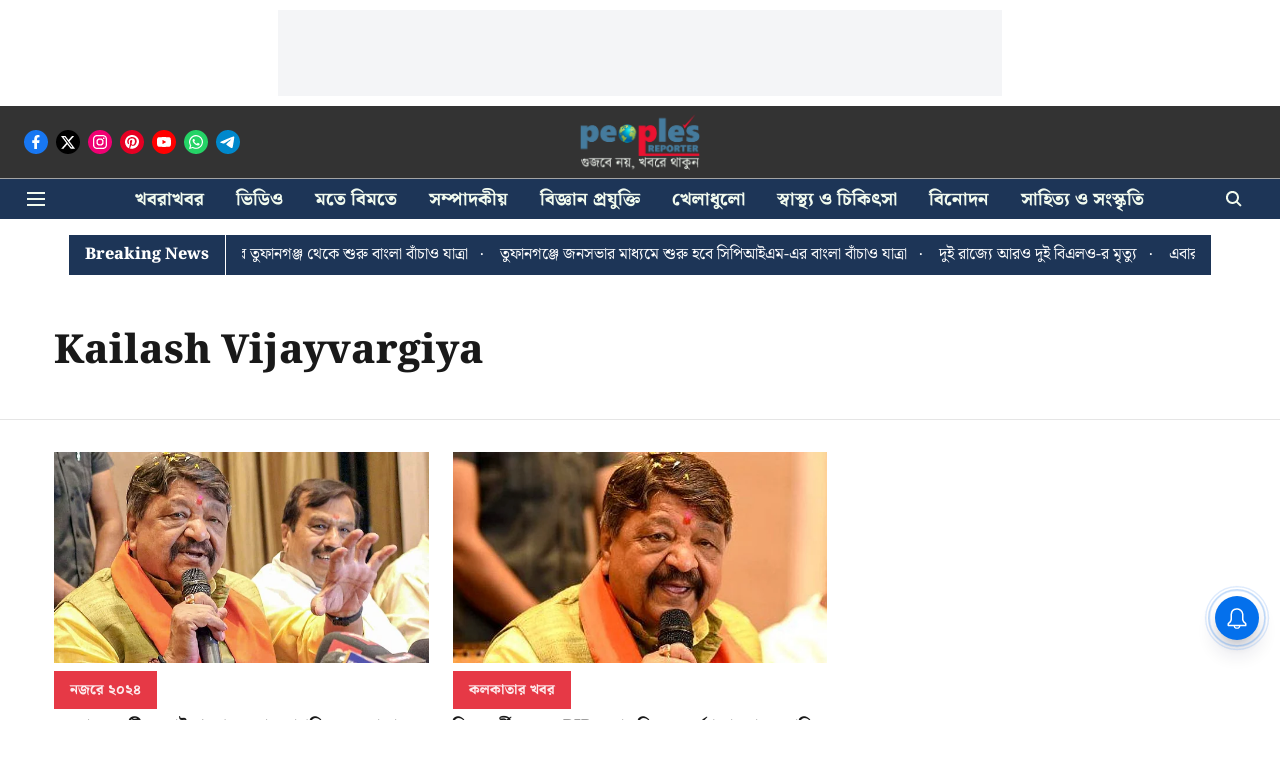

--- FILE ---
content_type: text/html; charset=utf-8
request_url: https://www.peoplesreporter.in/topic/kailash-vijayvargiya
body_size: 41483
content:
<!DOCTYPE html>
<html lang="bn" dir="ltr">
<head>
    <meta charset="utf-8"/>
    <title>Kailash Vijayvargiya</title><link rel="canonical" href="https://www.peoplesreporter.in/topic/kailash-vijayvargiya"/><meta name="description" content="Read stories listed under on Kailash Vijayvargiya"/><meta name="title" content="Kailash Vijayvargiya"/><meta name="keywords" content="Kailash Vijayvargiya"/><meta property="og:type" content="website"/><meta property="og:url" content="https://www.peoplesreporter.in/topic/kailash-vijayvargiya"/><meta property="og:title" content="Kailash Vijayvargiya"/><meta property="og:description" content="Read stories listed under on Kailash Vijayvargiya"/><meta name="twitter:card" content="summary_large_image"/><meta name="twitter:title" content="Kailash Vijayvargiya"/><meta name="twitter:description" content="Read stories listed under on Kailash Vijayvargiya"/><meta name="twitter:site" content="@follow?source=followbutton&amp;variant=1.0&amp;screen_name=People_Reporter"/><meta name="twitter:domain" content="https://www.peoplesreporter.in"/><meta property="fb:app_id" content="4"/><meta property="og:site_name" content="People&#x27;s Reporter"/><script type="application/ld+json">{"@context":"http://schema.org","@type":"BreadcrumbList","itemListElement":[{"@type":"ListItem","position":1,"name":"Home","item":"https://www.peoplesreporter.in"}]}</script>
    <link href="/manifest.json" rel="manifest">
    <link rel="icon" href="/favicon.ico" type="image/x-icon">
    <meta content="width=device-width, initial-scale=1" name="viewport">
    <meta name="apple-mobile-web-app-capable" content="yes">
    <meta name="apple-mobile-web-app-status-bar-style" content="black">
    <meta name="apple-mobile-web-app-title" content="peoplesreporter">
    <meta name="theme-color" content="#333333">

    <meta property="fb:pages" content="1414647085500507"/>

    
<script>
  window._izq = window._izq || [];
  window._izq.push(["init"]);
</script>
    
<script>
  (() => setTimeout(() => {
    const scriptTag = document.createElement("script");
    scriptTag.setAttribute("src", "https://cdn.izooto.com/scripts/30c40b9dc8f4c9e714685820f85e7f91e02830ff.js");
    scriptTag.setAttribute("async", "true");
    const head = document.head;
    head.insertBefore(scriptTag, head.firstElementChild);
  }, 8000))();
</script>
  



            
  
      <script type="application/javascript">
      (() => setTimeout(() => {
        const scriptTag = document.createElement("script");
        scriptTag.setAttribute("src", "//pagead2.googlesyndication.com/pagead/js/adsbygoogle.js");
        scriptTag.setAttribute("async", "true");
        const head = document.head;
        head.insertBefore(scriptTag, head.firstElementChild);
        (adsbygoogle = window.adsbygoogle || []).push({
          google_ad_client: "ca-pub-2913444418637272",
          enable_page_level_ads: true
        });
      }, 4000))();
      </script>
  


    
    <!-- Styles for CLS start-->
    <style>
        :root {
            --logoWidth: ;
            --logoHeight: ;
        }
        .header-height {
            height: 48px !important;
        }
        .sticky-header-height {
            height:  48px !important;
        }
        .logoHeight {
            max-height: 32px !important;
            max-width: 190px !important;
        }
        @media (min-width: 768px) {
            :root {
                --logoWidth: ;
                --logoHeight: ;
            }
            .header-height {
                height: 73px !important;
            }
            .sticky-header-height {
                height: 113px !important;
            }
            .logoHeight {
                max-height: 56px !important;
                max-width: 300px !important;
            }
        }
    </style>
   <!-- Styles for CLS end-->

    <style>
         
        @font-face {
          font-family: NotoSerifBengali;
          font-style: normal;
          font-weight: 400;
          font-display: swap;
          src: url(https://fea.assettype.com/quintype-ace/assets/peoplesreporter/NotoSerifBengali-Regular.ttf);
        }
        @font-face {
          font-family: NotoSerifBengali;
          font-style: normal;
          font-weight: 700;
          font-display: swap;
          src: url(https://fea.assettype.com/quintype-ace/assets/peoplesreporter/NotoSerifBengali-ExtraBold.ttf);
        }
        @font-face {
          font-family: NotoSerifBengali;
          font-style: normal;
          font-weight: 400;
          font-display: swap;
          src: url(https://fea.assettype.com/quintype-ace/assets/peoplesreporter/NotoSerifBengali-Regular.ttf);
        }
        @font-face {
          font-family: NotoSerifBengali;
          font-display: swap;
          font-weight: 700; 
          font-style: normal;
          src: url(https://fea.assettype.com/quintype-ace/assets/peoplesreporter/NotoSerifBengali-ExtraBold.ttf);
        }
        
        body.fonts-loaded {--primaryFont: "NotoSerifBengali", -apple-system, BlinkMacSystemFont, 'Segoe UI', 'Roboto', 'Oxygen', 'Ubuntu', 'Cantarell',
  'Fira Sans', 'Droid Sans', 'Helvetica Neue', sans-serif;--secondaryFont: "NotoSerifBengali", -apple-system, BlinkMacSystemFont, 'Segoe UI', 'Roboto', 'Oxygen', 'Ubuntu', 'Cantarell',
  'Fira Sans', 'Droid Sans', 'Helvetica Neue', sans-serif;--fontsize-larger: 24px;--fontsize-halfjumbo: 32px;--fontsize-largest: 29px;--fontsize-smaller: 11px;--fontsize-small: 13px;--fontsize-medium: 16px;}
        #sw-wrapper{position:fixed;background-color:#fff;align-items:center;margin:0 40px 48px;width:294px;height:248px;box-shadow:0 0 10px 0 rgba(0,0,0,.19);bottom:0;z-index:1001;flex-direction:column;display:none;right:0}.sw-app{font-weight:700;text-transform:capitalize}.sw-url{color:#858585;font-size:12px}#sw-wrapper .sw-wrapper--image{width:56px;margin-bottom:10px}#sw-wrapper #service-worker-popup{position:absolute;border:0;border-radius:0;bottom:32px;background-color:var(--primaryColor,#2c61ad)}#sw-wrapper #close-dialog{align-self:flex-end;border:0;background-color:transparent;color:var(--primaryColor,#000);padding:12px}#sw-wrapper #close-dialog svg{width:24px}@media (min-width:320px) and (max-width:767px){#sw-wrapper{position:fixed;background-color:#fff;width:100%;align-items:center;justify-content:start;height:248px;bottom:0;z-index:1001;flex-direction:column;margin:0}}
        </style>
    <style>
        /*! normalize.css v7.0.0 | MIT License | github.com/necolas/normalize.css */html{-ms-text-size-adjust:100%;-webkit-text-size-adjust:100%;line-height:1.15}article,aside,footer,header,nav,section{display:block}h1{font-size:2em;margin:.67em 0}figcaption,figure,main{display:block}figure{margin:1em 40px}hr{box-sizing:content-box;height:0;overflow:visible}pre{font-family:monospace;font-size:1em}a{-webkit-text-decoration-skip:objects;background-color:transparent}abbr[title]{border-bottom:none;text-decoration:underline;text-decoration:underline dotted}b,strong{font-weight:bolder}code,kbd,samp{font-family:monospace;font-size:1em}dfn{font-style:italic}mark{background-color:#ff0;color:#000}small{font-size:80%}sub,sup{font-size:75%;line-height:0;position:relative;vertical-align:baseline}sub{bottom:-.25em}sup{top:-.5em}audio,video{display:inline-block}audio:not([controls]){display:none;height:0}img{border-style:none}svg:not(:root){overflow:hidden}button,input,optgroup,select,textarea{font-family:var(--primaryFont);font-size:100%;line-height:1.15;margin:0}button,input{overflow:visible}button,select{text-transform:none}[type=reset],[type=submit],button,html [type=button]{-webkit-appearance:button}[type=button]::-moz-focus-inner,[type=reset]::-moz-focus-inner,[type=submit]::-moz-focus-inner,button::-moz-focus-inner{border-style:none;padding:0}[type=button]:-moz-focusring,[type=reset]:-moz-focusring,[type=submit]:-moz-focusring,button:-moz-focusring{outline:1px dotted ButtonText}fieldset{padding:.35em .75em .625em}legend{box-sizing:border-box;color:inherit;display:table;max-width:100%;padding:0;white-space:normal}progress{display:inline-block;vertical-align:baseline}textarea{overflow:auto}[type=checkbox],[type=radio]{box-sizing:border-box;padding:0}[type=number]::-webkit-inner-spin-button,[type=number]::-webkit-outer-spin-button{height:auto}[type=search]{-webkit-appearance:textfield;outline-offset:-2px}[type=search]::-webkit-search-cancel-button,[type=search]::-webkit-search-decoration{-webkit-appearance:none}::-webkit-file-upload-button{-webkit-appearance:button;font:inherit}details,menu{display:block}summary{display:list-item}canvas{display:inline-block}[hidden],template{display:none}:root{--transparentBlack:rgba(53,53,53,.5);--blackTransparent:rgba(0,0,0,.2);--rgbBlack:0,0,0;--rgbWhite:255,255,255;--white:#fff;--black:#000;--shaded-grey:#6f6d70;--base-blue:#2f73e4;--slighty-darker-blue:#4860bc;--gray-light:#818181;--grey:#dadada;--light-blue:#e7e7f6;--orange:#e84646;--light-gray:#333;--off-grey:#dadee1;--lighter-gray:#797979;--darkest-gray:#333;--darker-gray:#313131;--faded-gray:#0f0f0f;--red:#ff7171;--bright-red:#de0c0b;--blue:#023048;--gray:#5c5c5c;--gray-darkest:#232323;--gray-lighter:#a4a4a4;--gray-lightest:#e9e6e6;--facebook:#4e71a8;--twitter:#1cb7eb;--linkedin:#0077b5;--whatsapp:#25d366;--concrete:#f2f2f2;--tundora:#4c4c4c;--greyBlack:#464646;--gray-whiter:#d8d8d8;--gray-white-fa:#fafafa;--lightBlue:#5094fb;--whitest:#eaeaea;--darkBlue:#132437;--paragraphColor:#4d4d4d;--success:#2dbe65;--defaultDarkBackground:#262626;--defaultDarkBorder:rgba(161,175,194,.1);--font-size-smaller:12px;--font-size-small:14px;--font-size-base:16px;--font-size-medium:18px;--fontsize-large:24px;--fontsize-larger:32px;--oneColWidth:73px;--sevenColWidth:655px;--outerSpace:calc(50vw - 594px);--headerWidth:122px;--headerLargeWidth:190px;--headerHeight:32px;--bold:bold;--normal:normal}@media (min-width:768px){:root{--headerWidth:300px;--headerHeight:56px;--headerLargeWidth:300px}}html{font-size:100%}body{font-family:var(--primaryFont);font-size:1rem;font-weight:400;line-height:var(--bodyLineHeight);text-rendering:auto}h1,h2,h3,h4,h5,h6,ol,p,ul{font-weight:400;margin:0;padding:0}h1{font-size:2.25rem;font-weight:300;line-height:1.38889rem}h1,h2{font-family:var(--primaryFont)}h2{font-size:2rem;line-height:2.22222rem;padding:.75rem 0 .5rem}h3{font-family:var(--primaryFont);font-size:1.8125rem;line-height:1.24138rem;word-break:normal}h4{font-size:1.5rem}h4,h5{font-weight:700;line-height:1.33333rem}h5{font-size:1.125rem}h6{font-size:.8125rem;line-height:1.23077rem}p{font-size:1rem;line-height:var(--bodyLineHeight)}li,p{font-family:var(--primaryFont)}:root{--zIndex-60:600;--zIndex-header-item:601;--zIndex-social:499;--zIndex-social-popup:1000;--zIndex-sub-menu:9;--zIndex-99:99;--zIndex-search:999;--zIndex-menu:2;--zIndex-loader-overlay:1100}.play-icon{position:relative}.play-icon:after,.play-icon:before{content:"";display:block;left:50%;position:absolute;top:50%;transform:translateX(-50%) translateY(-50%)}.play-icon:before{background:#000;border-radius:50%;height:46px;opacity:.8;width:46px;z-index:10}@media (min-width:768px){.play-icon:before{height:60px;width:60px}}.play-icon:after{border-bottom:7px solid transparent;border-left:11px solid #fff;border-top:7px solid transparent;height:0;margin-left:2px;width:0;z-index:11}@media (min-width:768px){.play-icon:after{border-bottom:9px solid transparent;border-left:15px solid #fff;border-top:9px solid transparent}}.play-icon--small:before{height:46px;width:46px}@media (min-width:768px){.play-icon--small:before{height:46px;width:46px}}.play-icon--small:after{border-bottom:7px solid transparent;border-left:11px solid #fff;border-top:7px solid transparent}@media (min-width:768px){.play-icon--small:after{border-bottom:9px solid transparent;border-left:15px solid #fff;border-top:9px solid transparent}}.play-icon--medium:before{height:46px;width:46px}@media (min-width:768px){.play-icon--medium:before{height:65px;width:65px}}.play-icon--medium:after{border-bottom:7px solid transparent;border-left:11px solid #fff;border-top:7px solid transparent}@media (min-width:768px){.play-icon--medium:after{border-bottom:13px solid transparent;border-left:20px solid #fff;border-top:13px solid transparent}}.play-icon--large:before{height:46px;width:46px}@media (min-width:768px){.play-icon--large:before{height:100px;width:100px}}.play-icon--large:after{border-bottom:7px solid transparent;border-left:11px solid #fff;border-top:7px solid transparent}@media (min-width:768px){.play-icon--large:after{border-bottom:15px solid transparent;border-left:22px solid #fff;border-top:15px solid transparent}}.component-wrapper{overflow:auto;padding:32px 15px}.component-wrapper,.maxwidth-wrapper{margin-left:auto;margin-right:auto;max-width:1172px}.component-wrapper-fluid{margin-bottom:15px}@media (min-width:768px){.component-wrapper-fluid{padding-top:15px}}.card-background-color{background-color:var(--white)}.card>:nth-child(3){clear:both;content:""}.app-ad{overflow:hidden;text-align:center;width:100%}.app-ad--vertical{padding-bottom:15px;text-align:center}@media (min-width:768px){.app-ad--vertical{text-align:right}}.app-ad--mrec .adBox,.app-ad--mrec .adbutler-wrapper{padding:30px 0}.app-ad--story-mrec .adBox,.app-ad--story-mrec .adbutler-wrapper{padding-bottom:35px}.app-ad--leaderboard .adBox,.app-ad--leaderboard .adbutler-wrapper{padding:8px}.app-ad--horizontal{clear:both}.app-ad--horizontal .adBox,.app-ad--horizontal .adbutler-wrapper{padding:15px 0}.app-ad--story-horizontal .adBox,.app-ad--story-horizontal .adbutler-wrapper{padding-bottom:25px}.app-ad--grid-horizontal{grid-column:1/4}.video-play-icon{display:block;position:relative}.video-play-icon:before{background-size:88px;content:"";display:block;height:90px;left:50%;position:absolute;top:50%;transform:translate(-50%,-50%);width:90px;z-index:10}.qt-button{border-radius:100px;color:#fff;font-family:var(--primaryFont);font-size:1rem;font-weight:300;padding:10px 28px;text-align:center}.qt-button:hover{cursor:pointer}.qt-button--primary{background:#2f73e4}.qt-button--secondary{background:#2f73e4;border:1px solid #fff}.qt-button--transparent{background:transparent;border:2px solid #2f73e4;color:#2f73e4}.overlay{background:rgba(0,0,0,.09);display:none;height:100%;left:0;position:fixed;top:0;width:100%;z-index:600}.overlay--active{display:block}.sidebar{height:100%;left:0;overflow:scroll;padding:50px 48px;position:fixed;top:0;transform:translateX(-100%);transition:transform 375ms cubic-bezier(0,0,.2,1);width:100%;z-index:601}@media (min-width:768px){.sidebar{width:445px}}.sidebar.open{background-color:var(--headerBackgroundColor,#fff);color:var(--headerTextColor,#333);transform:translateX(0);transition:transform 375ms cubic-bezier(.4,0,1,1)}.ltr-side-bar{left:auto;right:0;transform:translateX(100%)}.ltr-arrow{left:0;position:absolute;right:unset}.sidebar.open.ltr-side-bar{transform:translateX(0)}.sidebar__nav__logo{font-family:var(--primaryFont);font-size:2.125rem;font-weight:700;margin-bottom:60px}.sidebar__nav__logo:after,.sidebar__nav__logo:before{content:"";display:table}.sidebar__nav__logo:after{clear:both}.sidebar__nav__logo .logo{color:#2f73e4;display:inline-block;float:left;font-family:var(--primaryFont);font-size:2.125rem;font-weight:700;max-width:210px;padding:0}.sidebar__nav__logo .logo .app-logo__element{max-height:85px;object-fit:contain}.sidebar__nav__logo .close{color:var(--headerIconColor,#a9a9a9);cursor:pointer;float:right;font-weight:300;height:22px;position:relative;top:16px;width:22px}.sidebar__social li{display:inline-block}.sidebar__social li a{margin-right:25px}ul.sidebar__info{border-top:2px solid #2f73e4;margin:0 0 50px;padding-top:30px}ul.sidebar__info li a{font-size:1.375rem!important;font-weight:300}ul.submenu li a{color:var(--headerTextColor,#a9a9a9);font-size:1.375rem;padding-bottom:25px}.sidebar__nav{font-family:var(--primaryFont)}.sidebar__nav ul{list-style:none;margin:0;padding:0}.sidebar__nav ul li{clear:both}.sidebar__nav ul li a,.sidebar__nav ul li span{cursor:pointer;display:block;font-size:1.625rem;font-weight:300;padding-bottom:30px}.sidebar__nav ul li a:hover,.sidebar__nav ul li span:hover{color:var(--headerIconColor,#a9a9a9)}.sidebar__nav ul li.has--submenu .submenu-arrow{float:right}.sidebar__nav ul li.has--submenu a,.sidebar__nav ul li.has--submenu div{display:flex;justify-content:space-between}.sidebar__nav ul li.has--submenu .submenu-arrow:after{border-style:solid;border-width:.07em .07em 0 0;color:#9e9e9e;content:"";display:inline-block;float:right;height:.45em;position:relative;top:.45em;transform:rotate(135deg);transition:transform .3s;vertical-align:top;width:.45em;will-change:transform}.sidebar__nav ul li.has--submenu.open .submenu-arrow:after{top:.65em;transform:rotate(315deg)}ul.submenu li a:hover{color:var(--headerIconColor,#a9a9a9)}ul.submenu{display:none;padding-left:38px}input,ul.submenu--show{display:block}input{background:#fff;border:none;border-radius:4px;color:#a3a3a3;font-weight:300;padding:10px 15px;width:100%}button{border-radius:100px;color:#fff;font-size:1rem;padding:10px 27px}.qt-search{align-items:center;display:flex;position:relative}.qt-search__form-wrapper{width:100%}.qt-search__form-wrapper form input{background-color:transparent;border-bottom:1px solid #d8d8d8;border-radius:0;font-size:32px;font-weight:700;opacity:.5;outline:none;padding:8px 0}.qt-search__form .search-icon{background:transparent;border:none;cursor:pointer;height:24px;outline:none;position:absolute;right:0;top:0;width:24px}html[dir=rtl] .search-icon{left:0;right:auto}.loader-overlay-container{align-items:center;background-color:rgba(0,0,0,.8);bottom:0;display:flex;flex-direction:column-reverse;justify-content:center;left:0;position:fixed;right:0;top:0;z-index:var(--zIndex-loader-overlay)}.spinning-loader{animation:spinAnimation 1.1s ease infinite;border-radius:50%;font-size:10px;height:1em;position:relative;text-indent:-9999em;transform:translateZ(0);width:1em}@keyframes spinAnimation{0%,to{box-shadow:0 -2.6em 0 0 var(--white),1.8em -1.8em 0 0 var(--blackTransparent),2.5em 0 0 0 var(--blackTransparent),1.75em 1.75em 0 0 var(--blackTransparent),0 2.5em 0 0 var(--blackTransparent),-1.8em 1.8em 0 0 var(--blackTransparent),-2.6em 0 0 0 hsla(0,0%,100%,.5),-1.8em -1.8em 0 0 hsla(0,0%,100%,.7)}12.5%{box-shadow:0 -2.6em 0 0 hsla(0,0%,100%,.7),1.8em -1.8em 0 0 var(--white),2.5em 0 0 0 var(--blackTransparent),1.75em 1.75em 0 0 var(--blackTransparent),0 2.5em 0 0 var(--blackTransparent),-1.8em 1.8em 0 0 var(--blackTransparent),-2.6em 0 0 0 var(--blackTransparent),-1.8em -1.8em 0 0 hsla(0,0%,100%,.5)}25%{box-shadow:0 -2.6em 0 0 hsla(0,0%,100%,.5),1.8em -1.8em 0 0 hsla(0,0%,100%,.7),2.5em 0 0 0 var(--white),1.75em 1.75em 0 0 var(--blackTransparent),0 2.5em 0 0 var(--blackTransparent),-1.8em 1.8em 0 0 var(--blackTransparent),-2.6em 0 0 0 var(--blackTransparent),-1.8em -1.8em 0 0 var(--blackTransparent)}37.5%{box-shadow:0 -2.6em 0 0 var(--blackTransparent),1.8em -1.8em 0 0 hsla(0,0%,100%,.5),2.5em 0 0 0 hsla(0,0%,100%,.7),1.75em 1.75em 0 0 var(--white),0 2.5em 0 0 var(--blackTransparent),-1.8em 1.8em 0 0 var(--blackTransparent),-2.6em 0 0 0 var(--blackTransparent),-1.8em -1.8em 0 0 var(--blackTransparent)}50%{box-shadow:0 -2.6em 0 0 var(--blackTransparent),1.8em -1.8em 0 0 var(--blackTransparent),2.5em 0 0 0 hsla(0,0%,100%,.5),1.75em 1.75em 0 0 hsla(0,0%,100%,.7),0 2.5em 0 0 var(--white),-1.8em 1.8em 0 0 var(--blackTransparent),-2.6em 0 0 0 var(--blackTransparent),-1.8em -1.8em 0 0 var(--blackTransparent)}62.5%{box-shadow:0 -2.6em 0 0 var(--blackTransparent),1.8em -1.8em 0 0 var(--blackTransparent),2.5em 0 0 0 var(--blackTransparent),1.75em 1.75em 0 0 hsla(0,0%,100%,.5),0 2.5em 0 0 hsla(0,0%,100%,.7),-1.8em 1.8em 0 0 var(--white),-2.6em 0 0 0 var(--blackTransparent),-1.8em -1.8em 0 0 var(--blackTransparent)}75%{box-shadow:0 -2.6em 0 0 var(--blackTransparent),1.8em -1.8em 0 0 var(--blackTransparent),2.5em 0 0 0 var(--blackTransparent),1.75em 1.75em 0 0 var(--blackTransparent),0 2.5em 0 0 hsla(0,0%,100%,.5),-1.8em 1.8em 0 0 hsla(0,0%,100%,.7),-2.6em 0 0 0 var(--white),-1.8em -1.8em 0 0 var(--blackTransparent)}87.5%{box-shadow:0 -2.6em 0 0 var(--blackTransparent),1.8em -1.8em 0 0 var(--blackTransparent),2.5em 0 0 0 var(--blackTransparent),1.75em 1.75em 0 0 var(--blackTransparent),0 2.5em 0 0 var(--blackTransparent),-1.8em 1.8em 0 0 hsla(0,0%,100%,.5),-2.6em 0 0 0 hsla(0,0%,100%,.7),-1.8em -1.8em 0 0 var(--white)}}.icon.loader{fill:var(--primaryColor);height:50px;left:calc(50% - 50px);position:fixed;top:calc(50% - 25px);width:100px}:root{--arrow-c-brand1:#ff214b;--arrow-c-brand2:#1bbb87;--arrow-c-brand3:#6fe7c0;--arrow-c-brand4:#f6f8ff;--arrow-c-brand5:#e9e9e9;--arrow-c-accent1:#2fd072;--arrow-c-accent2:#f5a623;--arrow-c-accent3:#f81010;--arrow-c-accent4:#d71212;--arrow-c-accent5:#f2f2f2;--arrow-c-accent6:#e8eaed;--arrow-c-mono1:#000;--arrow-c-mono2:rgba(0,0,0,.9);--arrow-c-mono3:rgba(0,0,0,.7);--arrow-c-mono4:rgba(0,0,0,.6);--arrow-c-mono5:rgba(0,0,0,.3);--arrow-c-mono6:rgba(0,0,0,.2);--arrow-c-mono7:rgba(0,0,0,.1);--arrow-c-invert-mono1:#fff;--arrow-c-invert-mono2:hsla(0,0%,100%,.9);--arrow-c-invert-mono3:hsla(0,0%,100%,.7);--arrow-c-invert-mono4:hsla(0,0%,100%,.6);--arrow-c-invert-mono5:hsla(0,0%,100%,.3);--arrow-c-invert-mono6:hsla(0,0%,100%,.2);--arrow-c-invert-mono7:hsla(0,0%,100%,.1);--arrow-c-invert-mono8:#dedede;--arrow-c-invert-mono9:hsla(0,0%,87%,.1);--arrow-c-dark:#0d0d0d;--arrow-c-light:#fff;--arrow-spacing-xxxs:2px;--arrow-spacing-xxs:4px;--arrow-spacing-xs:8px;--arrow-spacing-s:12px;--arrow-spacing-m:16px;--arrow-spacing-20:20px;--arrow-spacing-l:24px;--arrow-spacing-xl:32px;--arrow-spacing-28:28px;--arrow-spacing-48:48px;--arrow-spacing-40:40px;--arrow-spacing-96:96px;--arrow-fs-tiny:14px;--arrow-fs-xs:16px;--arrow-fs-s:18px;--arrow-fs-m:20px;--arrow-fs-l:24px;--arrow-fs-xl:26px;--arrow-fs-xxl:30px;--arrow-fs-huge:32px;--arrow-fs-big:40px;--arrow-fs-jumbo:54px;--arrow-fs-28:28px;--arrow-typeface-primary:-apple-system,BlinkMacSystemFont,"Helvetica Neue",Helvetica,Arial,sans-serif;--arrow-typeface-secondary:Verdana,Geneva,Tahoma,sans-serif;--arrow-sans-serif:sans-serif;--arrow-lh-1:1;--arrow-lh-2:1.2;--arrow-lh-3:1.3;--arrow-lh-4:1.4;--arrow-lh-5:1.5;--arrow-fw-light:300;--arrow-fw-normal:400;--arrow-fw-500:500;--arrow-fw-semi-bold:600;--arrow-fw-bold:700;--light-border:var(--arrow-c-invert-mono7);--dark-border:var(--arrow-c-mono7);--fallback-img:#e8e8e8;--z-index-9:9;--z-index-1:1}.arrow-component{-webkit-font-smoothing:antialiased;-moz-osx-font-smoothing:grayscale;-moz-font-feature-settings:"liga" on;font-family:var(--arrow-typeface-primary);font-weight:var(--arrow-fw-normal);text-rendering:optimizeLegibility}.arrow-component h1,.arrow-component h2,.arrow-component h3,.arrow-component h4,.arrow-component h5,.arrow-component h6,.arrow-component ol,.arrow-component ul{font-family:var(--arrow-typeface-primary)}.arrow-component li,.arrow-component p{font-size:var(--arrow-fs-xs);line-height:var(--arrow-lh-1)}.arrow-component figure{margin:0;padding:0}.arrow-component h1{font-size:var(--arrow-fs-28);font-stretch:normal;font-style:normal;font-weight:var(--arrow-fw-bold);letter-spacing:normal;line-height:var(--arrow-lh-3)}@media only screen and (min-width:768px){.arrow-component h1{font-size:var(--arrow-fs-big)}}.arrow-component h2{font-size:var(--arrow-fs-l);font-stretch:normal;font-style:normal;font-weight:var(--arrow-fw-bold);letter-spacing:normal;line-height:var(--arrow-lh-3)}@media only screen and (min-width:768px){.arrow-component h2{font-size:var(--arrow-fs-huge)}}.arrow-component h3{font-size:var(--arrow-fs-m);font-stretch:normal;font-style:normal;font-weight:var(--arrow-fw-bold);letter-spacing:normal;line-height:var(--arrow-lh-3)}@media only screen and (min-width:768px){.arrow-component h3{font-size:var(--arrow-fs-l)}}.arrow-component h4{font-size:var(--arrow-fs-s);font-stretch:normal;font-style:normal;font-weight:var(--arrow-fw-bold);letter-spacing:normal;line-height:var(--arrow-lh-3)}@media only screen and (min-width:768px){.arrow-component h4{font-size:var(--arrow-fs-m)}}.arrow-component h5{font-size:var(--arrow-fs-xs);font-stretch:normal;font-style:normal;font-weight:var(--arrow-fw-bold);letter-spacing:normal;line-height:var(--arrow-lh-3)}@media only screen and (min-width:768px){.arrow-component h5{font-size:var(--arrow-fs-s)}}.arrow-component h6{font-size:var(--arrow-fs-xs);font-weight:var(--arrow-fw-bold);line-height:var(--arrow-lh-3)}.arrow-component h6,.arrow-component p{font-stretch:normal;font-style:normal;letter-spacing:normal}.arrow-component p{font-family:var(--arrow-typeface-secondary);font-size:var(--arrow-fs-m);font-weight:400;line-height:var(--arrow-lh-5);word-break:break-word}.arrow-component.full-width-with-padding{margin-left:calc(-50vw + 50%);margin-right:calc(-50vw + 50%);padding:var(--arrow-spacing-m) calc(50vw - 50%) var(--arrow-spacing-xs) calc(50vw - 50%)}.p-alt{font-size:var(--arrow-fs-xs);font-stretch:normal;font-style:normal;font-weight:400;letter-spacing:normal;line-height:var(--arrow-lh-5)}.author-name,.time{font-weight:400}.author-name,.section-tag,.time{font-size:var(--arrow-fs-tiny);font-stretch:normal;font-style:normal;letter-spacing:normal}.section-tag{font-weight:700;line-height:normal}.arr-hidden-desktop{display:none}@media only screen and (max-width:768px){.arr-hidden-desktop{display:block}}.arr-hidden-mob{display:block}@media only screen and (max-width:768px){.arr-hidden-mob{display:none}}.arr-custom-style a{border-bottom:1px solid var(--arrow-c-mono2);color:var(--arrow-c-mono2)}.arr-story-grid{grid-column-gap:var(--arrow-spacing-l);display:grid;grid-template-columns:repeat(4,minmax(auto,150px));margin:0 12px;position:relative}@media only screen and (min-width:768px){.arr-story-grid{grid-template-columns:[grid-start] minmax(48px,auto) [container-start] repeat(12,minmax(auto,55px)) [container-end] minmax(48px,auto) [grid-end];margin:unset}}@media only screen and (min-width:768px) and (min-width:1025px){.arr-story-grid{grid-template-columns:[grid-start] minmax(56px,auto) [container-start] repeat(12,minmax(auto,73px)) [container-end] minmax(56px,auto) [grid-end]}}.content-style{display:contents}.with-rounded-corners,.with-rounded-corners img{border-radius:var(--arrow-spacing-s)}.arr-image-placeholder{background-color:#f0f0f0}.arr--share-sticky-wrapper{bottom:0;justify-items:flex-start;margin:var(--arrow-spacing-l) 0;position:absolute;right:0;top:120px}@media only screen and (min-width:1025px){.arr--share-sticky-wrapper{left:0;right:unset}}html[dir=rtl] .arr--share-sticky-wrapper{left:0;right:unset}@media only screen and (min-width:1025px){html[dir=rtl] .arr--share-sticky-wrapper{left:unset;right:0}}:root{--max-width-1172:1172px;--spacing-40:40px}body{--arrow-typeface-primary:var(--primaryFont);--arrow-typeface-secondary:var(--secondaryFont);--arrow-c-brand1:var(--primaryColor);--fallback-img:var(--primaryColor);background:#f5f5f5;color:var(--textColor);margin:0;overflow-anchor:none;overflow-x:hidden}#container{min-height:100vh;width:100%}#header-logo img,#header-logo-mobile img{align-content:center;height:var(--logoHeight);width:var(--logoWidth)}.breaking-news-wrapper{min-height:32px}@media (min-width:768px){.breaking-news-wrapper{min-height:40px}}.breaking-news-wrapper.within-container{min-height:48px}@media (min-width:768px){.breaking-news-wrapper.within-container{min-height:72px}}#row-4{max-width:1172px;min-height:100%}*{box-sizing:border-box}.container{margin:0 auto;max-width:1172px;padding:0 16px}h1{font-family:Open Sans,sans-serif;font-size:1.875rem;font-weight:800;margin:10px 0;text-transform:uppercase}h1 span{font-family:Cardo,serif;font-size:1.5rem;font-style:italic;font-weight:400;margin:0 5px;text-transform:none}.toggle{display:block;height:30px;margin:30px auto 10px;width:28px}.toggle span:after,.toggle span:before{content:"";left:0;position:absolute;top:-9px}.toggle span:after{top:9px}.toggle span{display:block;position:relative}.toggle span,.toggle span:after,.toggle span:before{backface-visibility:hidden;background-color:#000;border-radius:2px;height:5px;transition:all .3s;width:100%}.toggle.on span{background-color:transparent}.toggle.on span:before{background-color:#fff;transform:rotate(45deg) translate(5px,5px)}.toggle.on span:after{background-color:#fff;transform:rotate(-45deg) translate(7px,-8px)}.story-card__image.story-card__image--cover.set-fallback{padding:0}a{color:inherit;text-decoration:none}.arr--headline,.arr--story-headline{word-break:break-word}.arrow-component.arr--four-col-sixteen-stories .arr--collection-name h3,.arrow-component.arr--two-col-four-story-highlight .arr--collection-name h3{font-size:inherit;font-weight:inherit}.arrow-component.arr--collection-name .arr-collection-name-border-left{font-size:1.625rem!important;margin-left:-4px;min-width:8px;width:8px}@media (min-width:768px){.arrow-component.arr--collection-name .arr-collection-name-border-left{font-size:2.125rem!important}}.arrow-component.arr--headline h2{padding:0}.sticky-layer{box-shadow:0 1px 6px 0 rgba(0,0,0,.1);left:0;position:fixed;right:0;top:0;z-index:var(--zIndex-search)}.ril__toolbarItem .arr--hyperlink-button{position:relative;top:6px}.arr--text-element p{margin-bottom:15px;word-break:break-word}.arr--text-element ul li{font-family:var(--arrow-typeface-secondary);font-size:var(--arrow-fs-s);line-height:var(--arrow-lh-5);margin-bottom:4px;word-break:break-word}@media (min-width:768px){.arr--text-element ul li{font-size:var(--arrow-fs-m)}}.arr--text-element ol li{margin-bottom:4px}.arr--text-element ul li p{margin-bottom:unset}.arr--blurb-element blockquote{margin:unset}.arr--quote-element p:first-of-type{font-family:var(--primaryFont)}.elm-onecolstorylist{grid-column:1/4}.ril-image-current{width:auto!important}.ril__image,.ril__imageNext,.ril__imagePrev{max-width:100%!important}.rtl-twoColSixStories .arr--content-wrapper{order:-1}.rtl-threeColTwelveStories{order:2}.author-card-wrapper div{display:inline!important}.mode-wrapper{min-width:52px;padding:var(--arrow-spacing-xs) var(--arrow-spacing-m)}@media (--viewport-medium ){.mode-wrapper{min-width:44px;padding:var(--arrow-spacing-xs) var(--arrow-spacing-s)}}img.qt-image{object-fit:cover;width:100%}.qt-image-16x9{margin:0;overflow:hidden;padding-top:56.25%;position:relative}.qt-image-16x9 img{left:0;position:absolute;top:0}.qt-responsive-image{margin:0;overflow:hidden;padding-top:56.25%;position:relative}@media (min-width:768px){.qt-responsive-image{padding-top:37.5%}}.qt-responsive-image img{left:0;position:absolute;top:0}.qt-image-2x3{margin:0}img{display:block;max-width:100%;width:100%}.row{clear:both}.row:after,.row:before{content:"";display:table}.row:after{clear:both}@media (min-width:768px){.col-4:nth-of-type(2n){margin-right:0}}.section__head__title{margin-bottom:20px}@media (min-width:992px){.section__head__title{margin-bottom:30px}}.sub--section{background:rgba(0,0,0,.5);color:#fff;font-size:1.25rem;font-weight:700;padding:6px 14px}.section__card--image{margin-bottom:23px}.author--submission{color:#3d3d3d;font-size:.6875rem;font-weight:300}@media (min-width:992px){.author--submission{font-size:.875rem}}.slick-next{margin-right:0}@media (min-width:992px){.slick-next{margin-right:20px}}.slick-prev{margin-left:0}@media (min-width:992px){.slick-prev{margin-left:20px}}body.dir-right{direction:rtl}.story-element-data-table{max-width:calc(100vw - 24px);overflow:auto;word-break:normal!important}@media (min-width:768px){.story-element-data-table{max-width:62vw}}@media (min-width:768px) and (min-width:1024px){.story-element-data-table{max-width:100%}}.story-element-data-table table{border-collapse:collapse;margin:0 auto}.story-element-data-table th{background-color:var(--gray-lighter)}.story-element-data-table td,.story-element-data-table th{border:1px solid var(--shaded-grey);min-width:80px;padding:5px;vertical-align:text-top}html[dir=rtl] .story-element-data-table table{direction:ltr}html[dir=rtl] .story-element-data-table td,html[dir=rtl] .story-element-data-table th{direction:rtl}.static-container{color:var(--staticTextColor);margin-bottom:15px;margin-left:auto;margin-right:auto;max-width:1172px;overflow:auto;padding:15px 15px 0}@media (min-width:768px){.static-container{padding:30px}}@media (min-width:992px){.static-container{padding:50px 120px}}.static-container__wrapper{padding:20px}@media (min-width:768px){.static-container__wrapper{padding:30px}}@media (min-width:992px){.static-container__wrapper{padding:30px 40px}}.static-container h1,.static-container__headline{color:var(--staticHeadlineColor);font-family:var(--primaryFont);font-size:1.5rem;font-weight:700;line-height:var(--headlineLineHeight);margin:10px 0;text-align:left;text-transform:capitalize}@media (min-width:768px){.static-container h1,.static-container__headline{font-size:1.5rem;margin-bottom:30px}}@media (min-width:992px){.static-container h1,.static-container__headline{font-size:2rem}}.static-container h2,.static-container__sub-headline{color:var(--staticHeadlineColor);font-size:1.25rem;font-weight:700;line-height:1.5}@media (min-width:768px){.static-container h2,.static-container__sub-headline{font-size:1.25rem}}@media (min-width:992px){.static-container h2,.static-container__sub-headline{font-size:1.5rem}}.static-container h3{color:var(--staticHeadlineColor);font-size:1rem;font-weight:700;line-height:1.5;margin-bottom:4px;margin-top:12px}@media (min-width:768px){.static-container h3{font-size:1rem}}@media (min-width:992px){.static-container h3{font-size:1.25rem}}.static-container h4{color:var(--staticHeadlineColor);font-size:1rem;font-weight:700;margin-bottom:4px;margin-top:12px}@media (min-width:992px){.static-container h4{font-size:1.125rem}}.static-container h5,.static-container h6{color:var(--staticHeadlineColor);font-size:1rem;font-weight:700;margin-bottom:4px;margin-top:12px}.static-container__media-object{display:flex;flex-direction:column}.static-container__media-object-info{color:var(--staticInfoColor);font-style:italic;margin:10px 0 15px}@media (min-width:768px){.static-container__media-object-content{display:flex}}.static-container__media-object-content__image{flex-basis:190px;flex-shrink:0;margin:0 15px 15px 0}.static-container__media-object-content__image img{border:1px solid var(--mode-color);border-radius:50%}.static-container ol,.static-container ul,.static-container__list{color:var(--staticTextColor);margin-top:15px;padding-left:20px}.static-container li{color:var(--staticTextColor)}.static-container p,.static-container__description,.static-container__list,.static-container__media-object{color:var(--staticTextColor);font-family:var(--secondaryFont);font-size:1rem;line-height:1.5;margin-bottom:15px}.static-container p:last-child,.static-container__description:last-child,.static-container__list:last-child,.static-container__media-object:last-child{margin-bottom:25px}@media (min-width:992px){.static-container p,.static-container__description,.static-container__list,.static-container__media-object{font-size:1.25rem}}.static-container__tlm-list{padding-left:20px}.static-container__subheadline{margin-bottom:10px}.static-container__footer--images{align-items:center;display:flex;flex-wrap:wrap;height:50px;justify-content:space-between;margin:30px 0}.static-container__footer--images img{height:100%;width:auto}.static-container__override-list{margin-left:17px}.static-container__override-list-item{padding-left:10px}.static-container__override-a,.static-container__override-a:active,.static-container__override-a:focus,.static-container__override-a:hover{color:var(--primaryColor);cursor:pointer;text-decoration:underline}.static-container .awards-image{margin:0 auto;width:200px}.svg-handler-m__social-svg-wrapper__C20MA,.svg-handler-m__svg-wrapper__LhbXl{align-items:center;display:flex;height:24px}.svg-handler-m__social-svg-wrapper__C20MA{margin-right:8px}.dir-right .svg-handler-m__social-svg-wrapper__C20MA{margin-left:8px;margin-right:unset}@media (min-width:768px){.svg-handler-m__mobile__1cu7J{display:none}}.svg-handler-m__desktop__oWJs5{display:none}@media (min-width:768px){.svg-handler-m__desktop__oWJs5{display:block}}.svg-handler-m__wrapper-mode-icon__hPaAN{display:flex}.breaking-news-module__title__oWZgt{background-color:var(--breakingNewsBgColor);border-right:1px solid var(--breakingNewsTextColor);color:var(--breakingNewsTextColor);display:none;font-family:var(--secondaryFont);font-size:14px;z-index:1}.dir-right .breaking-news-module__title__oWZgt{border-left:1px solid var(--breakingNewsTextColor);border-right:none;padding-left:20px}@media (min-width:1200px){.breaking-news-module__title__oWZgt{display:block;font-size:16px;font-weight:700;padding:2px 16px}}.breaking-news-module__content__9YorK{align-self:center;color:var(--breakingNewsTextColor);display:block;font-family:var(--secondaryFont);font-size:14px;font-weight:400;padding:0 16px}@media (min-width:1200px){.breaking-news-module__content__9YorK{font-size:16px}}.breaking-news-module__full-width-container__g7-8x{background-color:var(--breakingNewsBgColor);display:flex;width:100%}.breaking-news-module__container__mqRrr{background-color:var(--breakingNewsBgColor);display:flex;margin:0 auto;max-width:1142px}.breaking-news-module__bg-wrapper__6CUzG{padding:8px 0}@media (min-width:1200px){.breaking-news-module__bg-wrapper__6CUzG{padding:16px 0}}.breaking-news-module__breaking-news-collection-wrapper__AQr0N{height:32px;overflow:hidden;white-space:nowrap}@media (min-width:1200px){.breaking-news-module__breaking-news-collection-wrapper__AQr0N{height:40px}}.breaking-news-module__breaking-news-wrapper__FVlA4{align-self:center;overflow:hidden;white-space:nowrap;width:100%}.react-marquee-box,.react-marquee-box .marquee-landscape-wrap{height:100%;left:0;overflow:hidden;position:relative;top:0;width:100%}.react-marquee-box .marquee-landscape-wrap{align-items:center;display:flex}.marquee-landscape-item.marquee-landscape-item-alt{display:none}.react-marquee-box .marquee-landscape-wrap .marquee-landscape-item{height:100%;white-space:nowrap}.react-marquee-box .marquee-landscape-wrap .marquee-landscape-item .marquee-container{color:var(--breakingNewsTextColor);display:inline-block;height:100%;padding:0 16px;position:relative;white-space:nowrap}.react-marquee-box .marquee-landscape-wrap .marquee-landscape-item .marquee-container.dot-delimiter:after{content:".";position:absolute;right:0;top:-4px}.react-marquee-box .marquee-landscape-wrap .marquee-landscape-item .marquee-container.pipe-delimiter:after{border-right:1px solid var(--breakingNewsTextColor);content:" ";height:100%;opacity:.5;position:absolute;right:0;top:0}.react-marquee-box .marquee-landscape-wrap .marquee-landscape-exceed .marquee-container:last-child:after{content:none}.user-profile-m__avatar__ZxI5f{border-radius:5px;width:24px}.user-profile-m__sign-in-btn__h-njy{min-width:61px}@media (max-width:766px){.user-profile-m__sign-in-btn__h-njy{display:none}}.user-profile-m__sign-in-svg__KufX4{display:none}@media (max-width:766px){.user-profile-m__sign-in-svg__KufX4{display:block}}.user-profile-m__sign-btn__1r1gq .user-profile-m__white-space__i1e3z{color:var(--black);color:var(--secondaryHeaderTextColor,var(--black));cursor:pointer}.user-profile-m__single-layer__Lo815.user-profile-m__sign-btn__1r1gq .user-profile-m__white-space__i1e3z{color:var(--black);color:var(--primaryHeaderTextColor,var(--black))}.user-profile-m__user-data__d1KDl{background-color:var(--white);background-color:var(--secondaryHeaderBackgroundColor,var(--white));box-shadow:0 2px 10px 0 rgba(0,0,0,.1);position:absolute;right:0;top:38px;width:200px;z-index:999}@media (min-width:767px){.user-profile-m__user-data__d1KDl{right:-10px;top:50px}}.user-profile-m__overlay__ShmRW{bottom:0;cursor:auto;height:100vh;left:0;overflow:scroll;right:0;top:0;z-index:9999}@media (min-width:767px){.user-profile-m__overlay__ShmRW{overflow:hidden}}.user-profile-m__user-data__d1KDl ul{color:var(--black);color:var(--primaryHeaderTextColor,var(--black));list-style:none;padding:12px 0}.user-profile-m__user-details__4iOZz{height:24px;position:relative;width:24px}.user-profile-m__user-details__4iOZz .icon.author-icon{fill:var(--black);fill:var(--secondaryHeaderTextColor,var(--black));cursor:pointer}.user-profile-m__single-layer__Lo815.user-profile-m__user-details__4iOZz .icon.author-icon{fill:var(--black);fill:var(--primaryHeaderTextColor,var(--black));cursor:pointer}.user-profile-m__user-details__4iOZz img{border-radius:50%;cursor:pointer;height:24px;width:24px}.user-profile-m__user-data__d1KDl ul li{color:var(--black);color:var(--secondaryHeaderTextColor,var(--black));padding:8px 16px}.user-profile-m__user-data__d1KDl ul li a{display:block}.user-profile-m__user-data__d1KDl ul li:hover{background:rgba(0,0,0,.2)}body.user-profile-m__body-scroll__meqnJ{overflow:hidden}.user-profile-m__single-layer__Lo815 .user-profile-m__user-data__d1KDl{background-color:var(--white);background-color:var(--primaryHeaderBackgroundColor,var(--white));right:-20px}@media (min-width:767px){.user-profile-m__single-layer__Lo815 .user-profile-m__user-data__d1KDl{right:-30px;top:42px}}.user-profile-m__single-layer__Lo815 .user-profile-m__user-data__d1KDl ul li a{color:var(--black);color:var(--primaryHeaderTextColor,var(--black))}.menu-m__top-level-menu__rpg59{display:flex;flex-wrap:wrap;list-style:none;overflow-x:auto;overflow:inherit}@media (min-width:768px){.menu-m__top-level-menu__rpg59{scrollbar-width:none}}.menu-m__primary-menu-scroll__uneJ2{overflow:hidden}@media (min-width:768px){.menu-m__primary-menu-override__E7mf2{flex-wrap:unset}}.menu-m__menu-item__Zj0zc a{white-space:unset}@media (min-width:768px){.menu-m__sub-menu__KsNTf{left:auto}}.menu-m__sub-menu__KsNTf{left:inherit}.menu-m__horizontal-submenu__rNu81{border-bottom:1px solid var(--white);display:block;overflow-x:unset;position:unset}@media (min-width:768px){.menu-m__horizontal-submenu__rNu81{border-bottom:unset}}.menu-m__sub-menu-placeholder__RElas{padding:8px 11px}.menu-m__sub-menu-rtl__gCNPL{display:flex;flex-direction:row-reverse}@media (min-width:768px){.menu-m__sub-menu-rtl__gCNPL{transform:none!important}}.menu-m__sidebar__HWXlc .menu-m__sub-menu__KsNTf{background-color:#fff;background-color:var(--primaryHeaderBackgroundColor,#fff);display:none;font-family:var(--secondaryFont);font-size:16px;list-style-type:none;top:45px;width:220px}.menu-m__menu-row__89SgS.menu-m__menu__JD9zy .menu-m__sub-menu__KsNTf{background-color:#fff;background-color:var(--headerBackgroundColor,#fff);box-shadow:0 8px 16px 0 var(--blackTransparent);display:none;list-style-type:none;position:absolute;top:45px}.menu-m__menu-row__89SgS.menu-m__menu__JD9zy .menu-m__has-child__iKnw- .menu-m__sub-menu__KsNTf{-ms-overflow-style:none;background-color:#fff;background-color:var(--primaryHeaderBackgroundColor,#fff);box-shadow:0 8px 16px 0 var(--blackTransparent);list-style-type:none;max-height:445px;overflow-y:scroll;position:absolute;top:100%;z-index:var(--zIndex-menu)}@media (min-width:768px){.menu-m__menu-row__89SgS.menu-m__menu__JD9zy .menu-m__has-child__iKnw- .menu-m__sub-menu__KsNTf{display:none;min-width:184px;width:240px}}.menu-m__menu-row__89SgS.menu-m__menu__JD9zy .menu-m__has-child__iKnw- .menu-m__sub-menu__KsNTf::-webkit-scrollbar{display:none}.menu-m__header-default__FM3UM .menu-m__sub-menu-item__MxQxv:hover,.menu-m__header-secondary__2faEx .menu-m__sub-menu-item__MxQxv:hover{background-color:rgba(0,0,0,.2);color:var(--light-gray);color:var(--primaryHeaderTextColor,var(--light-gray))}.menu-m__sidebar__HWXlc .menu-m__sub-menu__KsNTf .menu-m__sub-menu-item__MxQxv{display:flex;margin:0;padding:0;text-decoration:none}.menu-m__sidebar__HWXlc .menu-m__sub-menu__KsNTf .menu-m__sub-menu-item__MxQxv,.menu-m__single-layer__1yFK7 .menu-m__sub-menu__KsNTf .menu-m__sub-menu-item__MxQxv{background-color:#fff;background-color:var(--primaryHeaderBackgroundColor,#fff);color:#333;color:var(--primaryHeaderTextColor,#333)}.menu-m__menu-row__89SgS.menu-m__menu__JD9zy .menu-m__sub-menu__KsNTf .menu-m__sub-menu-item__MxQxv{color:#000;color:var(--primaryHeaderTextColor,#000);display:block;font-family:var(--secondaryFont);font-size:var(--font-size-medium);padding:8px 12px;text-decoration:none;white-space:unset}@media (min-width:768px){.menu-m__menu-row__89SgS.menu-m__menu__JD9zy .menu-m__sub-menu__KsNTf .menu-m__sub-menu-item__MxQxv{white-space:normal}}.menu-m__sidebar__HWXlc .menu-m__sub-menu__KsNTf .menu-m__sub-menu-item__MxQxv:hover{background-color:rgba(0,0,0,.2);color:#333;color:var(--secondaryHeaderTextColor,#333)}@media (min-width:768px){.menu-m__sidebar__HWXlc .menu-m__sub-menu__KsNTf .menu-m__sub-menu-item__MxQxv:hover{background-color:rgba(0,0,0,.2);color:#333;color:var(--primaryHeaderTextColor,#333)}.menu-m__single-layer__1yFK7 .menu-m__sub-menu__KsNTf .menu-m__sub-menu-item__MxQxv:hover{background-color:rgba(0,0,0,.2)}}.menu-m__menu-row__89SgS.menu-m__menu__JD9zy .menu-m__sub-menu__KsNTf .menu-m__sub-menu-item__MxQxv:hover{background-color:rgba(0,0,0,.2);color:#333;color:var(--primaryHeaderTextColor,#333)}.menu-m__header-default__FM3UM{flex-wrap:unset;overflow-x:auto}.menu-m__header-default__FM3UM .menu-m__sub-menu__KsNTf.menu-m__open-submenu__qgadX{align-items:baseline;display:flex;left:0;line-height:18px;margin-top:0;max-width:unset;width:100%}@media (max-width:767px){.menu-m__header-default__FM3UM .menu-m__sub-menu__KsNTf.menu-m__open-submenu__qgadX{left:0!important}}.menu-m__header-default__FM3UM .menu-m__menu-item__Zj0zc{color:var(--black);color:var(--primaryHeaderTextColor,var(--black));display:block;font-family:var(--primaryFont);font-size:14px;font-weight:var(--bold);padding:6px 16px;transition:color .4s ease;white-space:nowrap}@media (min-width:768px){.menu-m__header-default__FM3UM .menu-m__menu-item__Zj0zc{font-size:18px}}.menu-m__header-default__FM3UM .menu-m__menu-item__Zj0zc a{color:var(--black);color:var(--primaryHeaderTextColor,var(--black));display:block;font-family:var(--primaryFont);font-size:14px;font-weight:var(--bold);padding:0;transition:color .4s ease;white-space:nowrap}@media (min-width:768px){.menu-m__header-default__FM3UM .menu-m__menu-item__Zj0zc a{font-size:18px}}.menu-m__header-default__FM3UM .menu-m__sub-menu-item__MxQxv a{font-weight:400}@media (min-width:768px){.menu-m__menu-item__Zj0zc .menu-m__sub-menu-item__MxQxv a{white-space:normal}}.menu-m__sidebar__HWXlc .menu-m__menu-item__Zj0zc.menu-m__has-child__iKnw-{align-items:center;cursor:pointer;justify-content:space-between}@media (min-width:768px){.menu-m__header-default__FM3UM .menu-m__menu-item__Zj0zc.menu-m__has-child__iKnw-:hover,.menu-m__single-layer-header-default__AjB1l .menu-m__menu-item__Zj0zc.menu-m__has-child__iKnw-:hover{box-shadow:0 10px 0 -1px var(--black);box-shadow:0 10px 0 -1px var(--primaryHeaderTextColor,var(--black))}}.menu-m__header-one-secondary__nTBfy{display:none}@media (min-width:768px){.menu-m__header-one-secondary__nTBfy{align-items:center;display:flex}}.menu-m__header-secondary__2faEx .menu-m__menu-item__Zj0zc,.menu-m__header-secondary__2faEx .menu-m__menu-item__Zj0zc a,.menu-m__header-secondary__2faEx .menu-m__menu-item__Zj0zc span{color:var(--black);color:var(--secondaryHeaderTextColor,var(--black));font-family:var(--primaryFont);font-size:var(--font-size-small);font-weight:var(--normal);margin-right:1em;white-space:nowrap;z-index:var(--zIndex-header-item)}@media (min-width:768px){.menu-m__header-secondary__2faEx .menu-m__menu-item__Zj0zc,.menu-m__header-secondary__2faEx .menu-m__menu-item__Zj0zc a,.menu-m__header-secondary__2faEx .menu-m__menu-item__Zj0zc span{font-size:var(--font-size-medium)}.menu-m__header-default__FM3UM .menu-m__menu-item__Zj0zc.menu-m__has-child__iKnw-:hover .menu-m__sub-menu__KsNTf,.menu-m__header-secondary__2faEx .menu-m__menu-item__Zj0zc.menu-m__has-child__iKnw-:hover .menu-m__sub-menu__KsNTf,.menu-m__single-layer-header-default__AjB1l .menu-m__menu-item__Zj0zc.menu-m__has-child__iKnw-:hover .menu-m__sub-menu__KsNTf{display:block;padding:8px 0;transform:translateX(-10%);z-index:var(--zIndex-sub-menu)}html[dir=rtl] .menu-m__header-default__FM3UM .menu-m__menu-item__Zj0zc.menu-m__has-child__iKnw-:hover .menu-m__sub-menu__KsNTf,html[dir=rtl] .menu-m__header-secondary__2faEx .menu-m__menu-item__Zj0zc.menu-m__has-child__iKnw-:hover .menu-m__sub-menu__KsNTf,html[dir=rtl] .menu-m__single-layer-header-default__AjB1l .menu-m__menu-item__Zj0zc.menu-m__has-child__iKnw-:hover .menu-m__sub-menu__KsNTf{transform:translateX(10%)}}.menu-m__header-two-secondary__uLj0V{display:none}@media (min-width:768px){.menu-m__header-two-secondary__uLj0V{display:flex}.menu-m__show-app-download-links__a1gMf{flex-wrap:nowrap}}.menu-m__single-layer-header-default__AjB1l .menu-m__menu-item__Zj0zc .menu-m__desktop-links__EN5ds{display:block}@media (max-width:767px){.menu-m__single-layer-header-default__AjB1l .menu-m__menu-item__Zj0zc .menu-m__desktop-links__EN5ds{display:none}}.menu-m__single-layer-header-default__AjB1l .menu-m__menu-item__Zj0zc .menu-m__mobile-links__o2Saj{display:none}.menu-m__single-layer-header-default__AjB1l .menu-m__menu-item__Zj0zc{color:var(--black);color:var(--primaryHeaderTextColor,var(--black));display:none;font-family:var(--primaryFont);font-weight:var(--bold);margin-right:1em;padding:6px 0 4px;transition:color .4s ease;white-space:nowrap}@media (min-width:768px){.menu-m__single-layer-header-default__AjB1l .menu-m__menu-item__Zj0zc{display:block;font-size:18px;margin-right:24px;padding:12px 0}}.menu-m__header-four-secondary__J7e7X,.menu-m__header-three-secondary__-Kt9j{display:none}@media (min-width:768px){.menu-m__header-four-secondary__J7e7X,.menu-m__header-three-secondary__-Kt9j{display:flex;justify-content:flex-end}}.menu-m__sidebar__HWXlc .menu-m__menu-item__Zj0zc{display:flex;flex-wrap:wrap;font-size:18px;font-weight:700;position:relative}.menu-m__single-layer__1yFK7 .menu-m__menu-item__Zj0zc{color:#333;color:var(--primaryHeaderTextColor,#333);font-family:var(--primaryFont)}.menu-m__header-four-secondary__J7e7X .menu-m__menu-item__Zj0zc:last-child,.menu-m__header-three-secondary__-Kt9j .menu-m__menu-item__Zj0zc:last-child{margin-right:0}.menu-m__sidebar__HWXlc{display:flex;flex-direction:column;list-style:none;padding:1.75em 0 0}@media (min-width:768px){.menu-m__sidebar__HWXlc{padding:.75em 0 0}}.menu-m__sidebar__HWXlc .menu-m__sub-menu__KsNTf.menu-m__open__-3KPp{display:flex;flex-direction:column;margin:0 0 0 25px}.menu-m__sidebar__HWXlc .menu-m__sub-menu__KsNTf.menu-m__close__5ab-z{display:none}.menu-m__sidebar__HWXlc .menu-m__arrow__yO8hR{color:#333;color:var(--primaryHeaderTextColor,#333)}@media (max-width:767px){.menu-m__sidebar__HWXlc .menu-m__arrow__yO8hR{display:none}}.menu-m__sidebar__HWXlc .menu-m__mobile-arrow__7MrW0{color:#333;color:var(--primaryHeaderTextColor,#333)}@media (min-width:768px){.menu-m__sidebar__HWXlc .menu-m__mobile-arrow__7MrW0{display:none}}.menu-m__sidebar__HWXlc .menu-m__menu-item__Zj0zc a,.menu-m__sidebar__HWXlc .menu-m__menu-item__Zj0zc span{display:inline;padding:.75em 24px}.menu-m__sidebar__HWXlc .menu-m__menu-item__Zj0zc.menu-m__has-child__iKnw- a,.menu-m__sidebar__HWXlc .menu-m__menu-item__Zj0zc.menu-m__has-child__iKnw- div{align-self:flex-start;flex-basis:calc(100% - 72px)}.menu-m__sidebar__HWXlc .menu-m__menu-item__Zj0zc:hover{background-color:rgba(0,0,0,.2)}@media (min-width:768px){.menu-m__sidebar__HWXlc .menu-m__menu-item__Zj0zc:hover{color:#333;color:var(--primaryHeaderTextColor,#333)}}.menu-m__single-layer__1yFK7 .menu-m__arrow__yO8hR{color:#333;color:var(--primaryHeaderTextColor,#333)}@media (max-width:767px){.menu-m__single-layer__1yFK7 .menu-m__arrow__yO8hR{display:none}}.menu-m__single-layer__1yFK7 .menu-m__mobile-arrow__7MrW0{color:#333;color:var(--primaryHeaderTextColor,#333)}@media (min-width:768px){.menu-m__single-layer__1yFK7 .menu-m__mobile-arrow__7MrW0{display:none}}.menu-m__sidebar__HWXlc .menu-m__horizontal-submenu__rNu81{border-bottom:none}.menu-m__sidebar__HWXlc .menu-m__submenu-open__gbgYD:hover{background-color:#fff;background-color:var(--primaryHeaderBackgroundColor,#fff)}.menu-m__sidebar__HWXlc .menu-m__submenu-open__gbgYD .menu-m__arrow__yO8hR{transform:rotate(180deg)}@media (max-width:767px){.menu-m__sidebar__HWXlc .menu-m__submenu-open__gbgYD .menu-m__arrow__yO8hR{display:none}}.menu-m__sidebar__HWXlc .menu-m__submenu-open__gbgYD .menu-m__mobile-arrow__7MrW0{transform:rotate(180deg)}@media (min-width:768px){.menu-m__sidebar__HWXlc .menu-m__submenu-open__gbgYD .menu-m__mobile-arrow__7MrW0{display:none}}.menu-m__sidebar__HWXlc .menu-m__menu-item__Zj0zc .menu-m__arrow__yO8hR{display:flex;justify-content:center}@media (max-width:767px){.menu-m__sidebar__HWXlc .menu-m__menu-item__Zj0zc .menu-m__arrow__yO8hR{display:none}}.menu-m__sidebar__HWXlc .menu-m__menu-item__Zj0zc .menu-m__mobile-arrow__7MrW0{display:flex;justify-content:center}@media (min-width:768px){.menu-m__sidebar__HWXlc .menu-m__menu-item__Zj0zc .menu-m__mobile-arrow__7MrW0{display:none}}.menu-m__sidebar__HWXlc .menu-m__sub-menu__KsNTf .menu-m__sub-menu-item__MxQxv a,.menu-m__sidebar__HWXlc .menu-m__sub-menu__KsNTf .menu-m__sub-menu-item__MxQxv span{flex-basis:100%;padding:15px 32px}@media (max-width:767px){.menu-m__header-default__FM3UM .menu-m__menu-item__Zj0zc .menu-m__desktop-links__EN5ds,.menu-m__sidebar__HWXlc .menu-m__menu-item__Zj0zc .menu-m__desktop-links__EN5ds{display:none}}.menu-m__sidebar__HWXlc .menu-m__menu-item__Zj0zc.menu-m__has-child__iKnw- .menu-m__desktop-links__EN5ds{align-self:center;flex-basis:calc(100% - 72px);padding:12px 24px}@media (max-width:767px){.menu-m__sidebar__HWXlc .menu-m__menu-item__Zj0zc.menu-m__has-child__iKnw- .menu-m__desktop-links__EN5ds{display:none}}.menu-m__sidebar__HWXlc .menu-m__menu-item__Zj0zc.menu-m__has-child__iKnw- .menu-m__desktop-links__EN5ds>a{padding:0}.menu-m__header-default__FM3UM .menu-m__menu-item__Zj0zc .menu-m__mobile-links__o2Saj,.menu-m__sidebar__HWXlc .menu-m__menu-item__Zj0zc .menu-m__mobile-links__o2Saj{display:block}@media (min-width:768px){.menu-m__header-default__FM3UM .menu-m__menu-item__Zj0zc .menu-m__mobile-links__o2Saj,.menu-m__sidebar__HWXlc .menu-m__menu-item__Zj0zc .menu-m__mobile-links__o2Saj{display:none}}.menu-m__sidebar__HWXlc .menu-m__menu-item__Zj0zc.menu-m__has-child__iKnw- .menu-m__mobile-links__o2Saj{align-self:center;flex-basis:calc(100% - 72px);padding:12px 24px}@media (min-width:768px){.menu-m__sidebar__HWXlc .menu-m__menu-item__Zj0zc.menu-m__has-child__iKnw- .menu-m__mobile-links__o2Saj{display:none}}.side-bar-transition-enter-done>.menu-m__sidebar__HWXlc .menu-m__horizontal-submenu__rNu81{border-bottom:none}.menu-m__single-layer__1yFK7 .menu-m__menu-item__Zj0zc.menu-m__has-child__iKnw-.menu-m__submenu-open__gbgYD.menu-m__horizontal-submenu__rNu81{background-color:#fff;background-color:var(--primaryHeaderBackgroundColor,#fff)}@media (min-width:768px){.menu-m__single-layer__1yFK7 .menu-m__menu-item__Zj0zc.menu-m__has-child__iKnw-.menu-m__submenu-open__gbgYD.menu-m__horizontal-submenu__rNu81{background-color:unset}.menu-m__single-layer-header-default__AjB1l{height:100%}.menu-m__single-layer-header-default__AjB1l .menu-m__menu-item__Zj0zc{align-items:center;display:flex;height:100%}.menu-m__sub-menu__KsNTf .menu-m__sub-menu-item__MxQxv a{display:block;width:100%}}.app-store-icon,.google-play-icon{display:none;vertical-align:middle}@media (min-width:768px){.app-store-icon,.google-play-icon{display:block}}.google-play-icon{margin-left:8px}.app-store-icon{margin-right:8px}.header{cursor:pointer}#header-subscribe-button{cursor:pointer;width:-moz-max-content;width:max-content}.search-m__single-layer__pscu7 .search{color:var(--black);color:var(--primaryHeaderTextColor,var(--black))}.search-m__search-wrapper__c0iFA .search-m__search-icon__LhB-k{cursor:pointer}.search-m__search-wrapper__c0iFA .search-m__search-icon__LhB-k.search-m__highlight-search__-9DUx{opacity:.5}.search-m__back-button__BunrC{background-color:transparent;border:none;border-radius:unset;color:unset;cursor:pointer;font-size:unset;left:10px;outline:none;padding:10px;position:absolute;top:3px;z-index:var(--zIndex-social-popup)}@media (min-width:768px){.search-m__back-button__BunrC{left:0;padding:10px 24px;top:15px}}.search-m__back-button__BunrC svg{color:var(--black);color:var(--secondaryHeaderTextColor,var(--black))}.search-m__single-layer__pscu7 .search-m__back-button__BunrC svg{color:var(--white);color:var(--primaryHeaderTextColor,var(--white))}.search-m__internal-search-wrapper__rZ2t1{margin:0 auto;max-width:300px;position:relative;width:calc(100vw - 88px);z-index:var(--zIndex-header-item)}@media (min-width:768px){.search-m__internal-search-wrapper__rZ2t1{margin:19px auto;max-width:780px}.search-m__single-layer__pscu7 .search-m__internal-search-wrapper__rZ2t1{margin:11px auto}}.search-m__search-wrapper__c0iFA{align-items:center;display:flex;justify-content:flex-end;padding:1px;z-index:var(--zIndex-header-item)}.search-m__search-form__ggEYt{height:47px;left:0;opacity:0;position:absolute;right:0;top:0;transform:translateY(-20px);transition:all .4s ease;visibility:hidden}@media (min-width:768px){.search-m__search-form__ggEYt{height:73px}}.search-m__search-form__ggEYt input[type=search]{-webkit-appearance:none;background-color:var(--white);background-color:var(--secondaryHeaderBackgroundColor,var(--white));border-radius:0;color:var(--black);color:var(--secondaryHeaderTextColor,var(--black));font-size:var(--font-size-base);margin:8px auto;max-width:300px;outline:none;padding:8px 15px}@media (min-width:768px){.search-m__search-form__ggEYt input[type=search]{font-size:18px;margin:19px auto;max-width:780px}}.search-m__single-layer__pscu7 .search-m__search-form__ggEYt input[type=search]{background-color:var(--white);background-color:var(--primaryHeaderBackgroundColor,var(--white));color:var(--black);color:var(--primaryHeaderTextColor,var(--black))}@media (min-width:768px){.search-m__single-layer__pscu7 .search-m__search-form__ggEYt input[type=search]{margin:11px auto}}.search-m__search-form--visible__zuDWz{background-color:var(--white);background-color:var(--secondaryHeaderBackgroundColor,var(--white));color:var(--black);color:var(--secondaryHeaderTextColor,var(--black));height:47px;opacity:1;transform:translateY(0);visibility:visible;z-index:var(--zIndex-search)}@media (min-width:768px){.search-m__search-form--visible__zuDWz{height:73px}}.search-m__search-form--visible__zuDWz ::-moz-placeholder{color:var(--black);color:var(--secondaryHeaderTextColor,var(--black));font-weight:var(--bold);opacity:.4}.search-m__search-form--visible__zuDWz ::placeholder{color:var(--black);color:var(--secondaryHeaderTextColor,var(--black));font-weight:var(--bold);opacity:.4}.search-m__single-layer__pscu7 .search-m__search-form--visible__zuDWz ::-moz-placeholder{color:var(--black);color:var(--primaryHeaderTextColor,var(--black))}.search-m__single-layer__pscu7 .search-m__search-form--visible__zuDWz ::placeholder{color:var(--black);color:var(--primaryHeaderTextColor,var(--black))}.search-m__single-layer__pscu7 .search-m__search-form--visible__zuDWz{background-color:var(--white);background-color:var(--primaryHeaderBackgroundColor,var(--white));color:var(--black);color:var(--primaryHeaderTextColor,var(--black))}@media (min-width:768px){.search-m__single-layer__pscu7 .search-m__search-form--visible__zuDWz{height:56px}}.search-m__search-clear-btn__HCJa4{background-color:transparent;border:none;cursor:pointer;outline:none;padding:10px;position:absolute;right:10px;top:3px;z-index:var(--zIndex-search)}@media (min-width:768px){.search-m__search-clear-btn__HCJa4{padding:10px 24px;right:0;top:15px}}.search-m__single-layer__pscu7 .search-m__search-clear-btn__HCJa4{fill:var(--white);fill:var(--primaryHeaderTextColor,var(--white));right:0;top:3px}@media (min-width:768px){.search-m__single-layer__pscu7 .search-m__search-clear-btn__HCJa4{top:6px}}.search-m__single-layer__pscu7 .search-m__back-button__BunrC{left:0;top:3px}@media (min-width:768px){.search-m__single-layer__pscu7 .search-m__back-button__BunrC{top:6px}}.search-m__header-two__s4FrC .search-m__search-clear-btn__HCJa4{padding:10px;right:3%}@media (min-width:768px){.search-m__header-two__s4FrC .search-m__search-clear-btn__HCJa4{padding:10px 8px;right:unset}}html[dir=rtl] .search-m__search-close-btn__9Mdec,html[dir=rtl] .search-m__search-for-open-form__Vdh7U{left:0;right:auto}input:-webkit-autofill,input:-webkit-autofill:focus{-webkit-transition:background-color 600000s 0s,color 600000s 0s;transition:background-color 600000s 0s,color 600000s 0s}.social-follow-m__sidebar__ZQ5QD{display:flex;flex-wrap:wrap;list-style:none;margin:16px 24px 24px}.social-follow-m__sidebar__ZQ5QD .social-follow-m__social-link__548h3{margin:8px 16px 8px 0}.social-follow-m__sidebar__ZQ5QD .social-follow-m__social-link__548h3 svg{margin-left:0;margin-right:0}.social-follow-m__header__qS0rR,.social-follow-m__single-layer-header-five__RfAhV,.social-follow-m__single-layer-header-four__-M1Bu,.social-follow-m__single-layer-header__P9mBI{display:none}@media (min-width:768px){.social-follow-m__header__qS0rR,.social-follow-m__single-layer-header-five__RfAhV,.social-follow-m__single-layer-header-four__-M1Bu,.social-follow-m__single-layer-header__P9mBI{align-items:center;display:flex;list-style:none}}.social-follow-m__header-four__Qbemr{margin-left:24px}.social-follow-m__single-layer-header__P9mBI{margin:0 12px}body{-webkit-tap-highlight-color:transparent}.sidebar-module__sidebar__YQFN5{-ms-overflow-style:none;background-color:#fff;background-color:var(--primaryHeaderBackgroundColor,#fff);bottom:0;color:#333;color:var(--primaryHeaderTextColor,#333);height:100vh;left:0;overflow:scroll;position:absolute;top:0;transition:transform .3s!important;width:100vw;z-index:601}@media (min-width:768px){.sidebar-module__sidebar__YQFN5{height:calc(100vh - var(--layer1-height-desktop) - var(--layer2-height-desktop));left:0;top:40px;width:263px}}.sidebar-module__sidebar__YQFN5::-webkit-scrollbar{display:none}.sidebar-module__overlay__KcW-h{display:none;height:100vh;left:0;position:absolute;top:48px;width:100vw;z-index:600}@media (min-width:768px){.sidebar-module__overlay__KcW-h{top:-80px}}.sidebar-module__overlay-open-right__YFm3t.sidebar-module__overlay--active__Wj5t-{display:block;left:0;position:absolute;right:0;transform:translateX(-100%)}.sidebar-module__overlay-open-left__T2QN4.sidebar-module__overlay--active__Wj5t-{display:block;left:0;position:absolute;right:0}.sidebar-module__sidebar--visible__Ed-xV.sidebar-module__open-right__hoDUC.sidebar-module__no-login-pos__GNSZ4{right:0}@media (min-width:768px){.sidebar-module__sidebar--visible__Ed-xV.sidebar-module__open-right__hoDUC.sidebar-module__no-login-pos__GNSZ4{right:unset}}.side-bar-transition-enter-done .sidebar-module__override-sidebar-header-2__av0mC,.sidebar-module__sidebar--visible__Ed-xV.sidebar-module__open-right__hoDUC.sidebar-module__no-login-pos__GNSZ4{left:70px}.sidebar-module__single-layer__A5k51.sidebar-module__sidebar__YQFN5{background-color:#fff;background-color:var(--primaryHeaderBackgroundColor,#fff);color:#333;color:var(--primaryHeaderTextColor,#333);right:0}@media (min-width:768px){.sidebar-module__single-layer__A5k51.sidebar-module__sidebar__YQFN5{height:calc(100vh - 56px);right:unset;top:56px}}.sidebar-module__sidebar--visible__Ed-xV.sidebar-module__open-left__DMGBf{left:0;padding:0;transform:translateX(-100%);width:100vw}@media (min-width:768px){.sidebar-module__sidebar--visible__Ed-xV.sidebar-module__open-left__DMGBf{display:none;width:263px}}.sidebar-module__close__L6YdC{color:#000;color:var(--secondaryHeaderTextColor,#000)}@media (min-width:768px){.sidebar-module__close__L6YdC{color:#000;color:var(--primaryHeaderTextColor,#000)}}.sidebar-module__close__L6YdC{cursor:pointer}.side-bar-transition-enter-active>.sidebar-module__sidebar__YQFN5,.side-bar-transition-enter>.sidebar-module__sidebar__YQFN5,.side-bar-transition-exit>.sidebar-module__sidebar__YQFN5{transition:transform .6s!important}.side-bar-transition-enter-done>.sidebar-module__sidebar__YQFN5{display:block;z-index:999}.sidebar-module__open-right__hoDUC{transform:unset}.side-bar-transition-exit-done .sidebar-module__open-left__DMGBf,.side-bar-transition-exit-done .sidebar-module__open-right__hoDUC{display:none;transform:translateX(-100%);transition:transform .6s!important}.side-bar-transition-enter-active>.sidebar-module__open-right__hoDUC,.side-bar-transition-enter-done>.sidebar-module__open-right__hoDUC{display:block;left:48px;transform:translateX(-100%);transition:transform .6s!important}@media (min-width:768px){.side-bar-transition-enter-active>.sidebar-module__open-right__hoDUC,.side-bar-transition-enter-done>.sidebar-module__open-right__hoDUC{left:60px}}.side-bar-transition-exit-active>.sidebar-module__open-right__hoDUC,.side-bar-transition-exit>.sidebar-module__open-right__hoDUC{display:block;left:64px;transform:translateX(0);transition:transform .6s!important}.side-bar-transition-enter-done>.sidebar-module__open-left__DMGBf{display:block;right:55px;transform:translateX(0);transition:transform .6s!important}.side-bar-transition-exit>.sidebar-module__open-left__DMGBf{display:block;right:55px;transform:translateX(-100%);transition:transform .6s!important}.sidebar-module__cta-wrapper__OfZNK{padding-bottom:50px}.sidebar-module__cta-wrapper__OfZNK .sidebar-module__btn__juH8D{border:1px solid;cursor:pointer;margin:0 24px;padding:5px 10px}@media (min-width:768px){.sidebar-module__single-layer__A5k51 .sidebar-module__overlay__KcW-h{top:56px}}.side-bar-transition-enter-active .sidebar-module__override-sidebar-header-4__cIdT3,.side-bar-transition-enter-done .sidebar-module__override-sidebar-header-4__cIdT3,.side-bar-transition-exit .sidebar-module__override-sidebar-header-4__cIdT3,.side-bar-transition-exit-active .sidebar-module__override-sidebar-header-4__cIdT3{left:88px;top:40px}@media (min-width:768px){.side-bar-transition-enter-active .sidebar-module__override-sidebar-header-4__cIdT3,.side-bar-transition-enter-done .sidebar-module__override-sidebar-header-4__cIdT3,.side-bar-transition-exit .sidebar-module__override-sidebar-header-4__cIdT3,.side-bar-transition-exit-active .sidebar-module__override-sidebar-header-4__cIdT3{left:56px}}.side-bar-transition-enter-active .sidebar-module__override-sidebar-header-2__av0mC,.side-bar-transition-enter-done .sidebar-module__override-sidebar-header-2__av0mC,.side-bar-transition-exit .sidebar-module__override-sidebar-header-2__av0mC,.side-bar-transition-exit-active .sidebar-module__override-sidebar-header-2__av0mC{left:46px}@media (min-width:768px){.side-bar-transition-enter-active .sidebar-module__override-sidebar-header-2__av0mC,.side-bar-transition-enter-done .sidebar-module__override-sidebar-header-2__av0mC,.side-bar-transition-exit .sidebar-module__override-sidebar-header-2__av0mC,.side-bar-transition-exit-active .sidebar-module__override-sidebar-header-2__av0mC{left:124px}}@media (min-width:1200px){.side-bar-transition-enter-active .sidebar-module__override-sidebar-header-2__av0mC,.side-bar-transition-enter-done .sidebar-module__override-sidebar-header-2__av0mC,.side-bar-transition-exit .sidebar-module__override-sidebar-header-2__av0mC,.side-bar-transition-exit-active .sidebar-module__override-sidebar-header-2__av0mC{left:64px}}.side-bar-transition-enter-done .sidebar-module__override-sidebar-single-header-2__po-R6{left:48px}@media (min-width:768px){.side-bar-transition-enter-done .sidebar-module__override-sidebar-single-header-2__po-R6{left:60px}}html[dir=rtl] .sidebar-module__sidebar--visible__Ed-xV.sidebar-module__open-left__DMGBf{left:auto!important;right:0!important;transform:translateX(100%)}html[dir=rtl] .side-bar-transition-enter-done>.sidebar-module__open-left__DMGBf{transform:translateX(0)}html[dir=rtl] .sidebar-module__sidebar--visible__Ed-xV.sidebar-module__open-right__hoDUC{left:-16px!important;right:auto;transform:translateX(-100%)}@media (min-width:768px){html[dir=rtl] .sidebar-module__sidebar--visible__Ed-xV.sidebar-module__open-right__hoDUC{left:-24px!important}}html[dir=rtl] .sidebar-module__sidebar--visible__Ed-xV.sidebar-module__open-right__hoDUC.sidebar-module__override-sidebar-header-2__av0mC{left:-90px!important}html[dir=rtl] .side-bar-transition-enter-done>.sidebar-module__open-right__hoDUC{transform:translateX(0)}html[dir=rtl] .sidebar-module__overlay-open-right__YFm3t.sidebar-module__overlay--active__Wj5t-{display:none;transform:translateX(100%)}.link-m__footer-one__OPrEw.link-m__menu__TPkta{display:flex;flex-wrap:wrap;justify-content:center;line-height:2;list-style-type:none;margin-bottom:30px;text-align:center}@media (min-width:768px){.link-m__footer-one__OPrEw.link-m__menu__TPkta{justify-content:flex-end}}.link-m__footer-one__OPrEw.link-m__menu__TPkta li a{display:flex;font-family:var(--primaryFont);font-size:16px}.link-m__footer-one__OPrEw.link-m__menu__TPkta li a:after{align-items:center;content:"|";display:flex;padding:0 5px}.link-m__footer__bSGFN.link-m__menu__TPkta{list-style-type:none;margin-bottom:24px;text-align:center}@media (min-width:768px){.link-m__footer__bSGFN.link-m__menu__TPkta{margin-bottom:7px}}.link-m__footer__bSGFN.link-m__menu__TPkta li a{color:var(--white);color:var(--footerTextColor,var(--white));display:flex;font-family:var(--primaryFont);font-size:16px;line-height:1.38}.link-m__footer__bSGFN.link-m__menu__TPkta li a:after{content:"|";padding:0 6px}@media (min-width:768px){.link-m__footer__bSGFN.link-m__menu__TPkta li a:after{padding:0 12px}}.link-m__menu__TPkta li{display:inline-block}.link-m__menu__TPkta li:last-of-type a:after{content:"";padding-right:0}.dir-right .link-m__menu__TPkta li:last-of-type a:after{padding-left:0;padding-right:unset}.menu-m__top-level-menu__ONn7F{display:flex;flex-wrap:wrap;list-style:none;overflow-x:auto;overflow:inherit}.menu-m__primary-menu-scroll__fHLwH{overflow:hidden}.menu-m__menu__r8wDz{display:grid;grid-template-columns:1fr}.menu-m__menu__r8wDz li{display:grid;grid-template-columns:1fr 1fr}.menu-m__menu__r8wDz a{padding-bottom:8px}.menu-m__menu__r8wDz li ul li{color:var(--grey);display:block;font-family:var(--primaryFont);font-size:16px;font-weight:400;line-height:1.38;list-style:none;margin-bottom:8px}.menu-m__sub-menu-placeholder__4aDJ-{padding:8px 11px}.menu-m__sub-menu-rtl__9u37P{display:flex;flex-direction:row-reverse}.menu-m__menu__r8wDz .menu-m__sub-menu__j-qrf{list-style-type:none}@media (min-width:767px){.menu-m__menu__r8wDz .menu-m__sub-menu__j-qrf{background-color:unset;display:block;position:unset;top:unset}}.menu-m__menu__r8wDz .menu-m__arrow__EgeqZ{justify-self:end}@media (min-width:767px){.menu-m__menu__r8wDz .menu-m__arrow__EgeqZ{display:none}}.menu-m__menu__r8wDz .menu-m__icon-arrow__LA10g{color:#fff;color:var(--footerTextColor,#fff);font-size:var(--fontsize-larger);line-height:0}.menu-m__menu__r8wDz .menu-m__submenu-open__L98re .menu-m__arrow__EgeqZ{transform:rotate(180deg)}.menu-m__menu__r8wDz .menu-m__menu-item__7s7Po{color:#fff;color:var(--footerTextColor,#fff);font-family:var(--primaryFont);font-size:18px;font-weight:700;line-height:2.67}.menu-m__menu__r8wDz .menu-m__menu-item__7s7Po a{padding-bottom:0}.menu-m__menu__r8wDz .menu-m__has-child__nEZaW .menu-m__sub-menu__j-qrf{background-color:unset;box-shadow:unset;display:block;list-style-type:none;max-height:unset;position:unset;top:100%;z-index:var(--zIndex-menu)}.menu-m__menu__r8wDz .menu-m__sub-menu__j-qrf .menu-m__sub-menu-item__iPgTT{color:#fff;color:var(--footerTextColor,#fff);display:block;font-family:var(--primaryFont);font-size:16px;line-height:1.5;padding:0 0 0 16px;text-decoration:none;white-space:unset}@media (min-width:767px){.menu-m__menu__r8wDz .menu-m__sub-menu__j-qrf .menu-m__sub-menu-item__iPgTT{padding:0;white-space:normal}}.menu-m__menu__r8wDz .menu-m__sub-menu__j-qrf.menu-m__close__Q7yOO{display:none}@media (min-width:767px){.menu-m__menu__r8wDz .menu-m__sub-menu__j-qrf.menu-m__close__Q7yOO{display:block}}.menu-m__menu__r8wDz .menu-m__sub-menu__j-qrf.menu-m__open__v7XP7{display:block}.menu-m__menu__r8wDz .menu-m__sub-menu__j-qrf.menu-m__open-submenu__F4lXm{align-items:baseline;display:flex;left:0;line-height:18px;margin-top:0;max-width:unset;width:100%}.menu-m__menu__r8wDz .menu-m__svg-wrapper__6FIid svg:not(:root){vertical-align:middle}@media (min-width:767px){.menu-m__menu__r8wDz{grid-gap:24px;grid-template-columns:repeat(5,1fr)}.menu-m__menu__r8wDz li{color:var(--white);display:block;font-size:18px;font-weight:700;line-height:2;list-style:none}}.widget-module__widgetWrapper__Rzg0s{display:flex;justify-content:center;margin:8px 0}.ad-service-module__othersWrapper__Gb5E1{align-items:center;display:flex;justify-content:center;overflow:hidden;padding:8px}.ad-wrapper-module__adContainer__iD4aI{padding:8px 0}.ad-wrapper-module__adPlaceholder__NmNO4{align-items:center;display:flex;justify-content:center;margin:0 auto;max-width:100%;position:relative}.ad-wrapper-module__adBackground__3OHLN{align-items:center;background-color:var(--placeholderBackground);border:1px solid var(--defaultBgColor);bottom:0;display:flex;height:100%;justify-content:center;left:0;position:absolute;right:0;top:0;width:100%;z-index:0}.adunitContainer{z-index:1}.ad-wrapper-module__Leaderboard__snvaR,.ad-wrapper-module__Leaderboard__snvaR .adunitContainer{height:90px;width:728px}.ad-wrapper-module__SuperLeaderboard__-o64p,.ad-wrapper-module__SuperLeaderboard__-o64p .adunitContainer{height:90px;width:970px}.ad-wrapper-module__Billboard__9rtCt,.ad-wrapper-module__Billboard__9rtCt .adunitContainer{height:250px;width:970px}.ad-wrapper-module__Horizontal-Ad__cnddT,.ad-wrapper-module__Horizontal-Ad__cnddT .adunitContainer{height:120px;width:728px}.ad-wrapper-module__Mrec__hiCJU,.ad-wrapper-module__Mrec__hiCJU .adunitContainer{height:250px;width:300px}.ad-wrapper-module__Vertical-Ad__zbL8y,.ad-wrapper-module__Vertical-Ad__zbL8y .adunitContainer{height:600px;width:300px}.ad-wrapper-module__Story-Mrec__B2rHQ,.ad-wrapper-module__Story-Mrec__B2rHQ .adunitContainer{height:250px;width:300px}.ad-wrapper-module__Story-Lrec__gFtk6,.ad-wrapper-module__Story-Lrec__gFtk6 .adunitContainer{height:280px;width:336px}.ad-wrapper-module__Story-Bottom-Ad__wswUe,.ad-wrapper-module__Story-Bottom-Ad__wswUe .adunitContainer,.ad-wrapper-module__Story-Middle-Ad__1LAWN,.ad-wrapper-module__Story-Middle-Ad__1LAWN .adunitContainer{height:90px;width:728px}@media (max-width:980px){.ad-wrapper-module__Leaderboard__snvaR,.ad-wrapper-module__Leaderboard__snvaR .adunitContainer,.ad-wrapper-module__SuperLeaderboard__-o64p,.ad-wrapper-module__SuperLeaderboard__-o64p .adunitContainer{height:50px;width:320px}.ad-wrapper-module__Billboard__9rtCt,.ad-wrapper-module__Billboard__9rtCt .adunitContainer{height:150px;width:320px}.ad-wrapper-module__Horizontal-Ad__cnddT,.ad-wrapper-module__Horizontal-Ad__cnddT .adunitContainer{height:50px;width:320px}.ad-wrapper-module__Vertical-Ad__zbL8y,.ad-wrapper-module__Vertical-Ad__zbL8y .adunitContainer{height:250px;width:300px}.ad-wrapper-module__Story-Bottom-Ad__wswUe,.ad-wrapper-module__Story-Bottom-Ad__wswUe .adunitContainer,.ad-wrapper-module__Story-Middle-Ad__1LAWN,.ad-wrapper-module__Story-Middle-Ad__1LAWN .adunitContainer{height:50px;width:320px}}.ad-slot-row-m__ad-Wrapper__cusCS{display:flex;justify-content:center;padding:0}.widget-m__customWidgetWrapper__eCNOo{text-align:center}.widget-m__widget__bUJP1{min-height:var(--widget-height-mobile)}@media (min-width:768px){.widget-m__widget__bUJP1{min-height:var(--widget-height-desktop)}}.commenting-widget-module__show-comments__ZkUfn{display:flex;justify-content:center;padding:0 0 24px}.commenting-widget-module__show-comments__ZkUfn .commenting-widget-module__show-comments-btn__P-xA1{background-color:transparent;border:1px solid var(--primaryColor);border-radius:3px;color:var(--textColor);cursor:pointer;font-size:16px;outline:none;padding:9px 24px}.story-footer-module__metype__Pze7E{z-index:10}.story-footer-module__container-height__FiJNq{min-height:334px}.request-subscription-m__subs-wrapper__QMcB3{background-color:var(--defaultBgColor);bottom:0;box-shadow:0 0 8px 0 rgba(0,0,0,.18);color:var(--textColor);left:0;margin:25px auto;max-width:700px;min-height:285px;padding:48px 12px;text-align:center;z-index:99}@media (min-width:768px){.request-subscription-m__subs-wrapper__QMcB3{min-height:232px;padding:40px 72px;text-align:unset}}.request-subscription-m__link__tvsTo{color:var(--textColor);cursor:pointer;text-decoration:underline}.request-subscription-m__content-wrapper__v9ilj{padding:10px 50px}.request-subscription-m__block-wrapper__deKmm{position:relative}.request-subscription-m__processing-block__7e--p{top:40px}.request-subscription-m__btn-wrapper__PlMLZ{margin-bottom:8px}@media (min-width:768px){.request-subscription-m__btn-wrapper__PlMLZ{display:flex}}.request-subscription-m__subs-headline__7NCCd{font-size:24px;font-weight:var(--arrow-fw-bold);margin-bottom:8px}.request-subscription-m__subs-desc__67yCI{font-size:16px;margin-bottom:16px}.request-subscription-m__success-msg-color__Kssjk{color:green;color:var(--success,green)}.request-subscription-m__error-msg-color__8czFM{color:var(--red)}.request-subscription-m__loader__g77uS{fill:#e84646;fill:var(--subscription_color,#e84646);position:relative}.request-subscription-m__loader__g77uS .callout-loader{right:calc(50% - 25px);top:40px}.request-subscription-m__center-align__WaweQ{text-align:center}.request-subscription-m__try-again-btn__2jLqr{background-color:#e84646;background-color:var(--subscription_color,#e84646);border:none;border-radius:3px;color:var(--white);outline:none;padding:7px 24px}.request-subscription-m__buy-button__lQ2fT,.request-subscription-m__primary-button__KIL6f{background-color:var(--subscription_color);border:none;border-radius:5px;color:var(--white);cursor:pointer;display:flex;font-weight:700;justify-content:center;margin:12px auto;outline:none;padding:7px 24px}@media (min-width:768px){.request-subscription-m__buy-button__lQ2fT,.request-subscription-m__primary-button__KIL6f{margin:0 12px 0 0}}.request-subscription-m__buy-button__lQ2fT{background-color:unset;border:1px solid var(--textColor);color:unset}.request-subscription-m__magazine-subscription__-EqEK{background-color:transparent;border:1px solid var(--textColor);border-radius:3px;color:var(--textColor)}.request-subscription-m__secondary-button__z2qhf{align-items:center;border:1px solid #e84646;border:1px solid var(--subscription_color,#e84646);border-radius:3px;cursor:pointer;display:flex;margin:0 12px;padding:7px 24px}.request-subscription-m__close__6KLHu{position:relative}.request-subscription-m__info-text__p5jaq{color:var(--textColor);font-size:14px}.request-subscription-m__info-text__p5jaq a{cursor:pointer;font-weight:700}.request-subscription-m__subs-wrapper__QMcB3 svg{position:absolute;right:-6px;top:-36px}@media (min-width:768px){.request-subscription-m__subs-wrapper__QMcB3 svg{right:-60px;top:-10px}}.banner-m__paywall-banner__lBpXM{align-items:center;background-color:var(--defaultBgColor);border:1px solid #ebebeb;border-radius:var(--arrow-spacing-xxs);box-shadow:0 5px 24px 0 rgba(0,0,0,.06);color:var(--textColor);display:flex;flex-direction:column;padding:var(--arrow-spacing-l) 18px;text-align:center}@media (min-width:768px){.banner-m__paywall-banner__lBpXM{max-width:-webkit-fill-available;padding:var(--arrow-spacing-xl) var(--arrow-spacing-xl);width:750px}}.banner-m__banner-title__23tnM{font-family:var(--primaryFont);margin-bottom:var(--arrow-spacing-xs)}.banner-m__banner-description__qnjYv{font-family:var(--secondaryFont);margin-bottom:var(--arrow-spacing-l)}@media (min-width:768px){.banner-m__banner-description__qnjYv{font-size:var(--font-size-medium);margin-bottom:var(--arrow-spacing-l)}}.banner-m__banner-title__23tnM *{font-family:var(--primaryFont);font-size:28px;line-height:normal;list-style-position:inside;text-align:center}@media (min-width:768px){.banner-m__banner-title__23tnM *{font-size:var(--fontsize-halfjumbo)}}.banner-m__banner-description__qnjYv *{font-family:var(--secondaryFont);font-size:var(--arrow-fs-xs);line-height:normal;list-style-position:inside;text-align:center}@media (min-width:768px){.banner-m__banner-description__qnjYv *{font-size:var(--font-size-medium)}}.banner-m__banner-primary-button__Da5ND{background-color:var(--subscription_color);color:var(--white);padding:var(--arrow-spacing-s) 90px 13px 90px}.banner-m__banner-button__c3I-Z{border-radius:25px;cursor:pointer;font-family:var(--primaryFont);font-size:var(--arrow-fs-s);font-weight:700;line-height:normal;margin-bottom:18px;min-height:var(--arrow-spacing-48);min-width:240px}@media (min-width:768px){.banner-m__banner-button__c3I-Z{font-size:var(--arrow-fs-m);margin-bottom:var(--arrow-spacing-20)}}.banner-m__banner-magazine-button__bgOCR{border:1px solid var(--textColor);padding:var(--arrow-spacing-s) 45px 13px 45px}.banner-m__banner-bottom-text__ReOxv a{color:var(--loginButtonColor);font-family:var(--secondaryFont);font-size:var(--arrow-fs-xs);font-weight:var(--arrow-fw-bold)}@media (min-width:768px){.banner-m__banner-bottom-text__ReOxv a{font-size:var(--font-size-medium)}}.banner-m__banner-bottom-text__ReOxv{font-family:var(--secondaryFont);font-size:var(--arrow-fs-xs);font-weight:var(--arrow-fw-normal)}@media (min-width:768px){.banner-m__banner-bottom-text__ReOxv{font-size:var(--font-size-medium)}}.paywall-story-styles-m__visible-cards-wrapper__IZLX-{--mask:linear-gradient(180deg,#000 0,#000 70%,transparent 100%,transparent 0) 100% 50% /100% 100% repeat-x;-webkit-mask:var(--mask);mask:var(--mask)}.paywall-story-styles-m__loading-message__10x90{font-weight:var(--arrow-fw-bold);text-align:center}.paywall-story-styles-m__loader-icon__V0RSw{fill:var(--arrow-c-brand1);display:flex;justify-content:center}.paywall-story-styles-m__meterIndicator-wrapper__hIUMb{align-items:center;border-radius:var(--arrow-spacing-xxs);display:flex;justify-content:center;margin-bottom:var(--arrow-spacing-m);margin-top:var(--arrow-spacing-m);padding:var(--arrow-spacing-xs) var(--arrow-spacing-s);width:-moz-fit-content;width:fit-content}.paywall-story-styles-m__meterIndicator-wrapper-dark__zprF-{background-color:rgba(108,132,168,.08);border:1px solid #2c3844}.paywall-story-styles-m__meterIndicator-wrapper-light__a2rVI{background-color:#f5f9ff;border:1px solid #e8edf9}.paywall-story-styles-m__meterIndicator-text__6Z161{font-family:var(--secondaryFont);font-size:var(--arrow-fs-tiny);font-weight:700}@media (min-width:768px){.paywall-story-styles-m__meterIndicator-text__6Z161{font-size:var(--arrow-fs-xs)}}.story-m__wrapper__iut-B .arr--listicle-story-template-wrapper,.story-m__wrapper__iut-B .arr--live-blog-story-template-wrapper,.story-m__wrapper__iut-B .arr--photo-story-template-wrapper,.story-m__wrapper__iut-B .arr--text-story-template-wrapper,.story-m__wrapper__iut-B .arr--video-story-template-wrapper{word-break:break-word}.story-m__wrapper__iut-B .arr-author-image img,.story-m__wrapper__iut-B .arr-author-image img.qt-image{max-width:unset}.story-m__wrapper__iut-B .arr-name-share{word-break:normal}@media (min-width:768px){.new-hamburger-menu-m__hamburger-overlay__Anvzs{background-color:hsla(0,0%,100%,.88);height:100vh;left:0;position:fixed;right:0;top:0;width:100vw;z-index:10}}.new-hamburger-menu-m__loader__gN2fI{cursor:pointer}.new-hamburger-menu-m__loader__gN2fI div{line-height:0}.new-hamburger-menu-m__loader__gN2fI svg{color:var(--secondaryHeaderTextColor)}.new-hamburger-menu-m__download-links__9tYvm .app-download-links svg,.new-hamburger-menu-m__hamburger-menu-wrapper__Hhn-2{color:var(--black);color:var(--hamburgerAndMegaMenuTextColor,var(--black))}.new-hamburger-menu-m__hamburger-menu-wrapper__Hhn-2{background-color:var(--white);background-color:var(--hamburgerAndMegaMenuBgColor,var(--white));height:100%;left:0;overflow:scroll;padding:var(--arrow-spacing-m);position:fixed;right:0;top:0;width:100%;z-index:var(--zIndex-search)}@media (min-width:768px){.new-hamburger-menu-m__hamburger-menu-wrapper__Hhn-2{left:auto;width:45vw}}.new-hamburger-menu-m__hamburger-menu-wrapper__Hhn-2 .logo-wrapper{display:flex;margin-bottom:var(--arrow-spacing-m);margin-right:auto}.new-hamburger-menu-m__hamburger-menu-wrapper__Hhn-2 .logo-wrapper img{max-height:64px;width:auto}.new-hamburger-menu-m__hamburger-menu-wrapper__Hhn-2 .search-wrapper{border:1px solid var(--hamburgerAndMegaMenuTextColor);margin-bottom:var(--arrow-spacing-m)}.new-hamburger-menu-m__logo-with-close__U6dUA{display:flex;justify-content:space-between}.new-hamburger-menu-m__logo-with-close__U6dUA:last-child{margin-left:auto}.new-hamburger-menu-m__link-wrapper__O7ocX .icon.author-icon{fill:var(--black);fill:var(--hamburgerAndMegaMenuTextColor,var(--black));cursor:pointer}.new-hamburger-menu-m__link-wrapper__O7ocX .user-data{left:0}.new-hamburger-menu-m__link-wrapper__O7ocX .login-user-details{margin-right:12px}.new-hamburger-menu-m__link-wrapper__O7ocX{grid-gap:12px;display:flex}.new-hamburger-menu-m__link-wrapper__O7ocX .sign-in-button{color:var(--black);color:var(--hamburgerAndMegaMenuTextColor,var(--black));display:block;margin-right:var(--arrow-spacing-xxs)}.new-hamburger-menu-m__link-wrapper__O7ocX .sign-in-svg{display:none}.new-hamburger-menu-m__subscribe-btn__m9BSP{margin-right:var(--arrow-spacing-s);padding-right:var(--arrow-spacing-s)}.new-hamburger-menu-m__subscribe-btn__m9BSP a{color:var(--black);color:var(--hamburgerAndMegaMenuTextColor,var(--black))}.new-hamburger-menu-m__download-links__9tYvm,.new-hamburger-menu-m__social-follow__e7XOg{border-bottom:1px solid rgb(var(--hamburgerAndMegaMenuTextColorRgba),.2);margin:0 -16px;padding:var(--arrow-spacing-s) var(--arrow-spacing-m)}.new-hamburger-menu-m__social-follow__e7XOg{border-bottom:none}.new-hamburger-menu-m__social-follow__e7XOg .social-follow-icons{display:flex;list-style:none;margin-left:0}.new-hamburger-menu-m__overlay__xYJO5{background-color:rgba(0,0,0,.8);height:100vh;left:0;position:absolute;right:0;top:100%;width:100%;z-index:var(--zIndex-search)}@media (min-width:768px){html[dir=rtl] .new-hamburger-menu-m__hamburger-menu-wrapper__Hhn-2{left:0;right:auto}}html[dir=rtl] .new-hamburger-menu-m__hamburger-menu-wrapper__Hhn-2 .logo-wrapper{margin-right:unset}html[dir=rtl] .new-hamburger-menu-m__subscribe-btn__m9BSP{margin-right:0;padding-right:0}.primary-menu-m__menu-wrapper__a81St{align-items:center;display:flex;flex-wrap:wrap;height:38px;list-style:none;overflow:hidden}@media (min-width:1025px){.primary-menu-m__menu-wrapper__a81St{grid-gap:var(--arrow-spacing-s);padding:0 2px}}@media (max-width:766px){.primary-menu-m__menu-wrapper__a81St{flex-direction:column;flex-wrap:wrap;line-height:22px;overflow:scroll}}.primary-menu-m__chevron__oM-Mx div{line-height:0}.primary-menu-m__sub-menu-wrapper__8srS6{background-color:var(--secondaryHeaderBackgroundColor);box-shadow:0 8px 16px 0 var(--blackTransparent);display:none;margin-left:var(--arrow-spacing-s);max-height:60vh;max-width:240px;min-width:150px;overflow-y:scroll;position:absolute;top:100%;z-index:var(--zIndex-search)}@media (min-width:1025px){.primary-menu-m__sub-menu-wrapper__8srS6{background-color:var(--primaryHeaderBackgroundColor)}}.primary-menu-m__primary-item__K5HXx{align-items:center;color:var(--secondaryHeaderTextColor);display:flex;font-size:var(--arrow-fs-xs);font-weight:700}.primary-menu-m__primary-item__K5HXx a{display:block;padding:var(--arrow-spacing-xs) 0 var(--arrow-spacing-xs) var(--arrow-spacing-s)}.primary-menu-m__primary-item__K5HXx .primary-menu-m__chevron__oM-Mx{border-color:var(--secondaryHeaderTextColor);border-style:solid;border-width:0 1px 1px 0;box-sizing:border-box;height:8px;margin-left:var(--arrow-spacing-xs);position:relative;transform:rotate(45deg);transition:border-width .15s ease-in-out;width:8px}.primary-menu-m__primary-item__K5HXx .title{display:block;padding:var(--arrow-spacing-xs) 0 var(--arrow-spacing-xs) var(--arrow-spacing-s)}@media (min-width:1025px){.primary-menu-m__primary-item__K5HXx{color:var(--primaryHeaderTextColor)}.primary-menu-m__primary-item__K5HXx .primary-menu-m__chevron__oM-Mx{border-color:var(--primaryHeaderTextColor)}.primary-menu-m__primary-item__K5HXx:hover .primary-menu-m__sub-menu-wrapper__8srS6{display:block}.primary-menu-m__primary-item__K5HXx:hover .primary-menu-m__chevron__oM-Mx{top:4px;transform:rotate(-135deg)}}.primary-menu-m__menu-list__DyOlZ{list-style:none;width:220px}.primary-menu-m__sub-items__Xm15V{border-bottom:1px solid rgb(var(--secondaryHeaderTextColorRgba),.2);width:100%}.primary-menu-m__sub-items__Xm15V a{padding:var(--arrow-spacing-xs) var(--arrow-spacing-xs) var(--arrow-spacing-s)}.primary-menu-m__sub-items__Xm15V:hover{background-color:rgb(var(--secondaryHeaderTextColorRgba),.1);border-left:2px solid var(--secondaryHeaderTextColor);color:var(--secondaryHeaderTextColor)}@media (min-width:1025px){.primary-menu-m__sub-items__Xm15V{border-bottom:1px solid rgb(var(--primaryHeaderTextColorRgba),.2)}.primary-menu-m__sub-items__Xm15V:hover{background-color:rgb(var(--primaryHeaderTextColorRgba),.1);border-left:2px solid var(--primaryHeaderTextColor);color:var(--primaryHeaderTextColor)}}.primary-menu-m__mobile-sub-menu-wrapper__PvNs5{display:block;position:absolute;right:15%}.primary-menu-m__mobile-primary-item__KchNf .primary-menu-m__chevron__oM-Mx{top:4px;transform:rotate(-135deg)}html[dir=rtl] .primary-menu-m__primary-item__K5HXx .primary-menu-m__chevron__oM-Mx{margin-right:var(--arrow-spacing-xs)}html[dir=rtl] .primary-menu-m__primary-item__K5HXx .title,html[dir=rtl] .primary-menu-m__primary-item__K5HXx a{padding:var(--arrow-spacing-xs) var(--arrow-spacing-s) var(--arrow-spacing-xs) 0}html[dir=rtl] .primary-menu-m__primary-item__K5HXx .title{display:block}html[dir=rtl] .primary-menu-m__sub-items__Xm15V{border-right:2px solid var(--primaryHeaderBackgroundColor)}html[dir=rtl] .primary-menu-m__sub-items__Xm15V a{padding:var(--arrow-spacing-xs) var(--arrow-spacing-xs) var(--arrow-spacing-s)}html[dir=rtl] .primary-menu-m__sub-items__Xm15V:hover{border-left:none;border-right:2px solid var(--primaryHeaderTextColor)}.new-search-m__search-wrapper__YN-DC{align-items:center;background-color:var(--standardBgColor);display:flex}.new-search-m__clear-button__RxEqy,.new-search-m__search-icon__jflCi{height:24px}.new-search-m__clear-button__RxEqy div,.new-search-m__search-icon__jflCi div{line-height:0;padding:var(--arrow-spacing-xs)}.new-search-m__clear-button__RxEqy svg,.new-search-m__search-icon__jflCi svg{color:var(--textColor)}.new-search-m__clear-button__RxEqy{cursor:pointer}.new-search-m__search-form__7AlEg{align-self:center;width:100%}.new-search-m__search-form__7AlEg .search-form-input{background-color:var(--standardBgColor)!important;border-radius:0;color:var(--textColor);font-size:var(--arrow-fs-tiny);outline:none;padding:var(--arrow-spacing-xs)}.menu-with-search-layer-m__menu-with-search__UzDY8{grid-column-gap:var(--arrow-spacing-l);align-items:center;display:flex;margin-left:auto}.menu-with-search-layer-m__mega-menu__lSNB0{flex-shrink:0;width:24px}.menu-with-search-layer-m__search__59CvB{flex-shrink:0;height:24px;width:24px}.menu-with-search-layer-m__new-primary-menu__OxMp2{padding:0 2px;position:relative}.menu-with-search-layer-m__loader__VVTAp div{line-height:0}.menu-with-search-layer-m__loader__VVTAp svg{color:var(--primaryHeaderTextColor)}.menu-with-search-layer-m__loader__VVTAp{cursor:pointer}.menu-with-search-layer-m__search-wrapper__ToYeZ{background-color:var(--standardBgColor);box-shadow:0 0 1px 0 rgba(0,0,0,.75);left:0;margin-top:1px;padding:var(--arrow-spacing-m);position:absolute;right:0;top:100%;z-index:1000}.menu-with-search-layer-m__search-wrapper__ToYeZ .search-wrapper{margin-bottom:0}.menu-with-search-layer-m__overlay__Ynfe9{background-color:rgba(0,0,0,.8);bottom:0;height:100vh;left:0;position:absolute;right:0;top:100%;z-index:var(--zIndex-search)}.menu-with-search-layer-m__overlay-hidden__2pUGo{height:100vh;left:0;position:absolute;right:0;top:-50px;width:100%;z-index:1}@media (min-width:1025px){.mega-menu-m__loader__8M6rk{cursor:pointer;height:24px}.mega-menu-m__loader__8M6rk div{line-height:0}.mega-menu-m__loader__8M6rk svg{color:var(--primaryHeaderTextColor)}.mega-menu-m__overlay__EKIT-{background-color:rgba(0,0,0,.8);height:100vh;left:0;position:absolute;right:0;top:100%;width:100%;z-index:var(--zIndex-search)}.mega-menu-m__wrapper__I3Jzi{height:100vh}.mega-menu-m__mega-items__9mKmS{grid-column-gap:var(--arrow-fs-big);grid-row-gap:var(--arrow-fs-huge);background-color:var(--hamburgerAndMegaMenuBgColor);box-shadow:0 12px 16px 0 var(--blackTransparent);color:var(--hamburgerAndMegaMenuTextColor);display:grid;font-size:var(--arrow-fs-s);font-weight:700;left:0;max-height:65vh;overflow:scroll;padding:var(--arrow-fs-huge) 150px;right:0;top:1px;width:-moz-fit-content;width:fit-content;z-index:var(--z-index-1)}.mega-menu-m__sub-items__IXtMg .title,.mega-menu-m__sub-items__IXtMg a{border-bottom:1px solid rgb(var(--hamburgerAndMegaMenuTextColorRgba),.2);display:block;font-size:var(--arrow-fs-tiny);font-weight:var(--arrow-fw-normal);padding:var(--arrow-spacing-xs) 0}.mega-menu-m__sub-items__IXtMg .title:hover,.mega-menu-m__sub-items__IXtMg a:hover{background-color:rgb(var(--hamburgerAndMegaMenuTextColorRgba),.1);border-left:2px solid var(--hamburgerAndMegaMenuTextColor);padding-left:var(--arrow-spacing-xxs)}.mega-menu-m__item-wrapper__DCClU{list-style:none}.mega-menu-m__main-item__w4iAD{font-size:var(--font-size-medium);font-weight:var(--bold);padding-bottom:var(--arrow-spacing-m)}.mega-menu-m__overlay-hidden__YZhiU{bottom:0;height:100vh;left:0;position:absolute;right:0;top:-50px}}.mega-menu-m__closeIconHeight__7x3NG{height:20px}.app-download-links-m__wrapper__9IzzZ{grid-gap:var(--arrow-spacing-xs);align-items:center;display:flex;max-width:56px}.app-download-links-m__wrapper__9IzzZ a{height:24px;width:24px}.app-download-links-m__wrapper__9IzzZ div{line-height:0}.app-download-links-m__wrapper__9IzzZ svg{color:var(--secondaryHeaderTextColor)}.current-date-time-m__current-date__xDYEg{color:var(--black);color:var(--secondaryHeaderTextColor,var(--black));font-size:12px;font-weight:var(--arrow-fw-bold)}.current-date-time-m__space-right__18Zlb{margin-right:var(--arrow-spacing-xs)}.current-date-time-m__current-time__pXIcA{color:var(--black);color:var(--secondaryHeaderTextColor,var(--black));font-size:12px}.current-date-time-m__wrapper__2ah2u:last-child{line-height:30px}html[dir=rtl] .current-date-time-m__wrapper__2ah2u:last-child{border-right:none;padding-left:6px}.dark-mode-toggle-m__toggle-button__xgdJz{align-items:center;background-color:transparent;border:0;color:var(--primaryHeaderTextColor);cursor:pointer;display:flex;font-size:var(--arrow-fs-m);height:var(--arrow-spacing-20);justify-content:center;width:var(--arrow-spacing-20)}.footer-subscribe-button-module__subscribe-button__uh9GT{background-color:var(--black);background-color:var(--footerBackgroundColor,var(--black));border:1px solid var(--footerTextColor,var(--white));border-radius:2px;color:var(--white);color:var(--footerTextColor,var(--white));cursor:pointer;display:inline-block;font-family:var(--primaryFont);font-size:var(--arrow-fs-xs);font-weight:700;line-height:1.25;margin-top:17px;padding:6px var(--arrow-spacing-m) 6px}
    </style>
    <style id="theme-css">.qt-theme__color {
        color: #4860BC !important;
      }
      .qt-theme__color--border {
        border-color: #4860BC !important;
      }
      .blank-story .story-element-text a:after {
        background-color: #4860BC !important;
      }
      .card--align-left .story-element-text-quote,
      .card--align-left .story-element-text-blockquote,
      .card--align-left .story-element-text-blurb,
      .card--align-right .story-element-text-quote,
      .card--align-right .story-element-text-blockquote,
      .card--align-right .story-element-text-blurb {
        border-color: #4860BC !important;
      }
      ::-moz-selection {
             background-color: #4860BC;
             color: #FFF;
             opacity: 0.5;
      }
      ::selection {
             background-color: #4860BC;
             color: #FFF;
             opacity: 0.5;
      }
      :root {--modeColor: #333;
--headlineLineHeight: 1.4;
--bodyLineHeight: 1.5;
--bleedCarouseltitleLineHeight: 1.4;
--primaryHeaderBackgroundColor: #1d3557;
--primaryHeaderTextColor: #f1faee;
--secondaryHeaderTextColor: #ffffff;
--secondaryHeaderBackgroundColor: #333333;
--hamburgerAndMegaMenuBgColor: #fff;
--hamburgerAndMegaMenuTextColor: #000;
--footerTextColor: #f1faee;
--footerBackgroundColor: #1d3557;
--breakingNewsBgColor: #1d3557;
--breakingNewsTextColor: #ffffff;
--subscription_color: #4860BC;
--placeholderBackground: #f4f5f7;
--primaryFont: -apple-system, BlinkMacSystemFont, Roboto, Oxygen, Ubuntu, Cantarell;
--secondaryFont: -apple-system, BlinkMacSystemFont, Roboto, Oxygen, Ubuntu, Cantarell;
--bleedCarouselSectionColor: #fff;
--bleedCarouselSectionBackgroundColor: rgba(216,37,28,.7);
--bleedCarouselTitleColor: #fff;
--bleedCarouselTitleBackgroundColor: transparent;
--bleedCarouselAuthorColor: #D4D4D4;
--bleedCarouselAuthorBackgroundColor: transparent;
--primaryColorRgba: 72, 96, 188;
--primaryHeaderTextColorRgba: 241, 250, 238;
--secondaryHeaderTextColorRgba: 255, 255, 255;
--hamburgerAndMegaMenuTextColorRgba: 255, 255, 255;
--halfWidthCarouselHeadingColor: #333333;
--halfWidthCarouselDescriptionColor: #4c4c4c;
--halfWidthCarouselAuthorColor: #515151;
--halfWidthCarouselheadlineLineHeight: 1.2;
--textElementHyperlinkColor: #2f81cd;
--headerBackgroundColor: #fff;
--headerIconColor: #a9a9a9;
--headerTextColor: #333;
--primaryColor: #4860BC;
--primaryContrastColor: #FFFFFF;
--textColor: #333;
--defaultBgColor: #ffffff;
--staticHeadlineColor: #0D0D0D;
--staticTextColor: #636363;
--staticInfoColor: #D1D1D1;
--standardBgColor: #ffffff;
--loginButtonColor: #4860BC;
--nxtHeaderBackgroundColor: undefined;
--customPageCardColor: #FFFFFF;
--customPageTagColor: #0000000A;
--customPageBorderColor: #00000029;
}</style>
        <style id="critical-css-0">.dot-m_dark__1Njxl{fill:var(--arrow-c-mono4)}.dot-m_light__27IA3{fill:var(--arrow-c-invert-mono4)}.divider-m_dark__26FRi{fill:var(--arrow-c-mono4)}.divider-m_light__w-7sy{fill:var(--arrow-c-invert-mono4)}.headline-m_wrapper__3nUmh{margin-bottom:6px}.headline-m_headline__3_NhV{color:var(--arrow-c-mono2);font-weight:var(--arrow-fw-semi-bold);margin-bottom:var(--arrow-spacing-xxs)}@media (min-width:768px){.headline-m_headline__3_NhV{margin-bottom:var(--arrow-spacing-xs)}}.headline-m_wrapper__3nUmh .headline-m_headline__3_NhV{display:inline;margin-bottom:var(--arrow-spacing-xs)}.headline-m_dark__en3hW{color:var(--arrow-c-mono2)}.headline-m_light__3lKJB{color:var(--arrow-c-invert-mono2)}.headline-m_icon-wrapper__1ti1Z{align-items:center;display:inline-flex}.headline-m_live-icon__32qbA:before{-webkit-animation:headline-m_blink__1MDe0 1s linear infinite;animation:headline-m_blink__1MDe0 1s linear infinite;color:var(--arrow-c-accent3);content:"\25C9";font-size:var(--arrow-fs-s);margin-right:var(--arrow-spacing-xs);position:relative}@-webkit-keyframes headline-m_blink__1MDe0{0%{opacity:0}50%{opacity:.5}75%{opacity:1}to{opacity:1}}@keyframes headline-m_blink__1MDe0{0%{opacity:0}50%{opacity:.5}75%{opacity:1}to{opacity:1}}html[dir=rtl] .headline-m_live-icon__32qbA:before{margin-left:var(--arrow-spacing-xs);margin-right:0}.subheadline-m_subheadline__3fd7z{-webkit-box-orient:vertical;display:-webkit-box;margin-bottom:var(--arrow-spacing-xxs);overflow:hidden}@media (min-width:768px){.subheadline-m_subheadline__3fd7z{margin-bottom:var(--arrow-spacing-xs)}}.subheadline-m_dark__28u00{color:var(--arrow-c-mono4)}.subheadline-m_light__2YUOe{color:var(--arrow-c-invert-mono4)}.timestamp-m_time__2v46i{display:flex}.timestamp-m_bottom-fix__1Zh8r{margin-top:auto}.timestamp-m_dark__2lk9E{color:var(--arrow-c-mono4)}.timestamp-m_light__2QlrI{color:var(--arrow-c-invert-mono4)}.timestamp-m_wrapper__2Czhs{direction:ltr}.author-m_author__WRuLm{align-items:center;color:var(--arrow-c-mono4);display:flex}.author-m_author-image__3q2oc{border-radius:100%;height:var(--arrow-spacing-l);margin-right:var(--arrow-spacing-xs);overflow:hidden;width:var(--arrow-spacing-l)}.author-m_author-image__3q2oc figure,.author-m_author-image__3q2oc img{height:100%;width:100%}.author-m_author-name__3WP-O{margin:auto var(--arrow-spacing-xs) auto 0;word-break:break-all}.author-m_prefix__YSInK{margin:auto var(--arrow-spacing-xxs) auto 0}.author-m_rtl-image__2nglD{display:none}html[dir=rtl] .author-m_author-name__3WP-O{margin-right:0}html[dir=rtl] .author-m_prefix__YSInK{margin-left:var(--arrow-spacing-xxs);margin-right:0}html[dir=rtl] .author-m_ltr-image__3bc0L{display:none}html[dir=rtl] .author-m_rtl-image__2nglD{display:block}.author-m_dark__2TTlp{color:var(--arrow-c-mono4)}.author-m_light__3y8_x{color:var(--arrow-c-invert-mono4)}.author-with-timestamp-m_author-time-wrapper__G7_eI{align-items:center;color:var(--arrow-c-mono2);display:flex;flex-wrap:wrap}.author-with-timestamp-m_author-image__24xrD{border-radius:100%;height:var(--arrow-spacing-l);margin-right:var(--arrow-spacing-xs);width:var(--arrow-spacing-l)}.author-with-timestamp-m_dot__1LHXD{top:-3px}.author-with-timestamp-m_dash__2L5XC,.author-with-timestamp-m_dot__1LHXD{margin-right:var(--arrow-spacing-xs);position:relative}.author-with-timestamp-m_space-8__3oTms{margin-right:8px}html[dir=rtl] .author-with-timestamp-m_dot__1LHXD{margin-left:var(--arrow-spacing-xs)}html[dir=rtl] .author-with-timestamp-m_dash__2L5XC{padding-left:var(--arrow-spacing-xs)}.read-time-m_read-time-wrapper__3GyC_{display:flex;font-size:var(--arrow-fs-tiny)}.read-time-m_dot__2fOta{top:-3px}.read-time-m_dash__HDWVJ,.read-time-m_dot__2fOta{margin:0 var(--arrow-spacing-xs);position:relative}.read-time-m_dark__3yRaK{color:var(--arrow-c-mono4)}.read-time-m_light__1GAZu{color:var(--arrow-c-invert-mono4)}.sponsored-lable-m_sponsored-label__SHjA8{align-items:center;border-radius:var(--arrow-spacing-xxs);display:flex;font-size:var(--arrow-fs-tiny);font-weight:450;max-width:-webkit-fit-content;max-width:-moz-fit-content;max-width:fit-content;padding:2px var(--arrow-spacing-xxs)}.sponsored-lable-m_story-label__3SrZy{margin:var(--arrow-spacing-xxs) 0 12px 0}.sponsored-lable-m_card-label__18k0v{margin:var(--arrow-spacing-xxs) 0}.fallback-m_image-position__3KddP{bottom:0;left:0;position:absolute;right:0;top:0}.fallback-m_image__1GYCJ{background:var(--fallback-img)}.fallback-m_image__1GYCJ:after{bottom:0;content:"";left:0;position:absolute;right:0;top:0}.fallback-m_fallback-svg__tK9fL svg{bottom:0;height:100%;left:50%;-o-object-fit:cover;object-fit:cover;position:absolute;right:0;top:0;transform:translateX(-50%)}.hyperlink-m_hyperlink-button__1CqWx{bottom:var(--arrow-spacing-xxs);position:absolute;right:var(--arrow-spacing-xxs);z-index:10}.hyperlink-m_hyperlink-button__1CqWx svg rect{fill:var(--arrow-c-brand1)}.hero-image-m_hero-image__3lraV{flex-grow:1;margin-bottom:var(--arrow-spacing-xs);padding-right:0;position:relative}.hero-image-m_right-padding__1LkCe{flex-grow:1;margin-bottom:0;padding-right:var(--arrow-spacing-s)}.hero-image-m_left-padding__pYRAj{flex-grow:1;margin-bottom:0;padding-left:var(--arrow-spacing-s)}.hero-image-m_right-padding-mob__3-uOU{flex-basis:30%;flex-grow:1;margin-bottom:0;padding-right:var(--arrow-spacing-s)}@media (min-width:768px){.hero-image-m_right-padding-mob__3-uOU{margin-bottom:var(--arrow-spacing-xs);padding-right:0}}.hero-image-m_placeholder__1omCm{background-color:#d3d3d3}.hero-image-m_hero-image-mob__13JJp{flex-grow:1;margin-bottom:var(--arrow-spacing-xs);padding-right:0}.hero-image-m_with-padding__324G_{padding:16px 16px 0}.hero-image-m_image__1mz0U{position:relative}.hero-image-m_image__1mz0U img{bottom:0;height:100%;left:0;position:absolute;right:0;top:0}.hero-image-m_image-wrapper__2EIzt{position:relative}.hero-image-m_icon-wrapper__3ogj_{display:flex;flex-direction:row-reverse;position:absolute;right:var(--arrow-spacing-xxs);top:var(--arrow-spacing-xxs);width:95%}.hero-image-m_icon-wrapper__3ogj_ svg{max-width:var(--arrow-fs-xxl);min-width:var(--arrow-spacing-20)}html[dir=rtl] .hero-image-m_right-padding-mob__3-uOU,html[dir=rtl] .hero-image-m_right-padding__1LkCe{padding-left:var(--arrow-spacing-s);padding-right:0}@media (min-width:768px){html[dir=rtl] .hero-image-m_right-padding-mob__3-uOU{padding-left:0}}html[dir=rtl] .hero-image-m_icon-wrapper__3ogj_{left:4px;position:absolute;right:0;top:4px;width:unset}.section-m_section__2N4S3{margin-bottom:var(--arrow-spacing-xxs)}@media (min-width:768px){.section-m_section__2N4S3{margin-bottom:var(--arrow-spacing-xs)}}.section-m_section-borderBottomSml__2GNbo .section-m_border-bottom__3cRoD{height:2px;margin-top:var(--arrow-spacing-xxs);width:20px}.section-m_section-borderLeft__3hKVj{align-items:baseline;display:flex}.section-m_section-borderLeft__3hKVj .section-m_border-left__2oUyp{margin-right:var(--arrow-spacing-xs);max-width:3px;min-width:3px;overflow:hidden}.section-m_section-borderLeft__3hKVj .section-m_border-left__2oUyp:before{content:"I";font-family:var(--arrow-sans-serif)}html[dir=rtl] .section-m_border-left__2oUyp{margin-left:var(--arrow-spacing-xs);margin-right:0}.section-m_section-solid__1vB1Q{align-self:self-start;color:var(--arrow-c-light);display:inline-flex;padding:var(--arrow-spacing-xxs) var(--arrow-spacing-s)}@media (min-width:768px){.section-m_section-solid__1vB1Q{padding:var(--arrow-spacing-xs) var(--arrow-spacing-m)}}.section-m_dark__1r3C4{color:var(--arrow-c-mono2)}.section-m_light__306hW{color:var(--arrow-c-invert-mono2)}.storycard-m_author-timestamp-wrapper__20yjp{align-items:center;display:flex}.storycard-m_default-card__1-POn{display:flex;flex-direction:column}.storycard-m_horizontal-card___7afz{display:flex;flex-direction:row}@media (min-width:768px){.storycard-m_backgroung-img__1FMJT>a>div>figure:after{background:linear-gradient(0deg,rgba(0,0,0,.7),transparent 50%,transparent);bottom:0;content:"";left:0;position:absolute;right:0;top:0}.storycard-m_rounded-gradient__2ByhH>a>div>figure:after{border-radius:var(--arrow-spacing-s)}.storycard-m_backgroung-img__1FMJT>div:nth-child(2){bottom:0;left:15%;padding:var(--arrow-spacing-m) var(--arrow-spacing-m) 48px;position:absolute;right:15%}}.storycard-m_backgroung-img__1FMJT img{bottom:0;position:absolute}@media (min-width:768px){.storycard-m_content-overlap__1yNHR>div:nth-child(2){background-color:var(--arrow-c-light);margin:0 var(--arrow-spacing-m);padding:var(--arrow-spacing-m);position:relative;top:-56px;width:calc(100% - 32px)}.storycard-m_content-overlap__1yNHR img{bottom:0;position:absolute}}.storycard-m_horizontal-card___7afz>div:first-child{flex-basis:40%}.storycard-m_horizontal-card___7afz>div:nth-child(2){flex-basis:60%}.storycard-m_border-full__1nhy7.storycard-m_light__3EhXN{border:1px solid var(--light-border)}.storycard-m_border-full__1nhy7.storycard-m_dark__2wCTq{border:1px solid var(--dark-border)}.storycard-m_border-bottom__2_E-I.storycard-m_light__3EhXN{border-bottom:1px solid var(--light-border);padding-bottom:var(--arrow-spacing-m)}.storycard-m_border-bottom__2_E-I.storycard-m_dark__2wCTq{border-bottom:1px solid var(--dark-border);padding-bottom:var(--arrow-spacing-m)}.storycard-m_border-boxShadow__2-k3Z{box-shadow:0 2px 10px 0 rgba(0,0,0,.1)}.storycard-m_center-align__1Sn8-{display:flex;flex-direction:column}@media (min-width:768px){.storycard-m_center-align__1Sn8-{align-items:center;text-align:center}}.storycard-m_content-boxShadow__2IAWZ,.storycard-m_content-full__2zJmU{padding:var(--arrow-spacing-xs) var(--arrow-spacing-m)}.storycard-m_backgroung-img__1FMJT,.storycard-m_content-overlap__1yNHR{position:relative}.storycard-m_hero-image__1H3MB{margin-bottom:var(--arrow-spacing-xs);padding-right:0}.storycard-m_right-padding__12-lQ{padding-bottom:0;padding-right:var(--arrow-spacing-xs)}.storycard-m_horizontal-mob__17JG2{display:flex;flex-direction:row}@media (min-width:768px){.storycard-m_horizontal-mob__17JG2{flex-direction:column}}.storycard-m_horizontal-mob__17JG2 .storycard-m_hero-image__1H3MB{flex-basis:40%}@media (min-width:768px){.storycard-m_horizontal-mob__17JG2 .storycard-m_hero-image__1H3MB{flex-basis:100%}}.storycard-m_horizontal-mob__17JG2 .storycard-m_content__1Q9vq{flex-basis:60%}@media (min-width:768px){.storycard-m_horizontal-mob__17JG2 .storycard-m_content__1Q9vq{flex-basis:100%}}.storycard-m_border-default__PEZ1x{border:none;height:100%}.storycard-m_card__KJwRa{height:100%}.storycard-m_horizontal-image-last__3o6LY{display:flex;flex-direction:row-reverse}.storycard-m_horizontal-image-last__3o6LY>div:first-child{flex-basis:40%}.storycard-m_horizontal-image-last__3o6LY>div:nth-child(2){flex-basis:60%}.storycard-m_content-overlap__1yNHR{height:auto}@media (max-width:767px){.storycard-m_border-full__1nhy7.storycard-m_horizontal-card___7afz,.storycard-m_border-full__1nhy7.storycard-m_horizontal-mob__17JG2{padding:6px var(--arrow-spacing-xs) var(--arrow-spacing-xs)}.storycard-m_border-full__1nhy7 .storycard-m_content__1Q9vq{padding:0 var(--arrow-spacing-s) var(--arrow-spacing-s)}html[dir=ltr] .storycard-m_border-full__1nhy7.storycard-m_horizontal-mob__17JG2 .arr--hero-image,html[dir=ltr] .storycard-m_horizontal-card___7afz.storycard-m_border-full__1nhy7 .arr--hero-image{padding:2px var(--arrow-spacing-xs) 0 0}html[dir=rtl] .storycard-m_border-full__1nhy7.storycard-m_horizontal-mob__17JG2 .arr--hero-image,html[dir=rtl] .storycard-m_horizontal-card___7afz.storycard-m_border-full__1nhy7 .arr--hero-image{padding:2px 0 0 var(--arrow-spacing-xs)}}.storycardContent-m_wrapper__TEmfA{flex-basis:60%}@media (min-width:768px){.storycardContent-m_wrapper__TEmfA{flex-basis:100%}}.storycardContent-m_horizontal-content-wrapper__NgpuC.storycardContent-m_border-full__2km37{padding:0}@media (min-width:768px){.storycardContent-m_border-full__2km37,.storycardContent-m_horizontal-content-wrapper__NgpuC.storycardContent-m_border-full__2km37{padding:0 var(--arrow-spacing-m) var(--arrow-spacing-m)}}@media (max-width:767px){.storycardContent-m_border-full__2km37.storycardContent-m_content-wrapper__3ocr8{padding:0 var(--arrow-spacing-s) var(--arrow-spacing-s)}}.collection-name-m_collection__JD6sx{font-size:var(--arrow-fs-m);font-weight:var(--arrow-fw-bold);margin-bottom:var(--arrow-spacing-m)}@media (min-width:768px){.collection-name-m_collection__JD6sx{font-size:var(--arrow-fs-l);margin-bottom:var(--arrow-spacing-l)}}.collection-name-m_collection-borderLeft__3Dznk{align-items:baseline;display:flex}.collection-name-m_collection-borderLeft__3Dznk .collection-name-m_border-left__3_pYw{margin-right:var(--arrow-spacing-xs);min-width:5px;overflow:hidden;width:5px}.collection-name-m_collection-borderLeft__3Dznk .collection-name-m_border-left__3_pYw:before{content:"I";font-family:var(--arrow-sans-serif)}.collection-name-m_collection-borderBottomFull__Dkq3K{display:inline-block}.collection-name-m_collection-borderBottom__2rdQM{display:block}.collection-name-m_collection-crossLine__1sIpN{align-items:center;display:flex}.collection-name-m_collection-crossLine__1sIpN:before{content:" ";flex:1 1 auto;margin-right:var(--arrow-spacing-l);position:relative}.collection-name-m_collection-crossLine__1sIpN:after{content:" ";flex:1 1 auto;margin-left:var(--arrow-spacing-l);position:relative}.collection-name-m_dark__nMe5H.collection-name-m_collection-crossLine__1sIpN:before{border-top:1px solid var(--arrow-c-mono5)}.collection-name-m_light__1vFDN.collection-name-m_collection-crossLine__1sIpN:before{border-top:1px solid var(--arrow-c-invert-mono2)}.collection-name-m_dark__nMe5H.collection-name-m_collection-crossLine__1sIpN:after{border-top:1px solid var(--arrow-c-mono5)}.collection-name-m_light__1vFDN.collection-name-m_collection-crossLine__1sIpN:after{border-top:1px solid var(--arrow-c-invert-mono2)}html[dir=rtl] .collection-name-m_collection-borderLeft__3Dznk .collection-name-m_border-left__3_pYw{margin-left:var(--arrow-spacing-xs);margin-right:0}html[dir=rtl] .collection-name-m_collection-crossLine__1sIpN:before{margin-left:var(--arrow-spacing-l);margin-right:0}html[dir=rtl] .collection-name-m_collection-crossLine__1sIpN:after{margin-left:0;margin-right:var(--arrow-spacing-l)}.collection-name-m_border-bottom__1MnlV{height:4px;margin-top:var(--arrow-spacing-xxs);width:20px}.collection-name-m_collection-crossLine__1sIpN .collection-name-m_border-bottom__1MnlV{visibility:hidden}.collection-name-m_dark__nMe5H a,.collection-name-m_dark__nMe5H h2,.collection-name-m_dark__nMe5H h3,.collection-name-m_dark__nMe5H h5{color:var(--arrow-c-mono2)}.collection-name-m_light__1vFDN a,.collection-name-m_light__1vFDN h2,.collection-name-m_light__1vFDN h3,.collection-name-m_light__1vFDN h5{color:var(--arrow-c-invert-mono2)}.load-more-m_button__1mmf1{background-color:transparent;border:1px solid;border-radius:var(--arrow-spacing-xxs);cursor:pointer;display:flex;font-size:var(--arrow-fs-xs);margin:var(--arrow-spacing-m) auto var(--arrow-spacing-xs) auto;padding:var(--arrow-spacing-xs) var(--arrow-spacing-l);width:-webkit-fit-content;width:-moz-fit-content;width:fit-content}.load-more-m_default__2_k4V{display:block}.load-more-m_dark__3dfzb{color:var(--arrow-c-mono2)}.load-more-m_light__ePZQI{color:var(--arrow-c-invert-mono2)}.three-col-m_three-col-grid__y7rZK{padding:0 var(--arrow-spacing-s)}@media (min-width:768px){.three-col-m_three-col-grid__y7rZK{padding:0}}.three-col-m_wrapper__20m5m{display:flex;flex-direction:column;margin:var(--arrow-spacing-xs) 0 0}@media (min-width:768px){.three-col-m_wrapper__20m5m{grid-gap:var(--arrow-spacing-l);display:grid;grid-template-columns:repeat(3,1fr);margin:var(--arrow-spacing-m) 0}}.three-col-m_ad__ypDAA{margin-bottom:var(--arrow-fs-xs)}.three-col-m_cards__2HyyK{margin-bottom:var(--arrow-spacing-m)}@media (min-width:768px){.three-col-m_cards__2HyyK{margin-bottom:0}}.three-col-m_ad__ypDAA,.three-col-m_wrapper__20m5m>:first-child{order:-1}@media (min-width:768px){.three-col-m_ad__ypDAA,.three-col-m_wrapper__20m5m>:first-child{order:0}}.three-col-m_three-col-grid__y7rZK .arr--story-card .arr--hero-image{flex-basis:40%}.three-col-m_three-col-grid__y7rZK .arr--story-card .arr--content-wrapper{flex-basis:60%}.load-more-target-m_light__34OeS .arr--button{color:var(--arrow-c-invert-mono2)}.load-more-target-m_dark__1-ngK .arr--button{color:var(--arrow-c-mono2)}</style>
        <style id="critical-css-1">.dot-m_dark__1Njxl{fill:var(--arrow-c-mono4)}.dot-m_light__27IA3{fill:var(--arrow-c-invert-mono4)}.divider-m_dark__26FRi{fill:var(--arrow-c-mono4)}.divider-m_light__w-7sy{fill:var(--arrow-c-invert-mono4)}.headline-m_wrapper__3nUmh{margin-bottom:6px}.headline-m_headline__3_NhV{color:var(--arrow-c-mono2);font-weight:var(--arrow-fw-semi-bold);margin-bottom:var(--arrow-spacing-xxs)}@media (min-width:768px){.headline-m_headline__3_NhV{margin-bottom:var(--arrow-spacing-xs)}}.headline-m_wrapper__3nUmh .headline-m_headline__3_NhV{display:inline;margin-bottom:var(--arrow-spacing-xs)}.headline-m_dark__en3hW{color:var(--arrow-c-mono2)}.headline-m_light__3lKJB{color:var(--arrow-c-invert-mono2)}.headline-m_icon-wrapper__1ti1Z{align-items:center;display:inline-flex}.headline-m_live-icon__32qbA:before{-webkit-animation:headline-m_blink__1MDe0 1s linear infinite;animation:headline-m_blink__1MDe0 1s linear infinite;color:var(--arrow-c-accent3);content:"\25C9";font-size:var(--arrow-fs-s);margin-right:var(--arrow-spacing-xs);position:relative}@-webkit-keyframes headline-m_blink__1MDe0{0%{opacity:0}50%{opacity:.5}75%{opacity:1}to{opacity:1}}@keyframes headline-m_blink__1MDe0{0%{opacity:0}50%{opacity:.5}75%{opacity:1}to{opacity:1}}html[dir=rtl] .headline-m_live-icon__32qbA:before{margin-left:var(--arrow-spacing-xs);margin-right:0}.subheadline-m_subheadline__3fd7z{-webkit-box-orient:vertical;display:-webkit-box;margin-bottom:var(--arrow-spacing-xxs);overflow:hidden}@media (min-width:768px){.subheadline-m_subheadline__3fd7z{margin-bottom:var(--arrow-spacing-xs)}}.subheadline-m_dark__28u00{color:var(--arrow-c-mono4)}.subheadline-m_light__2YUOe{color:var(--arrow-c-invert-mono4)}.timestamp-m_time__2v46i{display:flex}.timestamp-m_bottom-fix__1Zh8r{margin-top:auto}.timestamp-m_dark__2lk9E{color:var(--arrow-c-mono4)}.timestamp-m_light__2QlrI{color:var(--arrow-c-invert-mono4)}.timestamp-m_wrapper__2Czhs{direction:ltr}.author-m_author__WRuLm{align-items:center;color:var(--arrow-c-mono4);display:flex}.author-m_author-image__3q2oc{border-radius:100%;height:var(--arrow-spacing-l);margin-right:var(--arrow-spacing-xs);overflow:hidden;width:var(--arrow-spacing-l)}.author-m_author-image__3q2oc figure,.author-m_author-image__3q2oc img{height:100%;width:100%}.author-m_author-name__3WP-O{margin:auto var(--arrow-spacing-xs) auto 0;word-break:break-all}.author-m_prefix__YSInK{margin:auto var(--arrow-spacing-xxs) auto 0}.author-m_rtl-image__2nglD{display:none}html[dir=rtl] .author-m_author-name__3WP-O{margin-right:0}html[dir=rtl] .author-m_prefix__YSInK{margin-left:var(--arrow-spacing-xxs);margin-right:0}html[dir=rtl] .author-m_ltr-image__3bc0L{display:none}html[dir=rtl] .author-m_rtl-image__2nglD{display:block}.author-m_dark__2TTlp{color:var(--arrow-c-mono4)}.author-m_light__3y8_x{color:var(--arrow-c-invert-mono4)}.author-with-timestamp-m_author-time-wrapper__G7_eI{align-items:center;color:var(--arrow-c-mono2);display:flex;flex-wrap:wrap}.author-with-timestamp-m_author-image__24xrD{border-radius:100%;height:var(--arrow-spacing-l);margin-right:var(--arrow-spacing-xs);width:var(--arrow-spacing-l)}.author-with-timestamp-m_dot__1LHXD{top:-3px}.author-with-timestamp-m_dash__2L5XC,.author-with-timestamp-m_dot__1LHXD{margin-right:var(--arrow-spacing-xs);position:relative}.author-with-timestamp-m_space-8__3oTms{margin-right:8px}html[dir=rtl] .author-with-timestamp-m_dot__1LHXD{margin-left:var(--arrow-spacing-xs)}html[dir=rtl] .author-with-timestamp-m_dash__2L5XC{padding-left:var(--arrow-spacing-xs)}.read-time-m_read-time-wrapper__3GyC_{display:flex;font-size:var(--arrow-fs-tiny)}.read-time-m_dot__2fOta{top:-3px}.read-time-m_dash__HDWVJ,.read-time-m_dot__2fOta{margin:0 var(--arrow-spacing-xs);position:relative}.read-time-m_dark__3yRaK{color:var(--arrow-c-mono4)}.read-time-m_light__1GAZu{color:var(--arrow-c-invert-mono4)}.sponsored-lable-m_sponsored-label__SHjA8{align-items:center;border-radius:var(--arrow-spacing-xxs);display:flex;font-size:var(--arrow-fs-tiny);font-weight:450;max-width:-webkit-fit-content;max-width:-moz-fit-content;max-width:fit-content;padding:2px var(--arrow-spacing-xxs)}.sponsored-lable-m_story-label__3SrZy{margin:var(--arrow-spacing-xxs) 0 12px 0}.sponsored-lable-m_card-label__18k0v{margin:var(--arrow-spacing-xxs) 0}.fallback-m_image-position__3KddP{bottom:0;left:0;position:absolute;right:0;top:0}.fallback-m_image__1GYCJ{background:var(--fallback-img)}.fallback-m_image__1GYCJ:after{bottom:0;content:"";left:0;position:absolute;right:0;top:0}.fallback-m_fallback-svg__tK9fL svg{bottom:0;height:100%;left:50%;-o-object-fit:cover;object-fit:cover;position:absolute;right:0;top:0;transform:translateX(-50%)}.hyperlink-m_hyperlink-button__1CqWx{bottom:var(--arrow-spacing-xxs);position:absolute;right:var(--arrow-spacing-xxs);z-index:10}.hyperlink-m_hyperlink-button__1CqWx svg rect{fill:var(--arrow-c-brand1)}.hero-image-m_hero-image__3lraV{flex-grow:1;margin-bottom:var(--arrow-spacing-xs);padding-right:0;position:relative}.hero-image-m_right-padding__1LkCe{flex-grow:1;margin-bottom:0;padding-right:var(--arrow-spacing-s)}.hero-image-m_left-padding__pYRAj{flex-grow:1;margin-bottom:0;padding-left:var(--arrow-spacing-s)}.hero-image-m_right-padding-mob__3-uOU{flex-basis:30%;flex-grow:1;margin-bottom:0;padding-right:var(--arrow-spacing-s)}@media (min-width:768px){.hero-image-m_right-padding-mob__3-uOU{margin-bottom:var(--arrow-spacing-xs);padding-right:0}}.hero-image-m_placeholder__1omCm{background-color:#d3d3d3}.hero-image-m_hero-image-mob__13JJp{flex-grow:1;margin-bottom:var(--arrow-spacing-xs);padding-right:0}.hero-image-m_with-padding__324G_{padding:16px 16px 0}.hero-image-m_image__1mz0U{position:relative}.hero-image-m_image__1mz0U img{bottom:0;height:100%;left:0;position:absolute;right:0;top:0}.hero-image-m_image-wrapper__2EIzt{position:relative}.hero-image-m_icon-wrapper__3ogj_{display:flex;flex-direction:row-reverse;position:absolute;right:var(--arrow-spacing-xxs);top:var(--arrow-spacing-xxs);width:95%}.hero-image-m_icon-wrapper__3ogj_ svg{max-width:var(--arrow-fs-xxl);min-width:var(--arrow-spacing-20)}html[dir=rtl] .hero-image-m_right-padding-mob__3-uOU,html[dir=rtl] .hero-image-m_right-padding__1LkCe{padding-left:var(--arrow-spacing-s);padding-right:0}@media (min-width:768px){html[dir=rtl] .hero-image-m_right-padding-mob__3-uOU{padding-left:0}}html[dir=rtl] .hero-image-m_icon-wrapper__3ogj_{left:4px;position:absolute;right:0;top:4px;width:unset}.section-m_section__2N4S3{margin-bottom:var(--arrow-spacing-xxs)}@media (min-width:768px){.section-m_section__2N4S3{margin-bottom:var(--arrow-spacing-xs)}}.section-m_section-borderBottomSml__2GNbo .section-m_border-bottom__3cRoD{height:2px;margin-top:var(--arrow-spacing-xxs);width:20px}.section-m_section-borderLeft__3hKVj{align-items:baseline;display:flex}.section-m_section-borderLeft__3hKVj .section-m_border-left__2oUyp{margin-right:var(--arrow-spacing-xs);max-width:3px;min-width:3px;overflow:hidden}.section-m_section-borderLeft__3hKVj .section-m_border-left__2oUyp:before{content:"I";font-family:var(--arrow-sans-serif)}html[dir=rtl] .section-m_border-left__2oUyp{margin-left:var(--arrow-spacing-xs);margin-right:0}.section-m_section-solid__1vB1Q{align-self:self-start;color:var(--arrow-c-light);display:inline-flex;padding:var(--arrow-spacing-xxs) var(--arrow-spacing-s)}@media (min-width:768px){.section-m_section-solid__1vB1Q{padding:var(--arrow-spacing-xs) var(--arrow-spacing-m)}}.section-m_dark__1r3C4{color:var(--arrow-c-mono2)}.section-m_light__306hW{color:var(--arrow-c-invert-mono2)}.storycard-m_author-timestamp-wrapper__20yjp{align-items:center;display:flex}.storycard-m_default-card__1-POn{display:flex;flex-direction:column}.storycard-m_horizontal-card___7afz{display:flex;flex-direction:row}@media (min-width:768px){.storycard-m_backgroung-img__1FMJT>a>div>figure:after{background:linear-gradient(0deg,rgba(0,0,0,.7),transparent 50%,transparent);bottom:0;content:"";left:0;position:absolute;right:0;top:0}.storycard-m_rounded-gradient__2ByhH>a>div>figure:after{border-radius:var(--arrow-spacing-s)}.storycard-m_backgroung-img__1FMJT>div:nth-child(2){bottom:0;left:15%;padding:var(--arrow-spacing-m) var(--arrow-spacing-m) 48px;position:absolute;right:15%}}.storycard-m_backgroung-img__1FMJT img{bottom:0;position:absolute}@media (min-width:768px){.storycard-m_content-overlap__1yNHR>div:nth-child(2){background-color:var(--arrow-c-light);margin:0 var(--arrow-spacing-m);padding:var(--arrow-spacing-m);position:relative;top:-56px;width:calc(100% - 32px)}.storycard-m_content-overlap__1yNHR img{bottom:0;position:absolute}}.storycard-m_horizontal-card___7afz>div:first-child{flex-basis:40%}.storycard-m_horizontal-card___7afz>div:nth-child(2){flex-basis:60%}.storycard-m_border-full__1nhy7.storycard-m_light__3EhXN{border:1px solid var(--light-border)}.storycard-m_border-full__1nhy7.storycard-m_dark__2wCTq{border:1px solid var(--dark-border)}.storycard-m_border-bottom__2_E-I.storycard-m_light__3EhXN{border-bottom:1px solid var(--light-border);padding-bottom:var(--arrow-spacing-m)}.storycard-m_border-bottom__2_E-I.storycard-m_dark__2wCTq{border-bottom:1px solid var(--dark-border);padding-bottom:var(--arrow-spacing-m)}.storycard-m_border-boxShadow__2-k3Z{box-shadow:0 2px 10px 0 rgba(0,0,0,.1)}.storycard-m_center-align__1Sn8-{display:flex;flex-direction:column}@media (min-width:768px){.storycard-m_center-align__1Sn8-{align-items:center;text-align:center}}.storycard-m_content-boxShadow__2IAWZ,.storycard-m_content-full__2zJmU{padding:var(--arrow-spacing-xs) var(--arrow-spacing-m)}.storycard-m_backgroung-img__1FMJT,.storycard-m_content-overlap__1yNHR{position:relative}.storycard-m_hero-image__1H3MB{margin-bottom:var(--arrow-spacing-xs);padding-right:0}.storycard-m_right-padding__12-lQ{padding-bottom:0;padding-right:var(--arrow-spacing-xs)}.storycard-m_horizontal-mob__17JG2{display:flex;flex-direction:row}@media (min-width:768px){.storycard-m_horizontal-mob__17JG2{flex-direction:column}}.storycard-m_horizontal-mob__17JG2 .storycard-m_hero-image__1H3MB{flex-basis:40%}@media (min-width:768px){.storycard-m_horizontal-mob__17JG2 .storycard-m_hero-image__1H3MB{flex-basis:100%}}.storycard-m_horizontal-mob__17JG2 .storycard-m_content__1Q9vq{flex-basis:60%}@media (min-width:768px){.storycard-m_horizontal-mob__17JG2 .storycard-m_content__1Q9vq{flex-basis:100%}}.storycard-m_border-default__PEZ1x{border:none;height:100%}.storycard-m_card__KJwRa{height:100%}.storycard-m_horizontal-image-last__3o6LY{display:flex;flex-direction:row-reverse}.storycard-m_horizontal-image-last__3o6LY>div:first-child{flex-basis:40%}.storycard-m_horizontal-image-last__3o6LY>div:nth-child(2){flex-basis:60%}.storycard-m_content-overlap__1yNHR{height:auto}@media (max-width:767px){.storycard-m_border-full__1nhy7.storycard-m_horizontal-card___7afz,.storycard-m_border-full__1nhy7.storycard-m_horizontal-mob__17JG2{padding:6px var(--arrow-spacing-xs) var(--arrow-spacing-xs)}.storycard-m_border-full__1nhy7 .storycard-m_content__1Q9vq{padding:0 var(--arrow-spacing-s) var(--arrow-spacing-s)}html[dir=ltr] .storycard-m_border-full__1nhy7.storycard-m_horizontal-mob__17JG2 .arr--hero-image,html[dir=ltr] .storycard-m_horizontal-card___7afz.storycard-m_border-full__1nhy7 .arr--hero-image{padding:2px var(--arrow-spacing-xs) 0 0}html[dir=rtl] .storycard-m_border-full__1nhy7.storycard-m_horizontal-mob__17JG2 .arr--hero-image,html[dir=rtl] .storycard-m_horizontal-card___7afz.storycard-m_border-full__1nhy7 .arr--hero-image{padding:2px 0 0 var(--arrow-spacing-xs)}}.storycardContent-m_wrapper__TEmfA{flex-basis:60%}@media (min-width:768px){.storycardContent-m_wrapper__TEmfA{flex-basis:100%}}.storycardContent-m_horizontal-content-wrapper__NgpuC.storycardContent-m_border-full__2km37{padding:0}@media (min-width:768px){.storycardContent-m_border-full__2km37,.storycardContent-m_horizontal-content-wrapper__NgpuC.storycardContent-m_border-full__2km37{padding:0 var(--arrow-spacing-m) var(--arrow-spacing-m)}}@media (max-width:767px){.storycardContent-m_border-full__2km37.storycardContent-m_content-wrapper__3ocr8{padding:0 var(--arrow-spacing-s) var(--arrow-spacing-s)}}.collection-name-m_collection__JD6sx{font-size:var(--arrow-fs-m);font-weight:var(--arrow-fw-bold);margin-bottom:var(--arrow-spacing-m)}@media (min-width:768px){.collection-name-m_collection__JD6sx{font-size:var(--arrow-fs-l);margin-bottom:var(--arrow-spacing-l)}}.collection-name-m_collection-borderLeft__3Dznk{align-items:baseline;display:flex}.collection-name-m_collection-borderLeft__3Dznk .collection-name-m_border-left__3_pYw{margin-right:var(--arrow-spacing-xs);min-width:5px;overflow:hidden;width:5px}.collection-name-m_collection-borderLeft__3Dznk .collection-name-m_border-left__3_pYw:before{content:"I";font-family:var(--arrow-sans-serif)}.collection-name-m_collection-borderBottomFull__Dkq3K{display:inline-block}.collection-name-m_collection-borderBottom__2rdQM{display:block}.collection-name-m_collection-crossLine__1sIpN{align-items:center;display:flex}.collection-name-m_collection-crossLine__1sIpN:before{content:" ";flex:1 1 auto;margin-right:var(--arrow-spacing-l);position:relative}.collection-name-m_collection-crossLine__1sIpN:after{content:" ";flex:1 1 auto;margin-left:var(--arrow-spacing-l);position:relative}.collection-name-m_dark__nMe5H.collection-name-m_collection-crossLine__1sIpN:before{border-top:1px solid var(--arrow-c-mono5)}.collection-name-m_light__1vFDN.collection-name-m_collection-crossLine__1sIpN:before{border-top:1px solid var(--arrow-c-invert-mono2)}.collection-name-m_dark__nMe5H.collection-name-m_collection-crossLine__1sIpN:after{border-top:1px solid var(--arrow-c-mono5)}.collection-name-m_light__1vFDN.collection-name-m_collection-crossLine__1sIpN:after{border-top:1px solid var(--arrow-c-invert-mono2)}html[dir=rtl] .collection-name-m_collection-borderLeft__3Dznk .collection-name-m_border-left__3_pYw{margin-left:var(--arrow-spacing-xs);margin-right:0}html[dir=rtl] .collection-name-m_collection-crossLine__1sIpN:before{margin-left:var(--arrow-spacing-l);margin-right:0}html[dir=rtl] .collection-name-m_collection-crossLine__1sIpN:after{margin-left:0;margin-right:var(--arrow-spacing-l)}.collection-name-m_border-bottom__1MnlV{height:4px;margin-top:var(--arrow-spacing-xxs);width:20px}.collection-name-m_collection-crossLine__1sIpN .collection-name-m_border-bottom__1MnlV{visibility:hidden}.collection-name-m_dark__nMe5H a,.collection-name-m_dark__nMe5H h2,.collection-name-m_dark__nMe5H h3,.collection-name-m_dark__nMe5H h5{color:var(--arrow-c-mono2)}.collection-name-m_light__1vFDN a,.collection-name-m_light__1vFDN h2,.collection-name-m_light__1vFDN h3,.collection-name-m_light__1vFDN h5{color:var(--arrow-c-invert-mono2)}.load-more-m_button__1mmf1{background-color:transparent;border:1px solid;border-radius:var(--arrow-spacing-xxs);cursor:pointer;display:flex;font-size:var(--arrow-fs-xs);margin:var(--arrow-spacing-m) auto var(--arrow-spacing-xs) auto;padding:var(--arrow-spacing-xs) var(--arrow-spacing-l);width:-webkit-fit-content;width:-moz-fit-content;width:fit-content}.load-more-m_default__2_k4V{display:block}.load-more-m_dark__3dfzb{color:var(--arrow-c-mono2)}.load-more-m_light__ePZQI{color:var(--arrow-c-invert-mono2)}.three-col-m_three-col-grid__y7rZK{padding:0 var(--arrow-spacing-s)}@media (min-width:768px){.three-col-m_three-col-grid__y7rZK{padding:0}}.three-col-m_wrapper__20m5m{display:flex;flex-direction:column;margin:var(--arrow-spacing-xs) 0 0}@media (min-width:768px){.three-col-m_wrapper__20m5m{grid-gap:var(--arrow-spacing-l);display:grid;grid-template-columns:repeat(3,1fr);margin:var(--arrow-spacing-m) 0}}.three-col-m_ad__ypDAA{margin-bottom:var(--arrow-fs-xs)}.three-col-m_cards__2HyyK{margin-bottom:var(--arrow-spacing-m)}@media (min-width:768px){.three-col-m_cards__2HyyK{margin-bottom:0}}.three-col-m_ad__ypDAA,.three-col-m_wrapper__20m5m>:first-child{order:-1}@media (min-width:768px){.three-col-m_ad__ypDAA,.three-col-m_wrapper__20m5m>:first-child{order:0}}.three-col-m_three-col-grid__y7rZK .arr--story-card .arr--hero-image{flex-basis:40%}.three-col-m_three-col-grid__y7rZK .arr--story-card .arr--content-wrapper{flex-basis:60%}.load-more-target-m_light__34OeS .arr--button{color:var(--arrow-c-invert-mono2)}.load-more-target-m_dark__1-ngK .arr--button{color:var(--arrow-c-mono2)}</style>
        <style id="critical-css-2">.dot-m_dark__1Njxl{fill:var(--arrow-c-mono4)}.dot-m_light__27IA3{fill:var(--arrow-c-invert-mono4)}.divider-m_dark__26FRi{fill:var(--arrow-c-mono4)}.divider-m_light__w-7sy{fill:var(--arrow-c-invert-mono4)}.intro-card-module_wrapper__1dkeD{padding-bottom:var(--arrow-spacing-m)!important;padding-top:0!important}@media (min-width:768px){.intro-card-module_wrapper__1dkeD{padding-bottom:var(--arrow-spacing-xl)!important}.intro-card-module_with-image__GFpnM{align-items:center;display:flex}.intro-card-module_with-image__GFpnM .intro-card-module_text-wrapper__3iKHA{padding:0 var(--arrow-spacing-s) 0 0;width:70%}}.intro-card-module_with-image__GFpnM .intro-card-module_image-wrapper__W2WE5{margin-top:var(--arrow-spacing-m)}@media (min-width:768px){.intro-card-module_with-image__GFpnM .intro-card-module_image-wrapper__W2WE5{margin-top:0;width:30%}}.intro-card-module_title__SZWWr{font-family:var(--primaryFont);text-transform:none}.intro-card-module_description__1_yFS,.intro-card-module_description__1_yFS *{font-family:var(--secondaryFont);font-size:var(--arrow-fs-xs)!important;line-height:var(--arrow-lh-5);margin-top:var(--arrow-spacing-s)}@media (min-width:768px){.intro-card-module_description__1_yFS,.intro-card-module_description__1_yFS *{font-size:var(--arrow-fs-s)!important}}.intro-card-module_description__1_yFS a{color:var(--primaryColor)}.intro-card-module_wrapper__1dkeD.intro-card-module_dark__2x1UZ{border-bottom:1px solid var(--dark-border)}.intro-card-module_wrapper__1dkeD.intro-card-module_light__3WE3j{border-bottom:1px solid var(--light-border)}.intro-card-module_image-wrapper__W2WE5 figure{overflow:hidden;padding-top:56.25%;position:relative}.intro-card-module_image-wrapper__W2WE5 img{bottom:0;left:0;position:absolute;right:0;top:0}.intro-card-module_dark__2x1UZ{color:var(--arrow-c-mono2)}.intro-card-module_light__3WE3j{color:var(--arrow-c-invert-mono2)}.intro-card-module_without-focus__2VnzR{background-position:top;background-size:cover;bottom:0;filter:blur(22px);left:0;position:absolute;right:0;top:0;z-index:0}.intro-card-module_image-contain__12YFz{-o-object-fit:contain!important;object-fit:contain!important;z-index:var(--z-index-1)}@media (min-width:768px){html[dir=rtl] .intro-card-module_with-image__GFpnM .intro-card-module_text-wrapper__3iKHA{padding:0 0 0 var(--arrow-spacing-s)}}</style>
        <style id="critical-css-3">.introduction-card-m__intro-card__WFe1n.component-wrapper{overflow:visible;overflow:initial;padding:var(--arrow-spacing-l) var(--arrow-spacing-m) 0}.introduction-card-m__intro-card__WFe1n .arrow-component>h1{margin:var(--arrow-spacing-s) 0}@media (min-width:768px){.introduction-card-m__intro-card__WFe1n.component-wrapper{overflow:visible;overflow:initial;padding:var(--arrow-spacing-l) 0 0}}</style>
        <style id="critical-css-4">.header-three-m__header-container__JUF1i{--layer1-height-mobile:48px;--layer2-height-mobile:33px;--layer1-height-desktop:73px;--layer2-height-desktop:40px;display:contents}.header-three-m__header__vijZt{position:relative}.header-three-m__header-sticky__tzIXx{height:0}.header-three-m__header-sticky__tzIXx.sticky-placeholder{height:calc(var(--layer1-height-mobile) + var(--layer2-height-mobile))}@media (min-width:768px){.header-three-m__header-sticky__tzIXx.sticky-placeholder{height:calc(var(--layer1-height-desktop) + var(--layer2-height-desktop))}}.header-three-m__header__vijZt.sticky{position:fixed;top:0;width:-moz-available;width:-webkit-fill-available;z-index:100}.header-three-m__layer-1__bNjin{align-items:center;background-color:var(--white);background-color:var(--secondaryHeaderBackgroundColor,var(--white));border-bottom:1px solid var(--gray-lighter);display:flex;height:var(--layer1-height-mobile);justify-content:flex-end;padding:0 8px}@media (min-width:768px){.header-three-m__layer-1__bNjin{height:var(--layer1-height-desktop);justify-content:flex-end;padding:0 16px 0 24px}}.header-three-m__layer-2__6ybG7{align-items:center;background-color:var(--white);background-color:var(--primaryHeaderBackgroundColor,var(--white));display:flex;height:var(--layer2-height-mobile);padding:0 10px;position:relative}@media (min-width:768px){.header-three-m__layer-2__6ybG7{height:var(--layer2-height-desktop);padding:0 16px}}.header-three-m__logo__9-rTT{left:50%;position:absolute;transform:translate(-50%);-webkit-transform:translate(-50%)}.header-three-m__default-menu__DE1UR ::-webkit-scrollbar{display:none}.header-three-m__logo__9-rTT .logo-wrapper{display:flex;justify-content:center}.header-three-m__logo__9-rTT img{max-height:var(--headerHeight);max-width:var(--headerLargeWidth);-o-object-fit:contain;object-fit:contain}.header-three-m__secondary-menu__EoIkD{display:none}@media (min-width:768px){.header-three-m__secondary-menu__EoIkD{display:block;margin:0 8px 0 24px}}.header-three-m__app-download-links-enabled__Y6Zwq{display:none}@media (min-width:768px){.header-three-m__app-download-links-enabled__Y6Zwq{display:block;flex-basis:15%;overflow:hidden}}.header-three-m__cta__V-cKP{display:none}@media (min-width:768px){.header-three-m__cta__V-cKP{align-items:center;display:flex;left:24px;position:absolute}}.header-three-m__cta__V-cKP .header{border:1px solid var(--secondaryHeaderTextColor,var(--black));border-radius:2px;color:var(--black);color:var(--secondaryHeaderTextColor,var(--black));margin:0 24px 0 0;padding:5px 15px}.header-three-m__search__j4VYv .icon.search{color:var(--black);color:var(--primaryHeaderTextColor,var(--black))}.header-three-m__search__j4VYv .icon.close-icon{fill:var(--black);fill:var(--secondaryHeaderTextColor,var(--black))}.header-three-m__sidebar__w3G1E .icon.closeIcon,.header-three-m__sidebar__w3G1E .icon.sidebarCloseIcon{fill:var(--black);fill:var(--primaryHeaderTextColor,var(--black))}.header-three-m__sidebar__w3G1E .icon.sidebarCloseIcon{margin:8px}@media (min-width:768px){.header-three-m__sidebar__w3G1E .icon.sidebarCloseIcon{display:none}}.header-three-m__login__o9-D3{padding:8px}@media (min-width:768px){.header-three-m__login__o9-D3{margin-left:8px;padding:8px}}.header-three-m__sidebar__w3G1E{fill:var(--black);fill:var(--secondaryHeaderTextColor,var(--black));color:var(--black);color:var(--primaryHeaderTextColor,var(--black));cursor:pointer;left:0;padding:12px 8px 12px 16px;position:absolute}@media (min-width:768px){.header-three-m__sidebar__w3G1E{fill:var(--black);fill:var(--primaryHeaderTextColor,var(--black));padding:12px 8px;position:unset}}.header-three-m__monogram__TWBPU{display:none}@media (min-width:768px){.header-three-m__monogram__TWBPU{display:block;margin-left:8px;visibility:hidden}}.header-three-m__monogram__TWBPU figure,.header-three-m__monogram__TWBPU img{display:none}@media (min-width:768px){.header-three-m__monogram__TWBPU figure,.header-three-m__monogram__TWBPU img{display:block;height:40px;-o-object-fit:cover;object-fit:cover;width:40px}}.header-three-m__default-menu__DE1UR{display:flex;justify-content:center;overflow-x:auto}@media (min-width:768px){.header-three-m__default-menu__DE1UR{-ms-overflow-style:none;flex-basis:calc(100% - 130px);margin:0 24px;scrollbar-width:none}}.header-three-m__layer-2__6ybG7.show-search-form{position:unset}.header-three-m__search__j4VYv{padding:8px}.header-three-m__sidebar__w3G1E .icon.app-store-icon,.header-three-m__sidebar__w3G1E .icon.google-play-icon{display:block}@media (min-width:768px){.header-three-m__sidebar__w3G1E .icon.app-store-icon,.header-three-m__sidebar__w3G1E .icon.google-play-icon{display:none}}.header-three-m__sidebar__w3G1E .icon.app-store-icon{margin:16px 0 0 24px}.header-three-m__sidebar__w3G1E .icon.google-play-icon{margin:8px 0 8px 24px}.header-three-m__layer-1__bNjin .header-three-m__search__j4VYv,.header-three-m__layer-1__bNjin .header-three-m__search__j4VYv .icon.search,.header-three-m__layer-1__bNjin .header-three-m__sidebar__w3G1E{color:var(--black);color:var(--secondaryHeaderTextColor,var(--black));display:block}@media (min-width:768px){.header-three-m__layer-1__bNjin .header-three-m__search__j4VYv,.header-three-m__layer-1__bNjin .header-three-m__search__j4VYv .icon.search,.header-three-m__layer-1__bNjin .header-three-m__sidebar__w3G1E{display:none}}.header-three-m__layer-2__6ybG7 .header-three-m__search__j4VYv,.header-three-m__layer-2__6ybG7 .header-three-m__search__j4VYv .icon.search,.header-three-m__layer-2__6ybG7 .header-three-m__sidebar__w3G1E{color:var(--black);color:var(--secondaryHeaderTextColor,var(--black));display:none}@media (min-width:768px){.header-three-m__layer-2__6ybG7 .header-three-m__search__j4VYv,.header-three-m__layer-2__6ybG7 .header-three-m__search__j4VYv .icon.search,.header-three-m__layer-2__6ybG7 .header-three-m__sidebar__w3G1E{color:var(--light-gray);color:var(--primaryHeaderTextColor,var(--light-gray));display:block;width:42px}}html[dir=rtl] .header-three-m__sidebar__w3G1E{left:auto;right:0}@media (min-width:768px){html[dir=rtl] .header-three-m__cta__V-cKP{left:auto;right:24px}}html[dir=rtl] .header-three-m__search__j4VYv{z-index:var(--zIndex-menu)}html[dir=rtl] .header-three-m__sidebar__w3G1E .icon.app-store-icon,html[dir=rtl] .header-three-m__sidebar__w3G1E .icon.google-play-icon{margin-right:24px}.header-three-m__download-links__H-Hpn{display:none}@media (min-width:768px){.header-three-m__download-links__H-Hpn{display:flex}}@media (max-width:766px){.header-three-m__mobile-hide-header__E1V3T{display:none}}</style>
        <style id="critical-css-5">.widget-m__customWidgetWrapper__eCNOo{text-align:center}.widget-m__widget__bUJP1{min-height:var(--widget-height-mobile)}@media (min-width:768px){.widget-m__widget__bUJP1{min-height:var(--widget-height-desktop)}}</style>
        <style id="critical-css-6">.footer-one-module__wrapper__FN0xK{background-color:var(--darkest-gray);background-color:var(--footerBackgroundColor,var(--darkest-gray));color:var(--white);color:var(--footerTextColor,var(--white));padding:40px 0}.footer-one-module__container__lm-U9{margin:0 auto;max-width:1172px;padding:0 16px}.footer-one-module__content__L0RyM{display:grid;grid-template-columns:1fr;padding:0 15px}.footer-one-module__logo-wrapper__nBdsR{align-self:center;display:flex;justify-content:center;margin-bottom:var(--arrow-spacing-l);-o-object-fit:contain;object-fit:contain;width:100%}.footer-one-module__logo-wrapper__nBdsR .logo{max-height:74px;max-width:200px;width:unset}.footer-one-module__menu-wrapper__EDbE4{color:inherit}.footer-one-module__copyright-text__QthHl{font-family:var(--secondaryFont);text-transform:none}.footer-one-module__copyright-link__ZFAdK,.footer-one-module__copyright-text__QthHl{display:flex;justify-content:center}@media (min-width:768px){.footer-one-module__wrapper__FN0xK{padding:40px 15px 44px}}@media (min-width:992px){.footer-one-module__content__L0RyM{grid-template-columns:200px 1fr 600px}.footer-one-module__logo-wrapper__nBdsR{display:block;grid-column:1;margin-bottom:unset}.footer-one-module__menu-wrapper__EDbE4{grid-column:3;justify-self:end}.footer-one-module__copyright-link__ZFAdK,.footer-one-module__copyright-text__QthHl{justify-content:flex-end}}</style>

        <style data-href="https://fea.assettype.com/quintype-ace/assets/list-b8f6504f7b09c40c4d36.css">.authors-list-module__authors-wrapper__mF7Wt{margin:0 auto;max-width:1172px}.authors-list-module__authors-wrapper__mF7Wt h2{padding:unset}.introduction-card-m__intro-card__WFe1n.component-wrapper{overflow:visible;overflow:initial;padding:var(--arrow-spacing-l) var(--arrow-spacing-m) 0}.introduction-card-m__intro-card__WFe1n .arrow-component>h1{margin:var(--arrow-spacing-s) 0}@media (min-width:768px){.introduction-card-m__intro-card__WFe1n.component-wrapper{overflow:visible;overflow:initial;padding:var(--arrow-spacing-l) 0 0}}.react-calendar{background:#fff;border:1px solid #a0a096;font-family:Arial,Helvetica,sans-serif;line-height:1.125em;max-width:100%;width:350px}.react-calendar--doubleView{width:700px}.react-calendar--doubleView .react-calendar__viewContainer{display:flex;margin:-.5em}.react-calendar--doubleView .react-calendar__viewContainer>*{margin:.5em;width:50%}.react-calendar,.react-calendar *,.react-calendar :after,.react-calendar :before{-moz-box-sizing:border-box;-webkit-box-sizing:border-box;box-sizing:border-box}.react-calendar button{border:0;margin:0;outline:none}.react-calendar button:enabled:hover{cursor:pointer}.react-calendar__navigation{display:flex;height:44px;margin-bottom:1em}.react-calendar__navigation button{background:none;min-width:44px}.react-calendar__navigation button:disabled{background-color:#f0f0f0}.react-calendar__navigation button:enabled:focus,.react-calendar__navigation button:enabled:hover{background-color:#e6e6e6}.react-calendar__month-view__weekdays{font-size:.75em;font-weight:700;text-align:center;text-transform:uppercase}.react-calendar__month-view__weekdays__weekday{padding:.5em}.react-calendar__month-view__weekNumbers .react-calendar__tile{align-items:center;display:flex;font-size:.75em;font-weight:700;justify-content:center}.react-calendar__month-view__days__day--weekend{color:#d10000}.react-calendar__month-view__days__day--neighboringMonth{color:#757575}.react-calendar__century-view .react-calendar__tile,.react-calendar__decade-view .react-calendar__tile,.react-calendar__year-view .react-calendar__tile{padding:2em .5em}.react-calendar__tile{background:none;line-height:16px;max-width:100%;padding:10px 6.6667px;text-align:center}.react-calendar__tile:disabled{background-color:#f0f0f0}.react-calendar__tile:enabled:focus,.react-calendar__tile:enabled:hover{background-color:#e6e6e6}.react-calendar__tile--now{background:#ffff76}.react-calendar__tile--now:enabled:focus,.react-calendar__tile--now:enabled:hover{background:#ffffa9}.react-calendar__tile--hasActive{background:#76baff}.react-calendar__tile--hasActive:enabled:focus,.react-calendar__tile--hasActive:enabled:hover{background:#a9d4ff}.react-calendar__tile--active{background:#006edc;color:#fff}.react-calendar__tile--active:enabled:focus,.react-calendar__tile--active:enabled:hover{background:#1087ff}.react-calendar--selectRange .react-calendar__tile--hover{background-color:#e6e6e6}.react-date-picker{display:inline-flex;position:relative}.react-date-picker,.react-date-picker *,.react-date-picker :after,.react-date-picker :before{-moz-box-sizing:border-box;-webkit-box-sizing:border-box;box-sizing:border-box}.react-date-picker--disabled{background-color:#f0f0f0;color:#6d6d6d}.react-date-picker__wrapper{border:thin solid gray;display:flex;flex-grow:1;flex-shrink:0}.react-date-picker__inputGroup{box-sizing:content-box;flex-grow:1;min-width:calc(12px + 4.754em);padding:0 2px}.react-date-picker__inputGroup__divider{padding:1px 0;white-space:pre}.react-date-picker__inputGroup__input{-moz-appearance:textfield;background:none;border:0;box-sizing:content-box;font:inherit;height:100%;min-width:.54em;padding:0 1px;position:relative}.react-date-picker__inputGroup__input::-webkit-inner-spin-button,.react-date-picker__inputGroup__input::-webkit-outer-spin-button{-webkit-appearance:none;margin:0}.react-date-picker__inputGroup__input:invalid{background:rgba(255,0,0,.1)}.react-date-picker__inputGroup__input--hasLeadingZero{margin-left:-.54em;padding-left:calc(1px + .54em)}.react-date-picker__button{background:transparent;border:0;padding:4px 6px}.react-date-picker__button:enabled{cursor:pointer}.react-date-picker__button:enabled:focus .react-date-picker__button__icon,.react-date-picker__button:enabled:hover .react-date-picker__button__icon{stroke:#0078d7}.react-date-picker__button:disabled .react-date-picker__button__icon{stroke:#6d6d6d}.react-date-picker__button svg{display:inherit}.react-date-picker__calendar{left:0;max-width:100vw;position:absolute;top:100%;width:350px;z-index:1}.react-date-picker__calendar--closed{display:none}.react-date-picker__calendar .react-calendar{border-width:thin}.react-date-picker__button{display:none}.react-date-picker__inputGroup__divider,.react-date-picker__wrapper{border-color:var(--gray-whiter);border-radius:3px;color:var(--gray-whiter);cursor:pointer}.react-date-picker__inputGroup{display:flex;height:32px;padding:0 16px}.react-calendar__tile--now{background-color:var(--gray-whiter)}.react-calendar__tile--now>abbr{color:var(--black)}.react-calendar__tile{padding:var(--arrow-spacing-m) 0}.react-calendar__tile:enabled:hover{background-color:#acacac}.react-calendar__tile--active{background-color:var(--primaryColor);border-radius:100px}button.react-calendar__tile--active>abbr{color:var(--primaryContrastColor)}button.react-calendar__tile.react-calendar__century-view__decades__decade,button.react-calendar__tile.react-calendar__decade-view__years__year,button.react-calendar__year-view__months__month.react-calendar__tile{padding:1.2rem 0}.react-calendar{padding:2px}.react-date-picker__inputGroup__input{width:40px}.react-calendar__navigation__label{border-radius:0;padding:0}.react-calendar__navigation button:enabled:focus,.react-calendar__navigation button:enabled:hover{background-color:#acacac}@media (min-width:768px){.search-page-m__header-option__o-azv p{font-size:18px}}.react-calendar__navigation__arrow.react-calendar__navigation__next-button,.react-calendar__navigation__arrow.react-calendar__navigation__next2-button,.react-calendar__navigation__arrow.react-calendar__navigation__prev-button,.react-calendar__navigation__arrow.react-calendar__navigation__prev2-button{border-radius:0}.react-date-picker__inputGroup__input:invalid{background-color:transparent;outline:none}@media (min-width:768px){.search-page-m__story-list__Yx7nw .search-story-wrapper{margin-top:16px}}.search-page-m__page-wrapper__984G1 .qt-search__form-wrapper form input{color:var(--darkest-gray);font-size:24px;opacity:unset}@media (min-width:768px){.search-page-m__page-wrapper__984G1 .qt-search__form-wrapper form input{font-size:32px;padding:0 0 12px}.search-page-m__full-height-panel__V8vr3 .icon.close{display:none}}.react-calendar__tile:enabled:hover{border-radius:100px}abbr[title]{text-decoration:none}.search-page-m__page-wrapper__984G1{min-height:100vh}.search-page-m__page-wrapper__984G1 button{color:var(--textColor)}.search-page-m__search-page-wrapper__pyT0J{min-height:100vh;position:relative}@media (min-width:768px){.search-page-m__search-page-wrapper__pyT0J{grid-column-gap:24px;display:grid;grid-template-columns:1fr 1fr 1fr;min-height:300px;padding-top:40px}.search-page-m__story-list__Yx7nw{grid-column:1/3;position:relative}}.search-page-m__header-option__o-azv{align-items:baseline;color:var(--textColor);display:flex;justify-content:flex-end;margin-top:15px;padding:0 12px}@media (min-width:768px){.search-page-m__header-option__o-azv{padding:unset}}.search-page-m__filter-btn__BvDH1{border:1px solid #eaeaea;border-radius:4px;color:var(--linkedin);cursor:pointer;font-size:16px;margin-left:16px;padding:6px 16px}@media (min-width:768px){.search-page-m__filter-btn__BvDH1{font-size:18px;margin-left:12px}}.search-page-m__header-option__o-azv select{color:var(--textColor);margin-left:12px}.search-page-m__filter-wrapper__HpKM6{display:flex;justify-content:center;padding:24px 0}.search-page-m__clear-filter__gsLL-{align-items:center;border-bottom:1px solid var(--gray-whiter);color:var(--textColor);display:flex;font-size:24px;font-weight:700;justify-content:space-between;padding:11px 0}@media (min-width:768px){.search-page-m__clear-filter__gsLL-{margin:0;padding-top:0}}.search-page-m__panel-data__P4bq9{align-items:center;border-bottom:1px solid var(--whitest);cursor:pointer;display:flex;font-size:18px;justify-content:space-between;padding:12px 0}.search-page-m__panel-data__P4bq9 span{height:24px}.search-page-m__panel-option-name__7ciAQ{color:var(--textColor);font-size:18px}.search-page-m__rotate-arrow-svg__a1yUk,.search-page-m__rotate-svg__k8MLY{transform:rotate(180deg)}.search-page-m__container__s0gId{color:var(--textColor);cursor:pointer;display:inline-block;font-size:16px;margin:10px 0 18px;padding-left:35px;position:relative;text-transform:capitalize;-webkit-user-select:none;-moz-user-select:none;user-select:none}.search-page-m__container__s0gId input{cursor:pointer;height:100%;left:0;opacity:0;position:absolute;top:0;z-index:1}.search-page-m__checkmark__1ds1v{border:1px solid var(--lighter-gray);height:18px;left:0;position:absolute;top:1px;width:18px}.search-page-m__container__s0gId input:checked~.search-page-m__checkmark__1ds1v{background-color:var(--primaryColor);border:none}.search-page-m__container__s0gId input:checked~.search-page-m__checkmark__1ds1v:after{border:solid var(--white);border-width:0 3px 3px 0;height:8px;left:6px;top:2px;transform:rotate(45deg);width:4px}.search-page-m__checkmark__1ds1v:after{content:"";position:absolute}.search-page-m__radio-checkmark__NefmQ{border:1px solid var(--lighter-gray);border-radius:50%;height:18px;left:0;position:absolute;top:1px;width:18px}.search-page-m__radio-checkmark__NefmQ:after{border-radius:50%;content:"";height:20px;left:-3px;position:absolute;top:-3px;width:20px}.search-page-m__container__s0gId input:checked~.search-page-m__radio-checkmark__NefmQ{background-color:var(--primaryColor);border:1px solid var(--primaryColor)}.search-page-m__container__s0gId input:checked~.search-page-m__radio-checkmark__NefmQ:after{border:1px solid var(--primaryColor)}.search-page-m__border__-6NNV{border-bottom:none}.search-page-m__save-btn__n-kIX{background-color:var(--defaultBgColor);border:1px solid var(--primaryColor);border-radius:3px;color:var(--darkest-gray);font-size:16px;margin-top:24px;padding:10px 43px}@media (min-width:768px){.search-page-m__save-btn__n-kIX{display:none}}.search-page-m__panel-date__322BJ{color:var(--textColor)}.search-page-m__inner-date__gazl1{align-items:center;display:flex;margin-left:24px}@media (min-width:768px){.search-page-m__inner-date__gazl1{margin-left:16px}}.search-page-m__inner-date__gazl1 .react-calendar{background-color:var(--defaultBgColor)}.search-page-m__inner-date__gazl1 .search-page-m__to-keyword__F1Oul{color:var(--textColor);margin:0 16px}.search-page-m__sub-list__6F-2P{display:none}.search-page-m__sub-list__6F-2P.search-page-m__open__XNhrG{display:block}.search-page-m__full-height-panel__V8vr3,.search-page-m__story-list__Yx7nw.search-page-m__update-height__B7bT8{position:relative}@media (max-width:767px){.search-page-m__full-height-panel__V8vr3,.search-page-m__story-list__Yx7nw.search-page-m__update-height__B7bT8{background-color:var(--defaultBgColor);display:block;left:0;overflow:scroll;padding:16px 12px 0;position:absolute;right:0;top:0;z-index:99}}.search-page-m__stories__jiLmt{position:static}.search-page-m__more-option__cHhBs{color:var(--lightBlue);cursor:pointer;font-size:16px;margin:10px 0 18px 8px}.search-page-m__dropdownWrapper__xVquY{font-size:16px}@media (min-width:768px){.search-page-m__dropdownWrapper__xVquY{font-size:18px}}.search-page-m__label__bcLbc{color:var(--textColor);font-size:14px;margin:8px 0}.search-page-m__select-wrapper__9hZal{color:var(--textColor);position:relative;width:152px;z-index:9}.search-page-m__placeholder__s-HDk{border:1px solid var(--whitest);border-radius:4px;color:var(--textColor);cursor:pointer;margin:0 0 0 auto;padding:6px 50px 6px 12px;position:relative;width:140px}.search-page-m__placeholder__s-HDk:after{border-left:7px solid transparent;border-right:7px solid transparent;border-top:7px solid var(--textColor);bottom:16px;content:"";display:inline-block;height:0;position:absolute;right:15px;width:0}.search-page-m__select__NyTn-{background-color:var(--defaultBgColor);box-shadow:-2px -3px 6px 0 rgba(0,0,0,.1);cursor:pointer;margin:3px 0;position:absolute;width:152px}.search-page-m__list__-9rgG{list-style-type:none;padding:8px}.search-page-m__list__-9rgG:hover{background-color:#a8a8a8}.search-page-m__submenu-list__1J0j3{border-bottom:1px solid var(--whitest);padding-left:24px}@media (min-width:768px){.search-page-m__submenu-list__1J0j3{padding-left:16px}}.search-page-m__hide-more-btn__Z2tZZ{display:none}.search-page-m__select-dropdown__5t3PN,.search-page-m__selected-filter__XvsBn{border-color:var(--lighter-gray);border-radius:4px}.search-page-m__selected-filter__XvsBn{padding:6px 16px}.search-page-m__filter__v-9KD{background-color:var(--primaryColor);border-radius:100%;color:var(--white);display:inline-block;font-size:14px;height:20px;line-height:20px;margin-left:4px;text-align:center;width:20px}html[dir=rtl] .search-page-m__filter__v-9KD{margin-left:0;margin-right:4px}.search-page-m__filter-btn-wrapper__NtQIn{align-items:center;display:flex}.search-page-m__clear-wrapper__c-K-v{display:flex}@media (min-width:768px){.search-page-m__clear-wrapper__c-K-v{top:0}}.search-page-m__clear-btn__UxmNI{color:var(--primaryColor);cursor:pointer;font-size:18px;font-weight:400;margin-right:11px}@media (min-width:768px){.search-page-m__clear-btn__UxmNI{margin-right:0}}.search-page-m__close-wrapper__VkSWo{display:flex;height:24px;justify-content:flex-end;margin:0 0 0 auto}@media (min-width:768px){.search-page-m__close-wrapper__VkSWo{display:none}}.search-page-m__no-more-result__pwkA9{color:var(--textColor);margin-top:40px}.search-page-m__full-height-panel__V8vr3{display:none}.search-page-m__full-height-panel__V8vr3.close-panel{display:block}.search-page-m__page-wrapper__984G1 .qt-search__form-wrapper form input,.search-page-m__page-wrapper__984G1 svg{color:var(--textColor)}.search-page-m__title__ZgRn5{font-family:var(--primaryFont);font-size:var(--arrow-fs-28);margin:var(--arrow-spacing-m) var(--arrow-spacing-s);text-transform:none}@media (min-width:768px){.search-page-m__title__ZgRn5{font-size:var(--arrow-fs-big);margin-left:auto;margin-right:auto;max-width:var(--max-width-1172);padding:var(--spacing-40) 15px 0}}.issue-landing-page-m__info-message__bsubm{font-size:2.75rem;margin:50px auto;text-align:center;width:50%}.issue-landing-page-m__editions-wrapper__Dxitj{margin:0 auto;max-width:1172px}@media (min-width:768px){.issue-landing-page-m__name-filter-wrapper__Hfr2V{align-items:baseline;display:flex;justify-content:space-between}}@media (max-width:992px){.issue-landing-page-m__filter-wrapper__c51Jn.arrow-component.full-width-with-padding{padding:var(--arrow-spacing-m) var(--arrow-spacing-m) 1px}}.issue-landing-page-m__filter__BKIGe{display:flex;justify-content:flex-end}@media (max-width:767px){.issue-landing-page-m__filter__BKIGe>:first-child{margin-right:var(--arrow-spacing-l)}}.issue-landing-page-m__filter__BKIGe>:first-child{margin-right:var(--arrow-spacing-m)}.issue-landing-page-m__select-wrapper__Rhv4k{position:relative}.issue-landing-page-m__select-overlay__NaSnF{border:1px solid;cursor:pointer;font-size:var(--arrow-fs-xs);height:40px;padding:10px var(--arrow-spacing-m);width:152px}@media (min-width:768px){.issue-landing-page-m__select-overlay__NaSnF{font-size:var(--arrow-fs-s);padding:var(--arrow-spacing-xs) var(--arrow-spacing-m);width:210px}}.issue-landing-page-m__select-items__2j3Ee div{cursor:pointer;font-size:var(--arrow-fs-xs);height:40px;padding:var(--arrow-spacing-xs) var(--arrow-spacing-m);width:152px}@media (min-width:768px){.issue-landing-page-m__select-items__2j3Ee div{font-size:var(--arrow-fs-s);padding:var(--arrow-spacing-xs) var(--arrow-spacing-m);width:210px}}.issue-landing-page-m__select-overlay__NaSnF:after{border:6px solid transparent;border-top-color:currentcolor;content:"";position:absolute;right:var(--arrow-spacing-m);top:20px}.issue-landing-page-m__select-items__2j3Ee{background-color:#fff;box-shadow:0 2px var(--arrow-spacing-xxs) 1px #e6e6e6;max-height:256px;overflow-y:auto;padding:var(--arrow-spacing-xs) 0;position:absolute;top:41px;z-index:1}.issue-landing-page-m__item__y0ipj{color:#353536}.issue-landing-page-m__light__BAoen,.issue-landing-page-m__light__BAoen .issue-landing-page-m__name-filter-wrapper__Hfr2V h2{color:var(--arrow-c-invert-mono2)}.issue-landing-page-m__dark__LV7fG,.issue-landing-page-m__dark__LV7fG .issue-landing-page-m__name-filter-wrapper__Hfr2V h2{color:var(--arrow-c-mono2)}.issue-landing-page-m__select-items__2j3Ee div:hover{background-color:rgba(51,51,51,.1)}.issue-landing-page-m__empty-result__c7kQw{font-size:var(--arrow-fs-s);line-height:1.17;opacity:.6;padding:80px 0 100vh;text-align:center}@media (min-width:768px){.issue-landing-page-m__empty-result__c7kQw{font-size:var(--arrow-fs-l)}}.not-found-module__not-found-page__QB1aU{align-items:center;color:#000;color:var(--textColor,#000);display:flex;flex-flow:column nowrap;margin:auto;padding-top:5%;text-align:center;width:80%}@media (min-width:768px){.not-found-module__not-found-page__QB1aU{padding-bottom:100px;width:45%}}.not-found-module__status-code__CWqZw{color:#000;color:var(--primaryColor,#000);font-size:6em;line-height:normal}@media (min-width:768px){.not-found-module__status-code__CWqZw{font-size:10em}}.not-found-module__info__aoMgo{font-size:2.1em;margin-bottom:25px}@media (min-width:768px){.not-found-module__info__aoMgo{font-size:2.75em}}.not-found-module__description__7ZIsS{font-size:1.125em;margin-bottom:45px;opacity:.6}.author-page-module__author-detail-page__OMUzn{display:grid;grid-template-columns:1fr;margin:0 auto;max-width:1172px;padding:40px 16px}@media (min-width:992px){.author-page-module__author-detail-page__OMUzn{grid-gap:40px 30px;grid-template-columns:1fr 1fr 1fr}}.author-page-module__author-detail-page__OMUzn .author-page-module__load-more-stories__6V89V{grid-column:span 2}.author-page-module__component-wrapper__u1yOp{height:100%;overflow:hidden;width:100%}.author-page-module__author-detail__zXNE6{background-color:var(--white);box-shadow:0 1px 6px 0 rgba(0,0,0,.1);display:flex;flex-direction:column;grid-column:span 1;margin-bottom:20px}@media (min-width:992px){.author-page-module__author-detail__zXNE6{flex-direction:row;grid-column:span 2;margin-bottom:0}}.author-page-module__author-detail__avatar__Kr7-M{flex:1 1 35%}.author-page-module__author-detail__avatar__Kr7-M figure{display:block;margin:0;padding-top:100%;position:relative;width:100%}.author-page-module__author-detail__avatar__Kr7-M figure img{bottom:0;height:100%;left:0;-o-object-fit:cover;object-fit:cover;position:absolute;right:0;top:0;width:100%}.author-page-module__author-detail__content__kY-An{flex:1 1 65%;padding:30px}.author-page-module__author-detail__name__AFi0I{color:var(--darker-gray);font-family:var(--primaryFont);font-size:28px;font-weight:400;text-transform:capitalize}.author-page-module__author-detail__social__w7W-V .author-page-module__icon__2yIBa.author-page-module__twitter__v0Bv5{fill:var(--twitter)}.author-page-module__author-detail__bio__bRBYI{color:var(--gray);font-family:var(--secondaryFont);font-size:14px;font-weight:400;line-height:var(--bodyLineHeight);margin-bottom:25px;text-align:left}.author-page-module__author-page-dfp__WYWeW{display:none;grid-column:span 1}@media (min-width:992px){.author-page-module__author-page-dfp__WYWeW{display:flex;justify-content:center}}.author-page-module__author-main-stories__EVp26{grid-row-gap:20px;display:grid;grid-column:span 3;grid-template-columns:1fr;margin-bottom:20px}@media (min-width:992px){.author-page-module__author-main-stories__EVp26{grid-column-gap:30px;grid-template-columns:1fr 1fr 1fr;margin-bottom:0}}.author-page-module__author-main-stories__story__gM7jy{background-color:var(--white);box-shadow:0 2px 10px 0 rgba(0,0,0,.1)}.author-page-module__author-main-stories__story__link__wxj-K{display:flex;flex-direction:column;height:100%;width:100%}.author-page-module__author-main-stories__story__avatar__qOcwM figure{display:block;margin:0;padding-top:56.25%;position:relative;width:100%}.author-page-module__author-main-stories__story__avatar__qOcwM figure img{bottom:0;height:100%;left:0;position:absolute;right:0;top:0;width:100%}.author-page-module__author-main-stories__story-image__VR-Nj{margin:0}.author-page-module__author-main-stories__story-image--video__eCfL-{position:relative}.author-page-module__author-main-stories__story-image--video__eCfL-:after,.author-page-module__author-main-stories__story-image--video__eCfL-:before{content:"";display:block;left:50%;position:absolute;top:50%;transform:translateX(-50%) translateY(-50%)}.author-page-module__author-main-stories__story-image--video__eCfL-:before{background:var(--black);border-radius:50%;height:46px;opacity:.8;width:46px;z-index:10}@media (min-width:768px){.author-page-module__author-main-stories__story-image--video__eCfL-:before{height:65px;width:65px}}.author-page-module__author-main-stories__story-image--video__eCfL-:after{border-bottom:7px solid transparent;border-left:11px solid var(--white);border-top:7px solid transparent;margin-left:2px;z-index:11}@media (min-width:768px){.author-page-module__author-main-stories__story-image--video__eCfL-:after{border-bottom:13px solid transparent;border-left:20px solid var(--white);border-top:13px solid transparent}}.author-page-module__author-main-stories__story__content__Id4-g{display:flex;flex-direction:column;height:100%;justify-content:space-between;padding:15px 20px}.author-page-module__author-main-stories__story-published-at__qKWa1{color:var(--gray-light);font-family:var(--primaryFont);font-size:16px}.author-page-module__author-main-stories__story-headline-rating-wrapper__exIuL{margin-bottom:4px}@media (min-width:992px){.author-page-module__author-main-stories__story-headline-rating-wrapper__exIuL{margin-bottom:8px}}.author-page-module__author-main-stories__story-headline__5eNrv{-webkit-line-clamp:3;-webkit-box-orient:vertical;color:var(--darker-gray);display:-webkit-box;font-family:var(--primaryFont);font-size:20px;line-height:var(--headlineLineHeight);margin-bottom:4px;max-height:calc(var(--headlineLineHeight)*3*1em);overflow:hidden}@media (min-width:992px){.author-page-module__author-main-stories__story-headline__5eNrv{font-size:26px;margin-bottom:8px}}.author-page-module__author-loadmore-stories__Rcglo{grid-row-gap:20px;display:grid;grid-column:span 2;grid-template-columns:1fr;margin-bottom:20px}@media (min-width:992px){.author-page-module__author-loadmore-stories__Rcglo{grid-gap:40px 30px;grid-template-columns:1fr 1fr;margin-bottom:0}}.author-page-module__author-loadmore-stories__story__w7NwE{background-color:var(--white);box-shadow:0 2px 10px 0 rgba(0,0,0,.1);grid-column:span 2}@media (min-width:992px){.author-page-module__author-loadmore-stories__story__w7NwE{background-color:transparent;box-shadow:none}}.author-page-module__author-loadmore-stories__story__link__i5MpS{display:flex;flex-direction:column;height:100%;width:100%}@media (min-width:992px){.author-page-module__author-loadmore-stories__story__link__i5MpS{flex-direction:row}}.author-page-module__author-loadmore-stories__story__avatar__StYZa{flex:0 1 48%}.author-page-module__author-loadmore-stories__story__avatar__StYZa figure{display:block;padding-top:75%;position:relative;width:100%}.author-page-module__author-loadmore-stories__story__avatar__StYZa figure img{bottom:0;height:100%;left:0;position:absolute;right:0;top:0;width:100%}.author-page-module__author-loadmore-stories__story-image__c5iMY{margin:0}.author-page-module__author-loadmore-stories__story-image--video__0jjg5:after,.author-page-module__author-loadmore-stories__story-image--video__0jjg5:before{content:"";display:block;left:50%;position:absolute;top:50%;transform:translateX(-50%) translateY(-50%)}.author-page-module__author-loadmore-stories__story-image--video__0jjg5:before{background:var(--black);border-radius:50%;height:46px;opacity:.8;width:46px;z-index:10}@media (min-width:768px){.author-page-module__author-loadmore-stories__story-image--video__0jjg5:before{height:65px;width:65px}}.author-page-module__author-loadmore-stories__story-image--video__0jjg5:after{border-bottom:7px solid transparent;border-left:11px solid var(--white);border-top:7px solid transparent;margin-left:2px;z-index:11}@media (min-width:768px){.author-page-module__author-loadmore-stories__story-image--video__0jjg5:after{border-bottom:13px solid transparent;border-left:20px solid var(--white);border-top:13px solid transparent}}.author-page-module__author-loadmore-stories__story__content__Vswtb{flex:0 1 52%;padding:15px 20px}@media (min-width:992px){.author-page-module__author-loadmore-stories__story__content__Vswtb{padding:10px 30px}}.author-page-module__author-loadmore-stories__story-heading__suiQp{color:var(--darker-gray);font-family:var(--primaryFont);font-size:20px;line-height:var(--headlineLineHeight);margin-bottom:25px}@media (min-width:992px){.author-page-module__author-loadmore-stories__story-heading__suiQp{font-size:30px}}</style>
        <link rel="preload" href="https://fea.assettype.com/quintype-ace/assets/list-db063138d00585bf7220.js" as="script">


    <script>
        window.qtVersion = {
            configVersion: '1748761469067',
        };
    </script>

    <link rel="preconnect dns-prefetch" href="https://fonts.gstatic.com/" crossorigin>
    
            <link rel="preconnect dns-prefetch" href="https://pagead2.googlesyndication.com"  crossorigin>

            <link rel="preconnect dns-prefetch" href="//www.googletagservices.com"  crossorigin>
            <!-- Google Tag Manager -->
            <script>(function(w,d,s,l,i){w[l]=w[l]||[];w[l].push(

                    {'gtm.start': new Date().getTime(),event:'gtm.js'}
                );var f=d.getElementsByTagName(s)[0],
                    j=d.createElement(s),dl=l!='dataLayer'?'&l='+l:'';j.async=true;j.src=
                    'https://www.googletagmanager.com/gtm.js?id='+i+dl;f.parentNode.insertBefore(j,f);
                })(window,document,'script','dataLayer','GTM-5832TGC');</script>
            <!-- End Google Tag Manager -->


    
          <script> 
window._izq = window._izq || []; 
window._izq.push(["init"]); 

</script>
<script src="https://cdn.izooto.com/scripts/30c40b9dc8f4c9e714685820f85e7f91e02830ff.js"></script>
          
   

</head>

<body class="dir-ltr">
<div id="navbar"><div id="ads-1615872918381"><div class="ad-wrapper-module__adContainer__iD4aI" data-test-id="ad"><div class="ad-wrapper-module__adPlaceholder__NmNO4 ad-wrapper-module__Leaderboard__snvaR"><div class="ad-wrapper-module__adBackground__3OHLN"></div></div></div></div><div class="header-three-m__header-container__JUF1i"><div id="header-sticky" class="header-three-m__header-sticky__tzIXx"></div><div id="header" class="header-three-m__header__vijZt"><div class="header-height header-three-m__layer-1__bNjin" data-test-id="primary-header"><div class="header-three-m__sidebar__w3G1E" id="header-sidebar-mobile" data-test-id="hamburger-icon-mobile"></div><div class="header-three-m__cta__V-cKP"><div id="header-social-follow"></div></div><div class="header-three-m__logo__9-rTT"><div class="logo-wrapper"><a href="https://www.peoplesreporter.in/"><div id="header-logo"><img class="logoHeight" data-test-id="secondary_logo" src="https://gumlet.assettype.com/peoplesreporter/2021-08/6c3f1940-f66c-4c67-a82a-a433aae189db/peoples_reporter_png_logo_final1.png" alt="peoplesreporter" width="100%" height="100%"/></div></a></div></div><div id="header-secondary-menu" class="header-three-m__secondary-menu__EoIkD"></div><div class="header-three-m__download-links__H-Hpn" id="header-mobile-download-links"></div><div class="header-three-m__search__j4VYv" id="header-search-mobile" data-test-id="search-icon-mobile"></div></div><div id="layer-2" class="header-three-m__layer-2__6ybG7" data-test-id="secondary-header"><div class="header-three-m__sidebar__w3G1E" id="header-sidebar" data-test-id="hamburger-icon"></div><div class="header-three-m__default-menu__DE1UR" id="header-default-menu"><ul data-menu="true" style="position:relative" class="menu-wrapper menu-custom-style menu-m__menu__JD9zy menu-m__menu-row__89SgS menu-m__header-default__FM3UM menu-m__top-level-menu__rpg59 menu-m__primary-menu-scroll__uneJ2 menu-m__primary-menu-override__E7mf2"><li data-id="0" class="menu-m__menu-item__Zj0zc menu-m__has-child__iKnw-"><div class="mobile-links menu-m__mobile-links__o2Saj" data-id="0">খবরাখবর</div><div class="desktop-links menu-m__desktop-links__EN5ds"><a href="https://www.peoplesreporter.in/news">খবরাখবর</a></div><ul style="left:0" data-submenu="true" class="menu-m__sub-menu__KsNTf menu-m__close__5ab-z"><li class="menu-m__sub-menu-item__MxQxv"><a href="https://www.peoplesreporter.in/news/international-news">আন্তর্জাতিক খবর</a></li><li class="menu-m__sub-menu-item__MxQxv"><a href="https://www.peoplesreporter.in/news/national-news">জাতীয় খবর </a></li><li class="menu-m__sub-menu-item__MxQxv"><a href="https://www.peoplesreporter.in/news/news-from-state">রাজ্যের খবর</a></li><li class="menu-m__sub-menu-item__MxQxv"><a href="https://www.peoplesreporter.in/news/news-from-kolkata">কলকাতার খবর</a></li><li class="menu-m__sub-menu-item__MxQxv"><a href="https://www.peoplesreporter.in/news/insight-2024">নজরে ২০২৪</a></li><li class="menu-m__sub-menu-item__MxQxv"><a href="https://www.peoplesreporter.in/special-article">বিশেষ প্রতিবেদন</a></li></ul></li><li class="menu-m__menu-item__Zj0zc"><a href="https://www.peoplesreporter.in/videos">ভিডিও</a></li><li class="menu-m__menu-item__Zj0zc"><a href="https://www.peoplesreporter.in/opinion">মতে বিমতে</a></li><li class="menu-m__menu-item__Zj0zc"><a href="https://www.peoplesreporter.in/editorial">সম্পাদকীয়</a></li><li class="menu-m__menu-item__Zj0zc"><a href="https://www.peoplesreporter.in/science-and-technology">বিজ্ঞান প্রযুক্তি </a></li><li class="menu-m__menu-item__Zj0zc"><a href="https://www.peoplesreporter.in/sports">খেলাধুলো</a></li><li class="menu-m__menu-item__Zj0zc"><a href="https://www.peoplesreporter.in/health-and-treatment">স্বাস্থ্য ও চিকিৎসা</a></li><li class="menu-m__menu-item__Zj0zc"><a href="https://www.peoplesreporter.in/entertainment">বিনোদন</a></li><li class="menu-m__menu-item__Zj0zc"><a href="https://www.peoplesreporter.in/literature-and-culture">সাহিত্য ও সংস্কৃতি</a></li></ul></div><div class="header-three-m__search__j4VYv" id="header-search" data-test-id="search-icon"></div></div></div></div></div>
<div id="google-one-tap"></div>
<div id="metered-story-indicator"></div>
<div id="meType"></div>
    <div id='breaking-news-container' class="breaking-news-wrapper within-container"></div>
<div id="container">
    <!-- contentTemplate is for static pages, content for other contents -->
<div><div class="component-wrapper introduction-card-m__intro-card__WFe1n"><div style="background-color:#ffffff" class="full-width-with-padding arrow-component intro-card-module_wrapper__1dkeD intro-card-module_dark__2x1UZ"><div class="intro-card-module_text-wrapper__3iKHA"><h1 data-test-id="title" class="intro-card-module_title__SZWWr intro-card-module_dark__2x1UZ">Kailash Vijayvargiya</h1></div></div></div><div id="row-1" style="min-height:100%;max-width:1172px;margin:auto"><div class="full-width-with-padding arrow-component" data-test-id="three-col-grid" style="background-color:#ffffff"><div class="three-col-m_three-col-grid__y7rZK"><div class="three-col-m_wrapper__20m5m"><div class="three-col-m_cards__2HyyK"><div data-test-id="story-card" style="background-color:#ffffff" class="arr--story-card  storycard-m_card__KJwRa storycard-m_default-card__1-POn storycard-m_dark__2wCTq storycard-m_horizontal-mob__17JG2"><a data-test-id="arr--hero-image" aria-label="fallback-hero-image" class="arr--hero-image  hero-image-m_hero-image__3lraV hero-image-m_right-padding-mob__3-uOU" href="https://www.peoplesreporter.in/news/insight-2024/bjp-leader-vijayvargiya-announces-rewards-for-the-booth-president-if-congress-not-get-a-single-vote"><div class="hero-image-m_image-wrapper__2EIzt"><figure style="padding-top:56.25%" class="arr--responsive-hero-image  hero-image-m_image__1mz0U"><img src="[data-uri]" alt="কংগ্রেস একটিও ভোট না পেলে বুথ সভাপতিকে ৫১ হাজার টাকা পুরস্কার! ঘোষণা বিজেপি নেতার" width="100%" height="100%" class="qt-image arr-image-placeholder "/></figure><div class="hero-image-m_icon-wrapper__3ogj_"></div></div></a><div data-test-id="story-card-content" style="background-color:#ffffff" class="arr--content-wrapper  storycardContent-m_wrapper__TEmfA storycardContent-m_horizontal-content-wrapper__NgpuC"><div><a class="arrow-component arr--section-name" aria-label="section-name" href="https://www.peoplesreporter.in/news/insight-2024"><span data-test-id="sectionTag" style="background-color:#e63946" class="section-tag arrow-component section-m_light__306hW section-m_section__2N4S3 section-m_section-solid__1vB1Q">নজরে ২০২৪<div class="section-m_border-bottom__3cRoD" style="background-color:#e63946"></div></span></a><div data-test-id="headline" class="arrow-component arr--headline "><a aria-label="headline" href="https://www.peoplesreporter.in/news/insight-2024/bjp-leader-vijayvargiya-announces-rewards-for-the-booth-president-if-congress-not-get-a-single-vote"><h6 class="headline-m_headline__3_NhV headline-m_dark__en3hW">কংগ্রেস একটিও ভোট না পেলে বুথ সভাপতিকে ৫১ হাজার টাকা পুরস্কার! ঘোষণা বিজেপি নেতার</h6></a></div><div class="arr--author-time author-with-timestamp-m_author-time-wrapper__G7_eI"><a class="author-name arr-author-name arrow-component author-m_author__WRuLm" aria-label="author-name" href="/author/ওয়েব-ডেস্ক"><div data-test-id="author-name" class="author-name author-m_author-name__3WP-O author-m_dark__2TTlp">ওয়েব ডেস্ক</div></a><div class="arr-separator author-with-timestamp-m_dot__1LHXD"><div class="arr--dot dot-m_dark__1Njxl"><svg xmlns="http://www.w3.org/2000/svg" width="3px" height="3px" viewBox="0 0 3 3"><circle cx="87" cy="9" r="1" fill="inherit" fill-rule="nonzero" transform="translate(-86 -8)"></circle></svg></div></div><div data-test-id="publish-time" class="time arr--publish-time timestamp-m_time__2v46i timestamp-m_dark__2lk9E"><div><time class="arr__timeago" dateTime="2023-10-08T06:30:23.963Z" title="2023-10-08 06:30">08 Oct 2023</time></div></div><div data-test-id="read-time" class="arrow-component arr--read-time read-time-m_read-time-wrapper__3GyC_ read-time-m_dark__3yRaK"><div class="read-time-indicator read-time-m_dot__2fOta"><div class="arr--dot dot-m_dark__1Njxl"><svg xmlns="http://www.w3.org/2000/svg" width="3px" height="3px" viewBox="0 0 3 3"><circle cx="87" cy="9" r="1" fill="inherit" fill-rule="nonzero" transform="translate(-86 -8)"></circle></svg></div></div><span>1<!-- --> <!-- -->min read</span></div><div class="author-with-timestamp-m_space-8__3oTms"></div></div></div></div></div></div><div class="three-col-m_cards__2HyyK"><div data-test-id="story-card" style="background-color:#ffffff" class="arr--story-card  storycard-m_card__KJwRa storycard-m_default-card__1-POn storycard-m_dark__2wCTq storycard-m_horizontal-mob__17JG2"><a data-test-id="arr--hero-image" aria-label="fallback-hero-image" class="arr--hero-image  hero-image-m_hero-image__3lraV hero-image-m_right-padding-mob__3-uOU" href="https://www.peoplesreporter.in/news/news-from-kolkata/re-examine-rape-complaint-against-vijayvargiya-others-sc-tells-bengal-court"><div class="hero-image-m_image-wrapper__2EIzt"><figure style="padding-top:56.25%" class="arr--responsive-hero-image  hero-image-m_image__1mz0U"><img src="[data-uri]" alt="বিজয়বর্গীয় সহ ৩ BJP নেতার বিরুদ্ধে ধর্ষণ মামলার শুনানি হবে আলিপুর আদালতে, নির্দেশ সুপ্রিম কোর্টের" width="100%" height="100%" class="qt-image arr-image-placeholder "/></figure><div class="hero-image-m_icon-wrapper__3ogj_"></div></div></a><div data-test-id="story-card-content" style="background-color:#ffffff" class="arr--content-wrapper  storycardContent-m_wrapper__TEmfA storycardContent-m_horizontal-content-wrapper__NgpuC"><div><a class="arrow-component arr--section-name" aria-label="section-name" href="https://www.peoplesreporter.in/news/news-from-kolkata"><span data-test-id="sectionTag" style="background-color:#e63946" class="section-tag arrow-component section-m_light__306hW section-m_section__2N4S3 section-m_section-solid__1vB1Q">কলকাতার খবর<div class="section-m_border-bottom__3cRoD" style="background-color:#e63946"></div></span></a><div data-test-id="headline" class="arrow-component arr--headline "><a aria-label="headline" href="https://www.peoplesreporter.in/news/news-from-kolkata/re-examine-rape-complaint-against-vijayvargiya-others-sc-tells-bengal-court"><h6 class="headline-m_headline__3_NhV headline-m_dark__en3hW">বিজয়বর্গীয় সহ ৩ BJP নেতার বিরুদ্ধে ধর্ষণ মামলার শুনানি হবে আলিপুর আদালতে, নির্দেশ সুপ্রিম কোর্টের</h6></a></div><div class="arr--author-time author-with-timestamp-m_author-time-wrapper__G7_eI"><a class="author-name arr-author-name arrow-component author-m_author__WRuLm" aria-label="author-name" href="/author/people-s-reporter"><div data-test-id="author-name" class="author-name author-m_author-name__3WP-O author-m_dark__2TTlp">নিজস্ব প্রতিনিধি</div></a><div class="arr-separator author-with-timestamp-m_dot__1LHXD"><div class="arr--dot dot-m_dark__1Njxl"><svg xmlns="http://www.w3.org/2000/svg" width="3px" height="3px" viewBox="0 0 3 3"><circle cx="87" cy="9" r="1" fill="inherit" fill-rule="nonzero" transform="translate(-86 -8)"></circle></svg></div></div><div data-test-id="publish-time" class="time arr--publish-time timestamp-m_time__2v46i timestamp-m_dark__2lk9E"><div><time class="arr__timeago" dateTime="2023-05-05T11:32:46.017Z" title="2023-05-05 11:32">05 May 2023</time></div></div><div data-test-id="read-time" class="arrow-component arr--read-time read-time-m_read-time-wrapper__3GyC_ read-time-m_dark__3yRaK"><div class="read-time-indicator read-time-m_dot__2fOta"><div class="arr--dot dot-m_dark__1Njxl"><svg xmlns="http://www.w3.org/2000/svg" width="3px" height="3px" viewBox="0 0 3 3"><circle cx="87" cy="9" r="1" fill="inherit" fill-rule="nonzero" transform="translate(-86 -8)"></circle></svg></div></div><span>1<!-- --> <!-- -->min read</span></div><div class="author-with-timestamp-m_space-8__3oTms"></div></div></div></div></div></div></div></div></div></div></div></div>
<div id="pbTheme"></div>
<div id="footer"><div><div><footer class="footer-one-module__wrapper__FN0xK" data-testid="footer"><div class="footer-one-module__content__L0RyM footer-one-module__container__lm-U9"><div data-testid="footer-logo-wrapper" class="footer-one-module__logo-wrapper__nBdsR"><div id="footer-logo"><div><a href="https://www.peoplesreporter.in/"><img class="logo" src="https://gumlet.assettype.com/peoplesreporter/2021-08/6c3f1940-f66c-4c67-a82a-a433aae189db/peoples_reporter_png_logo_final1.png" alt="peoplesreporter" loading="lazy" width="100%" height="100%"/></a></div></div></div><div data-testid="footer-menu-wrapper" class="footer-one-module__menu-wrapper__EDbE4"><div id="footer-link"></div><div><p class="footer-one-module__copyright-text__QthHl">© peoplesreporter 2021 | A PSB Media LLP Creation</p><a data-testid="copyright-link" class="footer-one-module__copyright-link__ZFAdK" href="https://www.quintype.com/?utm_source=peoplesreporter&amp;utm_medium=footerlink&amp;utm_campaign=poweredby" target="_blank" rel="nofollow noopener noreferrer"><strong>Powered by<!-- --> Quintype</strong></a></div></div></div></footer></div></div></div>
<div id="loading-indicator"></div>
<div id="amazon-polly"></div>
<div id="dfp-helper"></div>

<script>if(!Array.prototype.flatMap||!window.fetch||!window.URLSearchParams||!window.Set){var pFS=document.createElement("script");pFS.setAttribute("src","https://fea.assettype.com/quintype-ace/assets/polyfill-db063138d00585bf7220.js");document.getElementsByTagName("head")[0].appendChild(pFS);}</script>
<script>window.disableAjaxNavigation = true;</script>
<script>
    (()=>{var e={78904:e=>{!function(){function t(e,t){document.addEventListener?e.addEventListener("scroll",t,!1):e.attachEvent("scroll",t)}function n(e){this.g=document.createElement("div"),this.g.setAttribute("aria-hidden","true"),this.g.appendChild(document.createTextNode(e)),this.h=document.createElement("span"),this.i=document.createElement("span"),this.m=document.createElement("span"),this.j=document.createElement("span"),this.l=-1,this.h.style.cssText="max-width:none;display:inline-block;position:absolute;height:100%;width:100%;overflow:scroll;font-size:16px;",this.i.style.cssText="max-width:none;display:inline-block;position:absolute;height:100%;width:100%;overflow:scroll;font-size:16px;",this.j.style.cssText="max-width:none;display:inline-block;position:absolute;height:100%;width:100%;overflow:scroll;font-size:16px;",this.m.style.cssText="display:inline-block;width:200%;height:200%;font-size:16px;max-width:none;",this.h.appendChild(this.m),this.i.appendChild(this.j),this.g.appendChild(this.h),this.g.appendChild(this.i)}function o(e,t){e.g.style.cssText="max-width:none;min-width:20px;min-height:20px;display:inline-block;overflow:hidden;position:absolute;width:auto;margin:0;padding:0;top:-999px;white-space:nowrap;font-synthesis:none;font:"+t+";"}function i(e){var t=e.g.offsetWidth,n=t+100;return e.j.style.width=n+"px",e.i.scrollLeft=n,e.h.scrollLeft=e.h.scrollWidth+100,e.l!==t&&(e.l=t,!0)}function s(e,n){function o(){var e=s;i(e)&&null!==e.g.parentNode&&n(e.l)}var s=e;t(e.h,o),t(e.i,o),i(e)}function r(e,t,n){t=t||{},n=n||window,this.family=e,this.style=t.style||"normal",this.weight=t.weight||"normal",this.stretch=t.stretch||"normal",this.context=n}var a=null,d=null,l=null,c=null;function h(e){return null===c&&(c=!!e.document.fonts),c}function u(e,t){var n=e.style,o=e.weight;if(null===l){var i=document.createElement("div");try{i.style.font="condensed 100px sans-serif"}catch(e){}l=""!==i.style.font}return[n,o,l?e.stretch:"","100px",t].join(" ")}r.prototype.load=function(e,t){var i=this,r=e||"BESbswy",l=0,c=t||3e3,f=(new Date).getTime();return new Promise(function(e,t){if(h(i.context)&&!function(e){return null===d&&(h(e)&&/Apple/.test(window.navigator.vendor)?(e=/AppleWebKit\/([0-9]+)(?:\.([0-9]+))(?:\.([0-9]+))/.exec(window.navigator.userAgent),d=!!e&&603>parseInt(e[1],10)):d=!1),d}(i.context)){var m=new Promise(function(e,t){!function n(){(new Date).getTime()-f>=c?t(Error(c+"ms timeout exceeded")):i.context.document.fonts.load(u(i,'"'+i.family+'"'),r).then(function(t){1<=t.length?e():setTimeout(n,25)},t)}()}),p=new Promise(function(e,t){l=setTimeout(function(){t(Error(c+"ms timeout exceeded"))},c)});Promise.race([p,m]).then(function(){clearTimeout(l),e(i)},t)}else!function(e){document.body?e():document.addEventListener?document.addEventListener("DOMContentLoaded",function t(){document.removeEventListener("DOMContentLoaded",t),e()}):document.attachEvent("onreadystatechange",function t(){"interactive"!=document.readyState&&"complete"!=document.readyState||(document.detachEvent("onreadystatechange",t),e())})}(function(){function d(){var t;(t=-1!=w&&-1!=v||-1!=w&&-1!=g||-1!=v&&-1!=g)&&((t=w!=v&&w!=g&&v!=g)||(null===a&&(t=/AppleWebKit\/([0-9]+)(?:\.([0-9]+))/.exec(window.navigator.userAgent),a=!!t&&(536>parseInt(t[1],10)||536===parseInt(t[1],10)&&11>=parseInt(t[2],10))),t=a&&(w==y&&v==y&&g==y||w==x&&v==x&&g==x||w==b&&v==b&&g==b)),t=!t),t&&(null!==E.parentNode&&E.parentNode.removeChild(E),clearTimeout(l),e(i))}var h=new n(r),m=new n(r),p=new n(r),w=-1,v=-1,g=-1,y=-1,x=-1,b=-1,E=document.createElement("div");E.dir="ltr",o(h,u(i,"sans-serif")),o(m,u(i,"serif")),o(p,u(i,"monospace")),E.appendChild(h.g),E.appendChild(m.g),E.appendChild(p.g),i.context.document.body.appendChild(E),y=h.g.offsetWidth,x=m.g.offsetWidth,b=p.g.offsetWidth,function e(){if((new Date).getTime()-f>=c)null!==E.parentNode&&E.parentNode.removeChild(E),t(Error(c+"ms timeout exceeded"));else{var n=i.context.document.hidden;!0!==n&&void 0!==n||(w=h.g.offsetWidth,v=m.g.offsetWidth,g=p.g.offsetWidth,d()),l=setTimeout(e,50)}}(),s(h,function(e){w=e,d()}),o(h,u(i,'"'+i.family+'",sans-serif')),s(m,function(e){v=e,d()}),o(m,u(i,'"'+i.family+'",serif')),s(p,function(e){g=e,d()}),o(p,u(i,'"'+i.family+'",monospace'))})})},e.exports=r}()}},t={};function n(o){var i=t[o];if(void 0!==i)return i.exports;var s=t[o]={exports:{}};return e[o](s,s.exports,n),s.exports}n.n=e=>{var t=e&&e.__esModule?()=>e.default:()=>e;return n.d(t,{a:t}),t},n.d=(e,t)=>{for(var o in t)n.o(t,o)&&!n.o(e,o)&&Object.defineProperty(e,o,{enumerable:!0,get:t[o]})},n.g=function(){if("object"==typeof globalThis)return globalThis;try{return this||new Function("return this")()}catch(e){if("object"==typeof window)return window}}(),n.o=(e,t)=>Object.prototype.hasOwnProperty.call(e,t),(()=>{"use strict";var e=n(78904),t=n.n(e);n.g.loadFonts=function(e,n){var o=e.map(function(e){var n=e.fontName,o=e.data;return new(t())(n,o).load()});Promise.all(o).then(function(){console.log("font's loaded"),document.body.classList.add(n)}).catch(function(e){console.warn("Some critical font are not available: ".concat(e," "))})}})()})();
//# sourceMappingURL=font-db063138d00585bf7220.js.map
    window.loadFonts([{"fontName":"NotoSerifBengali","data":{"weight":"400"}},{"fontName":"NotoSerifBengali","data":{"weight":"700"}},{"fontName":"NotoSerifBengali","data":{"weight":"400"}},{"fontName":"NotoSerifBengali","data":{"weight":"700"}}], 'fonts-loaded');
</script>
        <!-- Google Tag Manager (noscript) -->
        <noscript><iframe src="https://www.googletagmanager.com/ns.html?id=GTM-5832TGC"
                        height="0" width="0" style="display:none;visibility:hidden"></iframe></noscript>
        <!-- End Google Tag Manager (noscript) -->



    <script type="application/json" id="static-page">{"qt":{"config":{"cdn-image":"media.assettype.com","sketches-host":"https:\u002F\u002Fwww.peoplesreporter.in","polltype-host":"https:\u002F\u002Fapi.polltype.com","publisher-name":"peoplesreporter","publisher-id":1880,"env":"production","publisher-settings":{"title":"People's Reporter","description":"Best Online News Portal in Bengali Language. Covering Social Issues, Politics, Sports, Entertainment, Literature, Science and Technology, Culture etc. ","publisher-logo":null,"copyright":"© peoplesreporter 2021 | A PSB Media LLP Creation"},"social-links":{"facebook-url":"https:\u002F\u002Fwww.facebook.com\u002Fpeoplereporter","twitter-url":"http:\u002F\u002Ftwitter.com\u002Fintent\u002Ffollow?source=followbutton&variant=1.0&screen_name=People_Reporter","instagram-url":"https:\u002F\u002Fwww.instagram.com\u002Fpeoples_reporter\u002F","pinterest-url":"https:\u002F\u002Fin.pinterest.com\u002Fpeoplereporter81\u002F","youtube-url":"https:\u002F\u002Fwww.youtube.com\u002Fchannel\u002FUCQpFQI8tEv_B8j_vu5DkBUg","whatsapp-url":"http:\u002F\u002Fsurl.li\u002Fsathi","telegram-url":"https:\u002F\u002Fweb.telegram.org\u002Fa\u002F#-1218775879","google-news-url":null},"layout":{"stories-between-stacks":4,"menu":[{"updated-at":1609233619925,"tag-name":null,"entity-properties":null,"entity-slug":null,"publisher-id":1880,"menu-group-slug":"default","item-id":25843,"rank":16182,"title":"খবরাখবর","item-type":"section","section-slug":"news","tag-slug":null,"id":16182,"parent-id":null,"url":"https:\u002F\u002Fwww.peoplesreporter.in\u002Fnews","entity-name":null,"created-at":1609233619925,"section-name":"খবরাখবর","menu-group-id":1524,"data":{"color":"#FFFFFF"},"children":[{"updated-at":1609233651407,"tag-name":null,"entity-properties":null,"entity-slug":null,"publisher-id":1880,"menu-group-slug":"default","item-id":25844,"rank":16183,"title":"আন্তর্জাতিক খবর","item-type":"section","section-slug":"international-news","tag-slug":null,"id":16183,"parent-id":16182,"url":"https:\u002F\u002Fwww.peoplesreporter.in\u002Fnews\u002Finternational-news","entity-name":null,"created-at":1609233636257,"section-name":"আন্তর্জাতিক খবর","menu-group-id":1524,"data":{"color":"#FFFFFF"},"children":[],"completeUrl":"https:\u002F\u002Fwww.peoplesreporter.in\u002Fnews\u002Finternational-news"},{"updated-at":1609233664260,"tag-name":null,"entity-properties":null,"entity-slug":null,"publisher-id":1880,"menu-group-slug":"default","item-id":25845,"rank":16184,"title":"জাতীয় খবর ","item-type":"section","section-slug":"national-news","tag-slug":null,"id":16184,"parent-id":16182,"url":"https:\u002F\u002Fwww.peoplesreporter.in\u002Fnews\u002Fnational-news","entity-name":null,"created-at":1609233664260,"section-name":"জাতীয় খবর","menu-group-id":1524,"data":{"color":"#FFFFFF"},"children":[],"completeUrl":"https:\u002F\u002Fwww.peoplesreporter.in\u002Fnews\u002Fnational-news"},{"updated-at":1609233681136,"tag-name":null,"entity-properties":null,"entity-slug":null,"publisher-id":1880,"menu-group-slug":"default","item-id":25846,"rank":16185,"title":"রাজ্যের খবর","item-type":"section","section-slug":"news-from-state","tag-slug":null,"id":16185,"parent-id":16182,"url":"https:\u002F\u002Fwww.peoplesreporter.in\u002Fnews\u002Fnews-from-state","entity-name":null,"created-at":1609233681136,"section-name":"রাজ্যের খবর","menu-group-id":1524,"data":{"color":"#FFFFFF"},"children":[],"completeUrl":"https:\u002F\u002Fwww.peoplesreporter.in\u002Fnews\u002Fnews-from-state"},{"updated-at":1610081815916,"tag-name":null,"entity-properties":null,"entity-slug":null,"publisher-id":1880,"menu-group-slug":"default","item-id":25847,"rank":16186,"title":"কলকাতার খবর","item-type":"section","section-slug":"news-from-kolkata","tag-slug":null,"id":16186,"parent-id":16182,"url":"https:\u002F\u002Fwww.peoplesreporter.in\u002Fnews\u002Fnews-from-kolkata","entity-name":null,"created-at":1609233697364,"section-name":"কলকাতার খবর","menu-group-id":1524,"data":{"color":"#FFFFFF"},"children":[],"completeUrl":"https:\u002F\u002Fwww.peoplesreporter.in\u002Fnews\u002Fnews-from-kolkata"},{"updated-at":1735795291323,"tag-name":null,"entity-properties":null,"entity-slug":null,"publisher-id":1880,"menu-group-slug":"default","item-id":33143,"rank":16189,"title":"নজরে ২০২৪","item-type":"section","section-slug":"insight-2024","tag-slug":null,"id":23174,"parent-id":16182,"url":"https:\u002F\u002Fwww.peoplesreporter.in\u002Fnews\u002Finsight-2024","entity-name":null,"created-at":1630406797181,"section-name":"নজরে ২০২৪","menu-group-id":1524,"data":{"color":"#FFFFFF"},"children":[],"completeUrl":"https:\u002F\u002Fwww.peoplesreporter.in\u002Fnews\u002Finsight-2024"},{"updated-at":1748942811984,"tag-name":null,"entity-properties":null,"entity-slug":null,"publisher-id":1880,"menu-group-slug":"default","item-id":25848,"rank":16190,"title":"বিশেষ প্রতিবেদন","item-type":"section","section-slug":"special-article","tag-slug":null,"id":16187,"parent-id":16182,"url":"https:\u002F\u002Fwww.peoplesreporter.in\u002Fspecial-article","entity-name":null,"created-at":1609233715590,"section-name":"Special Article","menu-group-id":1524,"data":{"color":"#FFFFFF"},"children":[],"completeUrl":"https:\u002F\u002Fwww.peoplesreporter.in\u002Fspecial-article"}],"completeUrl":"https:\u002F\u002Fwww.peoplesreporter.in\u002Fnews"},{"updated-at":1609233651407,"tag-name":null,"entity-properties":null,"entity-slug":null,"publisher-id":1880,"menu-group-slug":"default","item-id":25844,"rank":16183,"title":"আন্তর্জাতিক খবর","item-type":"section","section-slug":"international-news","tag-slug":null,"id":16183,"parent-id":16182,"url":"https:\u002F\u002Fwww.peoplesreporter.in\u002Fnews\u002Finternational-news","entity-name":null,"created-at":1609233636257,"section-name":"আন্তর্জাতিক খবর","menu-group-id":1524,"data":{"color":"#FFFFFF"},"children":[],"completeUrl":"https:\u002F\u002Fwww.peoplesreporter.in\u002Fnews\u002Finternational-news"},{"updated-at":1609233664260,"tag-name":null,"entity-properties":null,"entity-slug":null,"publisher-id":1880,"menu-group-slug":"default","item-id":25845,"rank":16184,"title":"জাতীয় খবর ","item-type":"section","section-slug":"national-news","tag-slug":null,"id":16184,"parent-id":16182,"url":"https:\u002F\u002Fwww.peoplesreporter.in\u002Fnews\u002Fnational-news","entity-name":null,"created-at":1609233664260,"section-name":"জাতীয় খবর","menu-group-id":1524,"data":{"color":"#FFFFFF"},"children":[],"completeUrl":"https:\u002F\u002Fwww.peoplesreporter.in\u002Fnews\u002Fnational-news"},{"updated-at":1609233681136,"tag-name":null,"entity-properties":null,"entity-slug":null,"publisher-id":1880,"menu-group-slug":"default","item-id":25846,"rank":16185,"title":"রাজ্যের খবর","item-type":"section","section-slug":"news-from-state","tag-slug":null,"id":16185,"parent-id":16182,"url":"https:\u002F\u002Fwww.peoplesreporter.in\u002Fnews\u002Fnews-from-state","entity-name":null,"created-at":1609233681136,"section-name":"রাজ্যের খবর","menu-group-id":1524,"data":{"color":"#FFFFFF"},"children":[],"completeUrl":"https:\u002F\u002Fwww.peoplesreporter.in\u002Fnews\u002Fnews-from-state"},{"updated-at":1610081815916,"tag-name":null,"entity-properties":null,"entity-slug":null,"publisher-id":1880,"menu-group-slug":"default","item-id":25847,"rank":16186,"title":"কলকাতার খবর","item-type":"section","section-slug":"news-from-kolkata","tag-slug":null,"id":16186,"parent-id":16182,"url":"https:\u002F\u002Fwww.peoplesreporter.in\u002Fnews\u002Fnews-from-kolkata","entity-name":null,"created-at":1609233697364,"section-name":"কলকাতার খবর","menu-group-id":1524,"data":{"color":"#FFFFFF"},"children":[],"completeUrl":"https:\u002F\u002Fwww.peoplesreporter.in\u002Fnews\u002Fnews-from-kolkata"},{"updated-at":1735715704621,"tag-name":null,"entity-properties":null,"entity-slug":null,"publisher-id":1880,"menu-group-slug":"default","item-id":49558,"rank":16188,"title":"ভিডিও","item-type":"section","section-slug":"videos","tag-slug":null,"id":38525,"parent-id":null,"url":"https:\u002F\u002Fwww.peoplesreporter.in\u002Fvideos","entity-name":null,"created-at":1675663217618,"section-name":"Videos","menu-group-id":1524,"data":{"color":"#FFFFFF"},"children":[],"completeUrl":"https:\u002F\u002Fwww.peoplesreporter.in\u002Fvideos"},{"updated-at":1735795291323,"tag-name":null,"entity-properties":null,"entity-slug":null,"publisher-id":1880,"menu-group-slug":"default","item-id":33143,"rank":16189,"title":"নজরে ২০২৪","item-type":"section","section-slug":"insight-2024","tag-slug":null,"id":23174,"parent-id":16182,"url":"https:\u002F\u002Fwww.peoplesreporter.in\u002Fnews\u002Finsight-2024","entity-name":null,"created-at":1630406797181,"section-name":"নজরে ২০২৪","menu-group-id":1524,"data":{"color":"#FFFFFF"},"children":[],"completeUrl":"https:\u002F\u002Fwww.peoplesreporter.in\u002Fnews\u002Finsight-2024"},{"updated-at":1748942811984,"tag-name":null,"entity-properties":null,"entity-slug":null,"publisher-id":1880,"menu-group-slug":"default","item-id":25848,"rank":16190,"title":"বিশেষ প্রতিবেদন","item-type":"section","section-slug":"special-article","tag-slug":null,"id":16187,"parent-id":16182,"url":"https:\u002F\u002Fwww.peoplesreporter.in\u002Fspecial-article","entity-name":null,"created-at":1609233715590,"section-name":"Special Article","menu-group-id":1524,"data":{"color":"#FFFFFF"},"children":[],"completeUrl":"https:\u002F\u002Fwww.peoplesreporter.in\u002Fspecial-article"},{"updated-at":1675663267049,"tag-name":null,"entity-properties":null,"entity-slug":null,"publisher-id":1880,"menu-group-slug":"default","item-id":25849,"rank":16191,"title":"মতে বিমতে","item-type":"section","section-slug":"opinion","tag-slug":null,"id":16188,"parent-id":null,"url":"https:\u002F\u002Fwww.peoplesreporter.in\u002Fopinion","entity-name":null,"created-at":1609233728319,"section-name":"Opinion","menu-group-id":1524,"data":{"color":"#FFFFFF"},"children":[],"completeUrl":"https:\u002F\u002Fwww.peoplesreporter.in\u002Fopinion"},{"updated-at":1675663258645,"tag-name":null,"entity-properties":null,"entity-slug":null,"publisher-id":1880,"menu-group-slug":"default","item-id":25850,"rank":16192,"title":"সম্পাদকীয়","item-type":"section","section-slug":"editorial","tag-slug":null,"id":16189,"parent-id":null,"url":"https:\u002F\u002Fwww.peoplesreporter.in\u002Feditorial","entity-name":null,"created-at":1609233741407,"section-name":"Editorial","menu-group-id":1524,"data":{"color":"#FFFFFF"},"children":[],"completeUrl":"https:\u002F\u002Fwww.peoplesreporter.in\u002Feditorial"},{"updated-at":1675663247365,"tag-name":null,"entity-properties":null,"entity-slug":null,"publisher-id":1880,"menu-group-slug":"default","item-id":25851,"rank":16193,"title":"বিজ্ঞান প্রযুক্তি ","item-type":"section","section-slug":"science-and-technology","tag-slug":null,"id":16190,"parent-id":null,"url":"https:\u002F\u002Fwww.peoplesreporter.in\u002Fscience-and-technology","entity-name":null,"created-at":1609233757870,"section-name":"Science and Technology","menu-group-id":1524,"data":{"color":"#FFFFFF"},"children":[],"completeUrl":"https:\u002F\u002Fwww.peoplesreporter.in\u002Fscience-and-technology"},{"updated-at":1675663243722,"tag-name":null,"entity-properties":null,"entity-slug":null,"publisher-id":1880,"menu-group-slug":"default","item-id":25852,"rank":16194,"title":"খেলাধুলো","item-type":"section","section-slug":"sports","tag-slug":null,"id":16191,"parent-id":null,"url":"https:\u002F\u002Fwww.peoplesreporter.in\u002Fsports","entity-name":null,"created-at":1609233772282,"section-name":"Sports","menu-group-id":1524,"data":{"color":"#FFFFFF"},"children":[],"completeUrl":"https:\u002F\u002Fwww.peoplesreporter.in\u002Fsports"},{"updated-at":1760187112809,"tag-name":null,"entity-properties":null,"entity-slug":null,"publisher-id":1880,"menu-group-slug":"footer","item-id":null,"rank":16237,"title":"About Us","item-type":"link","section-slug":null,"tag-slug":null,"id":16237,"parent-id":null,"url":"https:\u002F\u002Fwww.peoplesreporter.in\u002Fabout-us","entity-name":null,"created-at":1610082588873,"section-name":null,"menu-group-id":1525,"data":{"color":"#FFFFFF","link":"https:\u002F\u002Fwww.peoplesreporter.in\u002Fabout-us"},"children":[],"completeUrl":"https:\u002F\u002Fwww.peoplesreporter.in\u002Fabout-us","isExternalLink":false},{"updated-at":1675663239610,"tag-name":null,"entity-properties":null,"entity-slug":null,"publisher-id":1880,"menu-group-slug":"default","item-id":25853,"rank":18001,"title":"স্বাস্থ্য ও চিকিৎসা","item-type":"section","section-slug":"health-and-treatment","tag-slug":null,"id":16192,"parent-id":null,"url":"https:\u002F\u002Fwww.peoplesreporter.in\u002Fhealth-and-treatment","entity-name":null,"created-at":1609233785194,"section-name":"Health and Treatment","menu-group-id":1524,"data":{"color":"#FFFFFF"},"children":[],"completeUrl":"https:\u002F\u002Fwww.peoplesreporter.in\u002Fhealth-and-treatment"},{"updated-at":1760187112808,"tag-name":null,"entity-properties":null,"entity-slug":null,"publisher-id":1880,"menu-group-slug":"footer","item-id":null,"rank":20634,"title":"Grievance Reddressal Mechanism","item-type":"link","section-slug":null,"tag-slug":null,"id":20634,"parent-id":null,"url":"https:\u002F\u002Fwww.peoplesreporter.in\u002Fgrievance-reddressal-mechanism","entity-name":null,"created-at":1623342010967,"section-name":null,"menu-group-id":1525,"data":{"color":"#FFFFFF","link":"https:\u002F\u002Fwww.peoplesreporter.in\u002Fgrievance-reddressal-mechanism"},"children":[],"completeUrl":"https:\u002F\u002Fwww.peoplesreporter.in\u002Fgrievance-reddressal-mechanism","isExternalLink":false},{"updated-at":1675663235050,"tag-name":null,"entity-properties":null,"entity-slug":null,"publisher-id":1880,"menu-group-slug":"default","item-id":25854,"rank":23174,"title":"বিনোদন","item-type":"section","section-slug":"entertainment","tag-slug":null,"id":16193,"parent-id":null,"url":"https:\u002F\u002Fwww.peoplesreporter.in\u002Fentertainment","entity-name":null,"created-at":1609233799878,"section-name":"Entertainment","menu-group-id":1524,"data":{"color":"#FFFFFF"},"children":[],"completeUrl":"https:\u002F\u002Fwww.peoplesreporter.in\u002Fentertainment"},{"updated-at":1630997926941,"tag-name":null,"entity-properties":null,"entity-slug":null,"publisher-id":1880,"menu-group-slug":"footer","item-id":null,"rank":23327,"title":"Privacy Policy","item-type":"link","section-slug":null,"tag-slug":null,"id":23327,"parent-id":null,"url":"https:\u002F\u002Fwww.peoplesreporter.in\u002Fprivacy-policy","entity-name":null,"created-at":1630997926941,"section-name":null,"menu-group-id":1525,"data":{"color":"#FFFFFF","link":"https:\u002F\u002Fwww.peoplesreporter.in\u002Fprivacy-policy"},"children":[],"completeUrl":"https:\u002F\u002Fwww.peoplesreporter.in\u002Fprivacy-policy","isExternalLink":false},{"updated-at":1630998269275,"tag-name":null,"entity-properties":null,"entity-slug":null,"publisher-id":1880,"menu-group-slug":"footer","item-id":null,"rank":23328,"title":"Terms And Conditions","item-type":"link","section-slug":null,"tag-slug":null,"id":23328,"parent-id":null,"url":"https:\u002F\u002Fwww.peoplesreporter.in\u002Fterms-and-conditions","entity-name":null,"created-at":1630998269275,"section-name":null,"menu-group-id":1525,"data":{"color":"#FFFFFF","link":"https:\u002F\u002Fwww.peoplesreporter.in\u002Fterms-and-conditions"},"children":[],"completeUrl":"https:\u002F\u002Fwww.peoplesreporter.in\u002Fterms-and-conditions","isExternalLink":false},{"updated-at":1675663227512,"tag-name":null,"entity-properties":null,"entity-slug":null,"publisher-id":1880,"menu-group-slug":"default","item-id":25855,"rank":38525,"title":"সাহিত্য ও সংস্কৃতি","item-type":"section","section-slug":"literature-and-culture","tag-slug":null,"id":16194,"parent-id":null,"url":"https:\u002F\u002Fwww.peoplesreporter.in\u002Fliterature-and-culture","entity-name":null,"created-at":1609233814451,"section-name":"Literature and Culture","menu-group-id":1524,"data":{"color":"#FFFFFF"},"children":[],"completeUrl":"https:\u002F\u002Fwww.peoplesreporter.in\u002Fliterature-and-culture"}],"stacks":[],"no-of-visible-cards-in-a-blocked-story":null},"sections":[{"domain-slug":null,"slug":"news","name":"খবরাখবর","section-url":"https:\u002F\u002Fwww.peoplesreporter.in\u002Fnews","id":25843,"parent-id":null,"display-name":"খবরাখবর","collection":{"slug":"news","name":"News","id":49427},"data":null},{"domain-slug":null,"slug":"international-news","name":"আন্তর্জাতিক খবর","section-url":"https:\u002F\u002Fwww.peoplesreporter.in\u002Fnews\u002Finternational-news","id":25844,"parent-id":25843,"display-name":"আন্তর্জাতিক খবর","collection":{"slug":"international-news-news","name":"International News (News)","id":49428},"data":null},{"domain-slug":null,"slug":"national-news","name":"জাতীয় খবর","section-url":"https:\u002F\u002Fwww.peoplesreporter.in\u002Fnews\u002Fnational-news","id":25845,"parent-id":25843,"display-name":"জাতীয় খবর","collection":{"slug":"national-news-news","name":"National News (News)","id":49429},"data":null},{"domain-slug":null,"slug":"news-from-state","name":"রাজ্যের খবর","section-url":"https:\u002F\u002Fwww.peoplesreporter.in\u002Fnews\u002Fnews-from-state","id":25846,"parent-id":25843,"display-name":"রাজ্যের খবর","collection":{"slug":"news-from-state-news","name":"News from State (News)","id":49430},"data":null},{"domain-slug":null,"slug":"news-from-kolkata","name":"কলকাতার খবর","section-url":"https:\u002F\u002Fwww.peoplesreporter.in\u002Fnews\u002Fnews-from-kolkata","id":25847,"parent-id":25843,"display-name":"কলকাতার খবর","collection":{"slug":"news-from-kolkata-news","name":"News from Kolkata (News)","id":49431},"data":null},{"domain-slug":null,"slug":"special-article","name":"Special Article","section-url":"https:\u002F\u002Fwww.peoplesreporter.in\u002Fspecial-article","id":25848,"parent-id":null,"display-name":"বিশেষ প্রতিবেদন","collection":{"slug":"special-article","name":"Special Article","id":49432},"data":null},{"domain-slug":null,"slug":"opinion","name":"Opinion","section-url":"https:\u002F\u002Fwww.peoplesreporter.in\u002Fopinion","id":25849,"parent-id":null,"display-name":"মতে বিমতে","collection":{"slug":"opinion","name":"Opinion","id":49434},"data":null},{"domain-slug":null,"slug":"editorial","name":"Editorial","section-url":"https:\u002F\u002Fwww.peoplesreporter.in\u002Feditorial","id":25850,"parent-id":null,"display-name":"সম্পাদকীয়","collection":{"slug":"editorial","name":"Editorial","id":49435},"data":{"color":"#f90a0a"}},{"domain-slug":null,"slug":"science-and-technology","name":"Science and Technology","section-url":"https:\u002F\u002Fwww.peoplesreporter.in\u002Fscience-and-technology","id":25851,"parent-id":null,"display-name":"বিজ্ঞান প্রযুক্তি","collection":{"slug":"science-and-technology","name":"Science and Technology","id":49436},"data":null},{"domain-slug":null,"slug":"sports","name":"Sports","section-url":"https:\u002F\u002Fwww.peoplesreporter.in\u002Fsports","id":25852,"parent-id":null,"display-name":"খেলাধুলো","collection":{"slug":"sports","name":"Sports","id":49438},"data":null},{"domain-slug":null,"slug":"health-and-treatment","name":"Health and Treatment","section-url":"https:\u002F\u002Fwww.peoplesreporter.in\u002Fhealth-and-treatment","id":25853,"parent-id":null,"display-name":"স্বাস্থ্য ও চিকিৎসা","collection":{"slug":"health-and-treatment","name":"Health and Treatment","id":49439},"data":null},{"domain-slug":null,"slug":"entertainment","name":"Entertainment","section-url":"https:\u002F\u002Fwww.peoplesreporter.in\u002Fentertainment","id":25854,"parent-id":null,"display-name":"বিনোদন","collection":{"slug":"entertainment","name":"Entertainment","id":49440},"data":null},{"domain-slug":null,"slug":"literature-and-culture","name":"Literature and Culture","section-url":"https:\u002F\u002Fwww.peoplesreporter.in\u002Fliterature-and-culture","id":25855,"parent-id":null,"display-name":"সাহিত্য ও সংস্কৃতি","collection":{"slug":"literature-and-culture","name":"Literature and Culture","id":49441},"data":null},{"domain-slug":null,"slug":"state-election-2021","name":"State Election 2021","section-url":"https:\u002F\u002Fwww.peoplesreporter.in\u002Fstate-election-2021","id":27511,"parent-id":null,"display-name":"ভোট বাংলা","collection":{"slug":"state-election-2021","name":"State Election 2021","id":53664},"data":null},{"domain-slug":null,"slug":"euro-cup","name":"Euro Cup","section-url":"https:\u002F\u002Fwww.peoplesreporter.in\u002Feuro-cup","id":30456,"parent-id":null,"display-name":"ইউরো কাপ","collection":{"slug":"euro-cup","name":"Euro Cup","id":85681},"data":null},{"domain-slug":null,"slug":"copa-america-cup","name":"Copa America Cup","section-url":"https:\u002F\u002Fwww.peoplesreporter.in\u002Fcopa-america-cup","id":30457,"parent-id":null,"display-name":"কোপা আমেরিকা কাপ","collection":{"slug":"copa-america-cup","name":"Copa America Cup","id":85682},"data":null},{"domain-slug":null,"slug":"insight-2024","name":"নজরে ২০২৪","section-url":"https:\u002F\u002Fwww.peoplesreporter.in\u002Fnews\u002Finsight-2024","id":33143,"parent-id":25843,"display-name":"নজরে ২০২৪","collection":{"slug":"insight-2024","name":"নজরে ২০২৪","id":91695},"data":null},{"domain-slug":null,"slug":"videos","name":"Videos","section-url":"https:\u002F\u002Fwww.peoplesreporter.in\u002Fvideos","id":49558,"parent-id":null,"display-name":"ভিডিও","collection":{"slug":"videos","name":"Videos","id":122884},"data":null}],"public-integrations":{"facebook":{"app-id":"4"},"linkedin":{"app-id":"8"},"twitter":{"app-id":"10"},"google":{"app-id":"568104192219-fo3pplg00om7824fshreh5e3rafpevfl.apps.googleusercontent.com"},"one-signal":{"app-id":"ODAwNTNjNGYtYjM0ZS00YzM2LTkyYTktNDg3MWNhMWIyYTky"}},"language":{"iso-code":"bn","ietf-code":"bn","name":"bengali","direction":"ltr"},"brightcove":{"policy-key":null},"disable-ads":false,"theme-attributes":{"cache-burst":1748761469067,"primary_menu_count":"10","logo":"https:\u002F\u002Fimages.assettype.com\u002Fpeoplesreporter\u002F2021-02\u002Fb7ca0b5e-7adb-4a43-9af1-61addc439558\u002Fpeoples_reporter_png_logo_final1.png","secondary_logo":"https:\u002F\u002Fimages.assettype.com\u002Fpeoplesreporter\u002F2021-02\u002Fb7ca0b5e-7adb-4a43-9af1-61addc439558\u002Fpeoples_reporter_png_logo_final1.png","primary_logo":"https:\u002F\u002Fimages.assettype.com\u002Fpeoplesreporter\u002F2021-01\u002F49782c57-4d54-46e3-ac97-fdae92590e3c\u002FFooter.png","lang":"hi"},"pagebuilder-config":{"tag":{"rows":[{"rowId":1573720413476,"type":"intro","layout":"ArrowIntroductionCard","layoutLabel":"Arrow: IntroductionCard","pageType":""},{"rowId":1573720416876,"type":"collections","layout":"ArrowThreeColGrid","layoutLabel":"Arrow: ThreeColGrid","config":{"showRowTitle":false,"initialLoadCount":"6","footerButton":"SubsequentLoadCount"},"pageType":""}]},"customStory":{},"general":{"colors":["#ffffff","#333333","#1d3557","#f1faee","#a8dadc","#f7f7f4","#e63946","#293241"],"fonts":{"languageScript":"Bengali","primaryFont":"Hind Siliguri","secondaryFont":"Noto Sans Bengali","fontType":"customFont","customFonts":{"primary400":[{"url":"https:\u002F\u002Ffea.assettype.com\u002Fquintype-ace\u002Fassets\u002Fpeoplesreporter\u002FNotoSerifBengali-Regular.ttf","name":"NotoSerifBengali-Regular.ttf"}],"primary700":[{"url":"https:\u002F\u002Ffea.assettype.com\u002Fquintype-ace\u002Fassets\u002Fpeoplesreporter\u002FNotoSerifBengali-ExtraBold.ttf","name":"NotoSerifBengali-ExtraBold.ttf"}],"primaryFont":"NotoSerifBengali","isPrimaryData":true,"secondaryFont":"NotoSerifBengali","secondary400":[{"url":"https:\u002F\u002Ffea.assettype.com\u002Fquintype-ace\u002Fassets\u002Fpeoplesreporter\u002FNotoSerifBengali-Regular.ttf","name":"NotoSerifBengali-Regular.ttf"}],"secondary700":[{"url":"https:\u002F\u002Ffea.assettype.com\u002Fquintype-ace\u002Fassets\u002Fpeoplesreporter\u002FNotoSerifBengali-ExtraBold.ttf","name":"NotoSerifBengali-ExtraBold.ttf"}]}},"logo":["https:\u002F\u002Fthumbor-stg.assettype.com\u002Face\u002F2024-09-03\u002Fg37dnms0\u002FLOGO.png"],"fallbackImage":{"url":"https:\u002F\u002Fgumlet.assettype.com\u002Fpeoplesreporter\u002F2021-01\u002Fca493620-db69-4665-84df-8012b5614b27\u002FLogo.png"},"rows":{"titleStyle":{"type":"style-3","underLineColor":"#e63946"},"sectionTag":{"color":"#e63946","template":"solid"},"collectionNameTemplate":"borderLeft"},"tags":{"allPages":{"insertToHead":"[base64]","insertToBody":""}},"appDownloadLinks":{"appStoreDownloadLink":"","googlePlayDownloadLink":""},"logos":["https:\u002F\u002Fimages.assettype.com\u002Fpeoplesreporter\u002F2021-01\u002F7e0547a2-c673-4a5b-9182-bf196884d566\u002Fpeoplesreporter_logo.png","https:\u002F\u002Fimages.assettype.com\u002Fpeoplesreporter\u002F2021-01\u002F49782c57-4d54-46e3-ac97-fdae92590e3c\u002FFooter.png","https:\u002F\u002Fimages.assettype.com\u002Fpeoplesreporter\u002F2021-01\u002F5a4eaf33-5208-4635-b586-3c3bf889fe90\u002Fpeoplesreporter_logo.png","https:\u002F\u002Fimages.assettype.com\u002Fpeoplesreporter\u002F2021-01\u002F8f6f8ed3-1fe3-491e-9f5a-40ed07ecbb85\u002Fpr1.png","https:\u002F\u002Fimages.assettype.com\u002Fpeoplesreporter\u002F2021-02\u002Fb7ca0b5e-7adb-4a43-9af1-61addc439558\u002Fpeoples_reporter_png_logo_final1.png","https:\u002F\u002Fgumlet.assettype.com\u002Fpeoplesreporter\u002F2021-08\u002F6c3f1940-f66c-4c67-a82a-a433aae189db\u002Fpeoples_reporter_png_logo_final1.png"],"amp":{"amp-story-pages":false},"thirdPartyIntegrations":{"manifestLogoSrc":"https:\u002F\u002Fimages.assettype.com\u002Fpeoplesreporter\u002F2021-01\u002F49782c57-4d54-46e3-ac97-fdae92590e3c\u002FFooter.png","gtmId":"GTM-5832TGC","adsenseClientId":"ca-pub-2913444418637272","customMetadata":{"facebook-verification":{"property":"fb:pages","content":"1414647085500507"}}},"ads":{"dfpNetworkId":"22336721841","lazyLoadDfp":true},"breakingNews":{"isEnabled":true},"commentPlugin":{"enableComments":true,"commentType":"meType","hideCommentsButton":true,"meType":{"accountId":"1000766","host":"https:\u002F\u002Fwww.metype.com\u002F","primaryColor":"#0000ff","fontColor":"#4a4a4a","secondaryColor":"#ffffff","enableLiveFeed":false}},"serviceWorker":{"disableCache":true},"notifications":{"enableNotifications":true,"notificationType":"izooto","izooto":{"izootoKey":"30c40b9dc8f4c9e714685820f85e7f91e02830ff"}},"accesstypeIntegration":{"accessTypeProdHost":"","accessTypeStgHost":""}},"meteredPaywallConfig":{"pageSetting":{"meteringOff":{"login":{"wallTitle":"\u003Cp\u003E\u003Cstrong\u003ESign up to gain access to this article.\u003C\u002Fstrong\u003E\u003C\u002Fp\u003E","wallDescription":"To read more articles and enjoy an uninterrupted reading experience, please sign up with us.","buttonTxt":"Sign up","signInTxt":"Sign in","bottomTxt":"Already have an account? [Sign in]"},"subscription":{"wallTitle":"\u003Cp\u003E\u003Cstrong\u003ESubscribe to gain access to this premium article.\u003C\u002Fstrong\u003E\u003C\u002Fp\u003E","wallDescription":"To access our premium articles and enjoy an uninterrupted reading experience, please consider subscribing to one of our plans.","buttonTxt":"View all plans","signInTxt":"Sign in","bottomTxt":"Already a subscriber?  [Sign in]"}},"meteringOn":{"anonymous":{"login":{"wallTitle":"\u003Cp\u003E\u003Cstrong\u003ESign up for free to gain access to this article.\u003C\u002Fstrong\u003E\u003C\u002Fp\u003E","wallDescription":"You have exhausted your free articles for the day. To read more articles, please sign up with us.","buttonTxt":"Sign up","signInTxt":"Sign in","bottomTxt":"Already have an account? [Sign in]","MeteringIndicator":true,"meteringMsgPlural":"You can still access [number-of-stories] more articles for free.","meteringMsgSingular":"You can still access [number-of-stories] more article for free."},"subscription":{"AT_wallType":"payWall","payWall":{"wallTitle":"\u003Cp\u003E\u003Cstrong\u003ESubscribe to gain access to this premium article\u003C\u002Fstrong\u003E\u003C\u002Fp\u003E","wallDescription":"You have exhausted your free premium articles for the day. To access more premium content and enjoy uninterrupted reading experience, please consider subscribing to one of our plans.","buttonTxt":"View all plans","signInTxt":"Sign in","bottomTxt":"Already a subscriber?  [Sign in]","MeteringIndicator":true,"meteringMsgPlural":"You can still access [number-of-stories] more articles for free.","meteringMsgSingular":"You can still access [number-of-stories] more article for free."},"loginWall":{"wallTitle":"\u003Cp\u003E\u003Cstrong\u003ESign up to gain access to this premium article.\u003C\u002Fstrong\u003E\u003C\u002Fp\u003E","wallDescription":"You have exhausted your free premium articles for the day. To access more premium content and enjoy uninterrupted reading experience, please sign up with us.","buttonTxt":"Sign up","signInTxt":"Sign in","bottomTxt":"Already a user? [Sign in]","MeteringIndicator":true,"meteringMsgPlural":"You can still access [number-of-stories] more articles for free.","meteringMsgSingular":"You can still access [number-of-stories] more article for free."}}},"loggedIn":{"wallTitle":"\u003Cp\u003E\u003Cstrong\u003ESubscribe to gain access to this premium articles.\u003C\u002Fstrong\u003E\u003C\u002Fp\u003E","wallDescription":"You have exhausted your free premium articles for the day. To access more premium content and enjoy uninterrupted reading experience, please consider subscribing to one of our plans.","buttonTxt":"View all plans","MeteringIndicator":true,"meteringMsgPlural":"You can still access [number-of-stories] more articles for free.","meteringMsgSingular":"You can still access [number-of-stories] more article for free"}},"subscribeButtonColor":"#e63946","subscribeDarkButtonColor":"#4860BC","loginDarkButtonColor":"#4860BC","loginButtonColor":"#4860BC"}},"header":{"rows":[{"rowId":1615872918381,"type":"ads","layout":"Leaderboard","layoutLabel":"Leaderboard","pageType":"home"},{"rowId":1609935489477,"type":"header","layout":"Header","layoutLabel":"Header"}],"style":"header_2","primaryBackgroundColor":"#1d3557","secondaryBackgroundColor":"#333333","primaryTextColor":"#f1faee","secondaryTextColor":"#ffffff","primaryMenuCount":"3","secondaryMenuCount":"4","headerStyle":"header_3","socialFollowStyle":"circular-color-svg","enableSubscriptionButton":false,"enableSSO":false,"logo":"https:\u002F\u002Fgumlet.assettype.com\u002Fpeoplesreporter\u002F2021-08\u002F6c3f1940-f66c-4c67-a82a-a433aae189db\u002Fpeoples_reporter_png_logo_final1.png","logoOnScroll":"https:\u002F\u002Fimages.assettype.com\u002Fpeoplesreporter\u002F2021-01\u002F49782c57-4d54-46e3-ac97-fdae92590e3c\u002FFooter.png","enableAppDownloadLinksButton":false},"footer":{"style":"footer_1","backgroundColor":"#1d3557","textColor":"#f1faee","showQuintypeLink":true,"socialFollowStyle":"circular-color-svg","enableSubscriptionButton":false,"logo":"https:\u002F\u002Fgumlet.assettype.com\u002Fpeoplesreporter\u002F2021-08\u002F6c3f1940-f66c-4c67-a82a-a433aae189db\u002Fpeoples_reporter_png_logo_final1.png","enableAppDownloadLinksButton":false,"footerStyle":"footer_1"},"manage-subscriptions":{"rows":[{"rowId":1707820224022,"type":"","layout":"ManageSubscriptions","layoutLabel":"Manage Subscriptions","pageType":"manage-subscriptions","config":{"pageTitle":"Manage Subscriptions","pageDescription":"View your active and expired subscriptions, and effortlessly switch plans to suit your needs.","activeSubscription_label":"Active Subscription(s)","activeSubscription_duration":"DURATION","activeSubscription_autoPayments":"AUTO PAYMENTS","autoPayOffTxt":"OFF","autoPayOnTxt":"ON","activeSubscription_changePlanBtn":"Change Plan","noSubscription_text":"You don't appear to have a subscription.","expiredSubscription_label":"Expired Subscription(s)","expiredSubscription_expiredOn":"Expired on"}}],"pageSetting":{"manageSubscriptionsDropdownText":"Manage Subscriptions","errorMessage":"Something went wrong, please try after sometime."}},"profilePage":{"rows":[{"rowId":1573720413476,"type":"","pageType":"profile-page","layout":"UserProfilePage","layoutLabel":"UserProfilePage","config":{"pageTitle":"My Profile","nameInputLabel":"Name","emailInputLabel":"Email","saveButtonLabel":"Save","cancelButtonLabel":"Discard changes"}}],"pageSetting":{"dropdownProfileText":"My Profile"}},"sessionLimit":{"enableSessionLimit":false,"blockedSessionMessage":"You’ve reached the maximum number of active logins allowed on your account. To continue here, we’ll need to log you out from your other sessions.","continueButton":"Log me in here","cancelButton":"Cancel","successMessage":"You are now successfully logged in.","errorMessage":"We couldn’t log out your other sessions right now. Please try again later."},"purchasedStoryPage":{"rows":[{"rowId":1573720413476,"type":"intro","layout":"PurchasePageIntroductionCard","layoutLabel":"PageIntroductionCard","config":{"pageTitle":"Purchased Stories","pageDescription":"View all the articles you've purchased on this page. Explore your collections and enjoy reading!"},"pageType":""},{"rowId":1600957639828,"type":"collections","name":"allStories","layout":"ArrowFourColGrid","layoutLabel":"Purchased Stories Layout","config":{"initialLoadCount":4,"footerButton":"SubsequentLoadCount","subsequentLoadCount":4}}]},"breakingNews":{"backgroundColor":"#1d3557","template":"template1","delimiter":"dot","title":"Breaking News","scrollSpeed":"1","textColor":"#ffffff"},"infiniteScroll":{"infiniteScrollType":"section-based","infiniteScrollStyle":"read-more"},"version":436,"configVersion":1748761469067,"featureToggle":{"sectionPage":true,"storyPage":true,"landingPages":true,"authorPage":true,"tagPage":true,"videoStoryPage":true,"searchPage":true,"photoStoryPage":true,"liveBlogStoryPage":true,"listicleStoryPage":true,"authorsPage":true,"subscriptionPage":true,"subscriptions":true,"loginPages":true,"isMeteredPaywallEnabled":true,"manageSubscriptions":true,"purchasedStoryPage":true,"profilePage":true},"performance":{"bots":{"gtm":false,"adSense":false}}},"deferAdsBy":4000,"domainSlug":null,"mountAt":""},"disableIsomorphicComponent":false,"lazyLoadImageMargin":"0px","pageType":"tag-page","subPageType":"","data":{"tag":{"id":5964494,"name":"Kailash Vijayvargiya","meta-description":null,"meta-title":null,"slug":"kailash-vijayvargiya"},"tagName":"Kailash Vijayvargiya","tagDescription":null,"name":"Kailash Vijayvargiya","description":null,"tagSlug":"kailash-vijayvargiya","stories":[{"author-name":"ওয়েব ডেস্ক","tags":[{"id":3060063,"name":"BJP","meta-description":null,"meta-title":null,"slug":"bjp","tag-type":"Tag"},{"id":3064981,"name":"Madhya Pradesh","meta-description":null,"meta-title":null,"slug":"madhya-pradesh","tag-type":"Tag"},{"id":3066574,"name":"Congress","meta-description":null,"meta-title":null,"slug":"congress","tag-type":"Tag"},{"id":4058148,"name":"Madhya Pradesh Govt","meta-description":null,"meta-title":null,"slug":"madhya-pradesh-govt","tag-type":"Tag"},{"id":5184233,"name":"BJP govt","meta-description":null,"meta-title":null,"slug":"bjp-govt","tag-type":"Tag"},{"id":5964494,"name":"Kailash Vijayvargiya","meta-description":null,"meta-title":null,"slug":"kailash-vijayvargiya","tag-type":"Tag"},{"id":6032507,"name":"Madhya Pradesh Assembly Election","meta-description":null,"meta-title":null,"slug":"madhya-pradesh-assembly-election","tag-type":"Tag"}],"headline":"MP Polls: কংগ্রেস একটিও ভোট না পেলে বুথ সভাপতিকে ৫১ হাজার টাকা পুরস্কার! ঘোষণা বিজেপি নেতার","story-content-id":"7c151c44-08c3-4aae-9e59-e93951b94bcb","slug":"news\u002Finsight-2024\u002Fbjp-leader-vijayvargiya-announces-rewards-for-the-booth-president-if-congress-not-get-a-single-vote","last-published-at":1696746623963,"alternative":{"home":{"default":{"headline":"কংগ্রেস একটিও ভোট না পেলে বুথ সভাপতিকে ৫১ হাজার টাকা পুরস্কার! ঘোষণা বিজেপি নেতার","hero-image":null}}},"sections":[{"domain-slug":null,"slug":"insight-2024","name":"নজরে ২০২৪","section-url":"https:\u002F\u002Fwww.peoplesreporter.in\u002Fnews\u002Finsight-2024","id":33143,"parent-id":25843,"display-name":"নজরে ২০২৪","collection":{"slug":"insight-2024","name":"নজরে ২০২৪","id":91695},"data":null}],"read-time":1,"hero-image-metadata":{"width":690,"height":388,"mime-type":"image\u002Favif","file-size":37815,"file-name":"kailash-vijayvargiya.avif"},"published-at":1696746623963,"id":"7c151c44-08c3-4aae-9e59-e93951b94bcb","hero-image-s3-key":"peoplesreporter\u002F2023-10\u002Ff23d7836-086f-43bb-8c97-7710304f1f9a\u002Fkailash_vijayvargiya.avif","url":"https:\u002F\u002Fwww.peoplesreporter.in\u002Fnews\u002Finsight-2024\u002Fbjp-leader-vijayvargiya-announces-rewards-for-the-booth-president-if-congress-not-get-a-single-vote","author-id":1524468,"access":null,"first-published-at":1696746623963,"story-template":"text","created-at":1696746665136,"authors":[{"slug":"ওয়েব-ডেস্ক","social":{},"name":"ওয়েব ডেস্ক","contributor-role":null,"avatar-url":null,"bio":"Author","id":1524468,"avatar-s3-key":null,"twitter-handle":null}],"metadata":{"card-share":{"shareable":true}},"section-color":"#FFFFFF"},{"author-name":"নিজস্ব প্রতিনিধি","tags":[{"id":3060063,"name":"BJP","meta-description":null,"meta-title":null,"slug":"bjp","tag-type":"Tag"},{"id":3067589,"name":"Supreme Court","meta-description":null,"meta-title":null,"slug":"supreme-court","tag-type":"Tag"},{"id":3239467,"name":"Rape Case","meta-description":null,"meta-title":null,"slug":"rape-case","tag-type":"Tag"},{"id":4056543,"name":"Rape Accused","meta-description":null,"meta-title":null,"slug":"rape-accused","tag-type":"Tag"},{"id":5175802,"name":"BJP-RSS","meta-description":null,"meta-title":null,"slug":"bjp-rss","tag-type":"Tag"},{"id":5964494,"name":"Kailash Vijayvargiya","meta-description":null,"meta-title":null,"slug":"kailash-vijayvargiya","tag-type":"Tag"},{"id":5964495,"name":"Jishnu Basu","meta-description":null,"meta-title":null,"slug":"jishnu-basu","tag-type":"Tag"},{"id":5964496,"name":"Pradeep Joshi","meta-description":null,"meta-title":null,"slug":"pradeep-joshi","tag-type":"Tag"}],"headline":"বিজয়বর্গীয় সহ ৩ BJP নেতার বিরুদ্ধে ধর্ষণ মামলার শুনানি হবে আলিপুর আদালতে, নির্দেশ সুপ্রিম কোর্টের","story-content-id":"274ea1b4-2c92-4388-a54e-0dc6ccb2b8e9","slug":"news\u002Fnews-from-kolkata\u002Fre-examine-rape-complaint-against-vijayvargiya-others-sc-tells-bengal-court","last-published-at":1683286366017,"alternative":{},"sections":[{"domain-slug":null,"slug":"news-from-kolkata","name":"কলকাতার খবর","section-url":"https:\u002F\u002Fwww.peoplesreporter.in\u002Fnews\u002Fnews-from-kolkata","id":25847,"parent-id":25843,"display-name":"কলকাতার খবর","collection":{"slug":"news-from-kolkata-news","name":"News from Kolkata (News)","id":49431},"data":null}],"read-time":1,"hero-image-metadata":{"mime-type":"image\u002Fjpeg","focus-point":null,"width":400,"file-size":32076,"file-name":"kailash.jpg","height":225},"published-at":1683286366017,"id":"274ea1b4-2c92-4388-a54e-0dc6ccb2b8e9","hero-image-s3-key":"peoplesreporter\u002F2022-06\u002Fc3216e67-d7df-4ba9-ad19-e5ce66ed6852\u002Fkailash.jpg","url":"https:\u002F\u002Fwww.peoplesreporter.in\u002Fnews\u002Fnews-from-kolkata\u002Fre-examine-rape-complaint-against-vijayvargiya-others-sc-tells-bengal-court","author-id":1524157,"access":null,"first-published-at":1683286366017,"story-template":"text","created-at":1683286363233,"authors":[{"slug":"people-s-reporter","social":{},"name":"নিজস্ব প্রতিনিধি","contributor-role":null,"avatar-url":"https:\u002F\u002Flh3.googleusercontent.com\u002Fa-\u002FAOh14GiPdpTWEvaksriF0rVUoA4Tsa3p6WXAQFdxfgC2KA=s96-c","bio":null,"id":1524157,"avatar-s3-key":null,"twitter-handle":null}],"metadata":{"card-share":{"shareable":false}},"section-color":"#FFFFFF"}],"cacheKeys":["s\u002F1880\u002F7c151c44","s\u002F1880\u002F274ea1b4","pb\u002F1880\u002Ftag","pb\u002F1880\u002Fall"],"navigationMenu":[{"updated-at":1609233619925,"tag-name":null,"entity-properties":null,"entity-slug":null,"publisher-id":1880,"menu-group-slug":"default","item-id":25843,"rank":16182,"title":"খবরাখবর","item-type":"section","section-slug":"news","tag-slug":null,"id":16182,"parent-id":null,"url":"https:\u002F\u002Fwww.peoplesreporter.in\u002Fnews","entity-name":null,"created-at":1609233619925,"section-name":"খবরাখবর","menu-group-id":1524,"data":{"color":"#FFFFFF"},"children":[{"updated-at":1609233651407,"tag-name":null,"entity-properties":null,"entity-slug":null,"publisher-id":1880,"menu-group-slug":"default","item-id":25844,"rank":16183,"title":"আন্তর্জাতিক খবর","item-type":"section","section-slug":"international-news","tag-slug":null,"id":16183,"parent-id":16182,"url":"https:\u002F\u002Fwww.peoplesreporter.in\u002Fnews\u002Finternational-news","entity-name":null,"created-at":1609233636257,"section-name":"আন্তর্জাতিক খবর","menu-group-id":1524,"data":{"color":"#FFFFFF"},"children":[],"completeUrl":"https:\u002F\u002Fwww.peoplesreporter.in\u002Fnews\u002Finternational-news"},{"updated-at":1609233664260,"tag-name":null,"entity-properties":null,"entity-slug":null,"publisher-id":1880,"menu-group-slug":"default","item-id":25845,"rank":16184,"title":"জাতীয় খবর ","item-type":"section","section-slug":"national-news","tag-slug":null,"id":16184,"parent-id":16182,"url":"https:\u002F\u002Fwww.peoplesreporter.in\u002Fnews\u002Fnational-news","entity-name":null,"created-at":1609233664260,"section-name":"জাতীয় খবর","menu-group-id":1524,"data":{"color":"#FFFFFF"},"children":[],"completeUrl":"https:\u002F\u002Fwww.peoplesreporter.in\u002Fnews\u002Fnational-news"},{"updated-at":1609233681136,"tag-name":null,"entity-properties":null,"entity-slug":null,"publisher-id":1880,"menu-group-slug":"default","item-id":25846,"rank":16185,"title":"রাজ্যের খবর","item-type":"section","section-slug":"news-from-state","tag-slug":null,"id":16185,"parent-id":16182,"url":"https:\u002F\u002Fwww.peoplesreporter.in\u002Fnews\u002Fnews-from-state","entity-name":null,"created-at":1609233681136,"section-name":"রাজ্যের খবর","menu-group-id":1524,"data":{"color":"#FFFFFF"},"children":[],"completeUrl":"https:\u002F\u002Fwww.peoplesreporter.in\u002Fnews\u002Fnews-from-state"},{"updated-at":1610081815916,"tag-name":null,"entity-properties":null,"entity-slug":null,"publisher-id":1880,"menu-group-slug":"default","item-id":25847,"rank":16186,"title":"কলকাতার খবর","item-type":"section","section-slug":"news-from-kolkata","tag-slug":null,"id":16186,"parent-id":16182,"url":"https:\u002F\u002Fwww.peoplesreporter.in\u002Fnews\u002Fnews-from-kolkata","entity-name":null,"created-at":1609233697364,"section-name":"কলকাতার খবর","menu-group-id":1524,"data":{"color":"#FFFFFF"},"children":[],"completeUrl":"https:\u002F\u002Fwww.peoplesreporter.in\u002Fnews\u002Fnews-from-kolkata"},{"updated-at":1735795291323,"tag-name":null,"entity-properties":null,"entity-slug":null,"publisher-id":1880,"menu-group-slug":"default","item-id":33143,"rank":16189,"title":"নজরে ২০২৪","item-type":"section","section-slug":"insight-2024","tag-slug":null,"id":23174,"parent-id":16182,"url":"https:\u002F\u002Fwww.peoplesreporter.in\u002Fnews\u002Finsight-2024","entity-name":null,"created-at":1630406797181,"section-name":"নজরে ২০২৪","menu-group-id":1524,"data":{"color":"#FFFFFF"},"children":[],"completeUrl":"https:\u002F\u002Fwww.peoplesreporter.in\u002Fnews\u002Finsight-2024"},{"updated-at":1748942811984,"tag-name":null,"entity-properties":null,"entity-slug":null,"publisher-id":1880,"menu-group-slug":"default","item-id":25848,"rank":16190,"title":"বিশেষ প্রতিবেদন","item-type":"section","section-slug":"special-article","tag-slug":null,"id":16187,"parent-id":16182,"url":"https:\u002F\u002Fwww.peoplesreporter.in\u002Fspecial-article","entity-name":null,"created-at":1609233715590,"section-name":"Special Article","menu-group-id":1524,"data":{"color":"#FFFFFF"},"children":[],"completeUrl":"https:\u002F\u002Fwww.peoplesreporter.in\u002Fspecial-article"}],"completeUrl":"https:\u002F\u002Fwww.peoplesreporter.in\u002Fnews"},{"updated-at":1735715704621,"tag-name":null,"entity-properties":null,"entity-slug":null,"publisher-id":1880,"menu-group-slug":"default","item-id":49558,"rank":16188,"title":"ভিডিও","item-type":"section","section-slug":"videos","tag-slug":null,"id":38525,"parent-id":null,"url":"https:\u002F\u002Fwww.peoplesreporter.in\u002Fvideos","entity-name":null,"created-at":1675663217618,"section-name":"Videos","menu-group-id":1524,"data":{"color":"#FFFFFF"},"children":[],"completeUrl":"https:\u002F\u002Fwww.peoplesreporter.in\u002Fvideos"},{"updated-at":1675663267049,"tag-name":null,"entity-properties":null,"entity-slug":null,"publisher-id":1880,"menu-group-slug":"default","item-id":25849,"rank":16191,"title":"মতে বিমতে","item-type":"section","section-slug":"opinion","tag-slug":null,"id":16188,"parent-id":null,"url":"https:\u002F\u002Fwww.peoplesreporter.in\u002Fopinion","entity-name":null,"created-at":1609233728319,"section-name":"Opinion","menu-group-id":1524,"data":{"color":"#FFFFFF"},"children":[],"completeUrl":"https:\u002F\u002Fwww.peoplesreporter.in\u002Fopinion"},{"updated-at":1675663258645,"tag-name":null,"entity-properties":null,"entity-slug":null,"publisher-id":1880,"menu-group-slug":"default","item-id":25850,"rank":16192,"title":"সম্পাদকীয়","item-type":"section","section-slug":"editorial","tag-slug":null,"id":16189,"parent-id":null,"url":"https:\u002F\u002Fwww.peoplesreporter.in\u002Feditorial","entity-name":null,"created-at":1609233741407,"section-name":"Editorial","menu-group-id":1524,"data":{"color":"#FFFFFF"},"children":[],"completeUrl":"https:\u002F\u002Fwww.peoplesreporter.in\u002Feditorial"},{"updated-at":1675663247365,"tag-name":null,"entity-properties":null,"entity-slug":null,"publisher-id":1880,"menu-group-slug":"default","item-id":25851,"rank":16193,"title":"বিজ্ঞান প্রযুক্তি ","item-type":"section","section-slug":"science-and-technology","tag-slug":null,"id":16190,"parent-id":null,"url":"https:\u002F\u002Fwww.peoplesreporter.in\u002Fscience-and-technology","entity-name":null,"created-at":1609233757870,"section-name":"Science and Technology","menu-group-id":1524,"data":{"color":"#FFFFFF"},"children":[],"completeUrl":"https:\u002F\u002Fwww.peoplesreporter.in\u002Fscience-and-technology"},{"updated-at":1675663243722,"tag-name":null,"entity-properties":null,"entity-slug":null,"publisher-id":1880,"menu-group-slug":"default","item-id":25852,"rank":16194,"title":"খেলাধুলো","item-type":"section","section-slug":"sports","tag-slug":null,"id":16191,"parent-id":null,"url":"https:\u002F\u002Fwww.peoplesreporter.in\u002Fsports","entity-name":null,"created-at":1609233772282,"section-name":"Sports","menu-group-id":1524,"data":{"color":"#FFFFFF"},"children":[],"completeUrl":"https:\u002F\u002Fwww.peoplesreporter.in\u002Fsports"},{"updated-at":1760187112809,"tag-name":null,"entity-properties":null,"entity-slug":null,"publisher-id":1880,"menu-group-slug":"footer","item-id":null,"rank":16237,"title":"About Us","item-type":"link","section-slug":null,"tag-slug":null,"id":16237,"parent-id":null,"url":"https:\u002F\u002Fwww.peoplesreporter.in\u002Fabout-us","entity-name":null,"created-at":1610082588873,"section-name":null,"menu-group-id":1525,"data":{"color":"#FFFFFF","link":"https:\u002F\u002Fwww.peoplesreporter.in\u002Fabout-us"},"children":[],"completeUrl":"https:\u002F\u002Fwww.peoplesreporter.in\u002Fabout-us","isExternalLink":false},{"updated-at":1675663239610,"tag-name":null,"entity-properties":null,"entity-slug":null,"publisher-id":1880,"menu-group-slug":"default","item-id":25853,"rank":18001,"title":"স্বাস্থ্য ও চিকিৎসা","item-type":"section","section-slug":"health-and-treatment","tag-slug":null,"id":16192,"parent-id":null,"url":"https:\u002F\u002Fwww.peoplesreporter.in\u002Fhealth-and-treatment","entity-name":null,"created-at":1609233785194,"section-name":"Health and Treatment","menu-group-id":1524,"data":{"color":"#FFFFFF"},"children":[],"completeUrl":"https:\u002F\u002Fwww.peoplesreporter.in\u002Fhealth-and-treatment"},{"updated-at":1760187112808,"tag-name":null,"entity-properties":null,"entity-slug":null,"publisher-id":1880,"menu-group-slug":"footer","item-id":null,"rank":20634,"title":"Grievance Reddressal Mechanism","item-type":"link","section-slug":null,"tag-slug":null,"id":20634,"parent-id":null,"url":"https:\u002F\u002Fwww.peoplesreporter.in\u002Fgrievance-reddressal-mechanism","entity-name":null,"created-at":1623342010967,"section-name":null,"menu-group-id":1525,"data":{"color":"#FFFFFF","link":"https:\u002F\u002Fwww.peoplesreporter.in\u002Fgrievance-reddressal-mechanism"},"children":[],"completeUrl":"https:\u002F\u002Fwww.peoplesreporter.in\u002Fgrievance-reddressal-mechanism","isExternalLink":false},{"updated-at":1675663235050,"tag-name":null,"entity-properties":null,"entity-slug":null,"publisher-id":1880,"menu-group-slug":"default","item-id":25854,"rank":23174,"title":"বিনোদন","item-type":"section","section-slug":"entertainment","tag-slug":null,"id":16193,"parent-id":null,"url":"https:\u002F\u002Fwww.peoplesreporter.in\u002Fentertainment","entity-name":null,"created-at":1609233799878,"section-name":"Entertainment","menu-group-id":1524,"data":{"color":"#FFFFFF"},"children":[],"completeUrl":"https:\u002F\u002Fwww.peoplesreporter.in\u002Fentertainment"},{"updated-at":1630997926941,"tag-name":null,"entity-properties":null,"entity-slug":null,"publisher-id":1880,"menu-group-slug":"footer","item-id":null,"rank":23327,"title":"Privacy Policy","item-type":"link","section-slug":null,"tag-slug":null,"id":23327,"parent-id":null,"url":"https:\u002F\u002Fwww.peoplesreporter.in\u002Fprivacy-policy","entity-name":null,"created-at":1630997926941,"section-name":null,"menu-group-id":1525,"data":{"color":"#FFFFFF","link":"https:\u002F\u002Fwww.peoplesreporter.in\u002Fprivacy-policy"},"children":[],"completeUrl":"https:\u002F\u002Fwww.peoplesreporter.in\u002Fprivacy-policy","isExternalLink":false},{"updated-at":1630998269275,"tag-name":null,"entity-properties":null,"entity-slug":null,"publisher-id":1880,"menu-group-slug":"footer","item-id":null,"rank":23328,"title":"Terms And Conditions","item-type":"link","section-slug":null,"tag-slug":null,"id":23328,"parent-id":null,"url":"https:\u002F\u002Fwww.peoplesreporter.in\u002Fterms-and-conditions","entity-name":null,"created-at":1630998269275,"section-name":null,"menu-group-id":1525,"data":{"color":"#FFFFFF","link":"https:\u002F\u002Fwww.peoplesreporter.in\u002Fterms-and-conditions"},"children":[],"completeUrl":"https:\u002F\u002Fwww.peoplesreporter.in\u002Fterms-and-conditions","isExternalLink":false},{"updated-at":1675663227512,"tag-name":null,"entity-properties":null,"entity-slug":null,"publisher-id":1880,"menu-group-slug":"default","item-id":25855,"rank":38525,"title":"সাহিত্য ও সংস্কৃতি","item-type":"section","section-slug":"literature-and-culture","tag-slug":null,"id":16194,"parent-id":null,"url":"https:\u002F\u002Fwww.peoplesreporter.in\u002Fliterature-and-culture","entity-name":null,"created-at":1609233814451,"section-name":"Literature and Culture","menu-group-id":1524,"data":{"color":"#FFFFFF"},"children":[],"completeUrl":"https:\u002F\u002Fwww.peoplesreporter.in\u002Fliterature-and-culture"}],"timezone":null,"customSeo":{},"showLiveIcon":true},"currentPath":"\u002Ftopic\u002Fkailash-vijayvargiya","currentHostUrl":"https:\u002F\u002Fwww.peoplesreporter.in","primaryHostUrl":"https:\u002F\u002Fwww.peoplesreporter.in","isBotRequest":false,"removeThirdPartyScripts":false},"header":{"isSidebarVisible":false,"isSearchFormVisible":false}}</script>


    <script id="app-js" src="https://fea.assettype.com/quintype-ace/assets/app-db063138d00585bf7220.js" async></script>




   
   


<div id="sw-wrapper">
    <button id="close-dialog">
        <svg id="Layer_1" data-name="Layer 1" xmlns="http://www.w3.org/2000/svg" viewBox="0 0 24 24">
              <polygon points="16.95 5.64 12 10.59 7.05 5.64 5.64 7.05 10.59 12 5.64 16.95 7.05 18.36 12 13.41 16.95 18.36 18.36 16.95 13.41 12 18.36 7.05 16.95 5.64 16.95 5.64" fill="currentColor" fill-rule="evenodd"/>
        </svg>
   </button>
   
    <img class="sw-wrapper--image" src="https://images.assettype.com/peoplesreporter/2021-01/49782c57-4d54-46e3-ac97-fdae92590e3c/Footer.png?w=50&fm=png" alt="logo" />
    
    <div class="sw-app">People's Reporter</div>
    <div class="sw-url"> www.peoplesreporter.in </div>
    <button id="service-worker-popup">INSTALL APP</button>
</div>
<script>
    var localStore=window.localStorage?window.localStorage.getItem("pwa_event_date"):null;var pwaEventDate=localStore?localStore:null;var pwaDiff=pwaEventDate?Math.abs(getDiffInDays(pwaEventDate,new Date())):-1;var deferredPrompt;document.getElementById('close-dialog').addEventListener("click",closeDialog);window.addEventListener('beforeinstallprompt',function(e){e.preventDefault();deferredPrompt=e;if((pwaDiff===-1)||(pwaDiff>2)&&deferredPrompt){window.localStorage.setItem("pwa_event_date",new Date());pwaEventDate=pwaEventDate?pwaEventDate:new Date();pwaDiff=Math.abs(getDiffInDays(pwaEventDate,new Date()));document.getElementById('sw-wrapper').style.display='flex';document.getElementById('service-worker-popup').addEventListener("click",addToHomeScreen)}});function getDiffInDays(date1,date2){var dt1=new Date(date1);var dt2=new Date(date2);return Math.floor((Date.UTC(dt2.getFullYear(),dt2.getMonth(),dt2.getDate())-Date.UTC(dt1.getFullYear(),dt1.getMonth(),dt1.getDate()))/(1000*60*60*24))}
    function closeDialog(){document.getElementById('sw-wrapper').style.display='none';window.localStorage.setItem("pwa_event_date",new Date())}
    function addToHomeScreen(){document.getElementById('sw-wrapper').style.display='none';deferredPrompt.prompt();deferredPrompt.userChoice.then(function(choiceResult){ga('send','event','A2H',choiceResult.outcome);if(choiceResult.outcome==='accepted'){window.localStorage.removeItem("pwa_event_date")}else{window.localStorage.setItem("pwa_event_date",new Date())}
        deferredPrompt=null})}
</script>
<script>(function(){function c(){var b=a.contentDocument||a.contentWindow.document;if(b){var d=b.createElement('script');d.innerHTML="window.__CF$cv$params={r:'9a7fd5baeb60f162',t:'MTc2NDczMTA0OC4wMDAwMDA='};var a=document.createElement('script');a.nonce='';a.src='/cdn-cgi/challenge-platform/scripts/jsd/main.js';document.getElementsByTagName('head')[0].appendChild(a);";b.getElementsByTagName('head')[0].appendChild(d)}}if(document.body){var a=document.createElement('iframe');a.height=1;a.width=1;a.style.position='absolute';a.style.top=0;a.style.left=0;a.style.border='none';a.style.visibility='hidden';document.body.appendChild(a);if('loading'!==document.readyState)c();else if(window.addEventListener)document.addEventListener('DOMContentLoaded',c);else{var e=document.onreadystatechange||function(){};document.onreadystatechange=function(b){e(b);'loading'!==document.readyState&&(document.onreadystatechange=e,c())}}}})();</script></body>
</html>


--- FILE ---
content_type: text/html; charset=utf-8
request_url: https://www.google.com/recaptcha/api2/aframe
body_size: 269
content:
<!DOCTYPE HTML><html><head><meta http-equiv="content-type" content="text/html; charset=UTF-8"></head><body><script nonce="SKbz0UZUdXRG-jVvK1Ns7A">/** Anti-fraud and anti-abuse applications only. See google.com/recaptcha */ try{var clients={'sodar':'https://pagead2.googlesyndication.com/pagead/sodar?'};window.addEventListener("message",function(a){try{if(a.source===window.parent){var b=JSON.parse(a.data);var c=clients[b['id']];if(c){var d=document.createElement('img');d.src=c+b['params']+'&rc='+(localStorage.getItem("rc::a")?sessionStorage.getItem("rc::b"):"");window.document.body.appendChild(d);sessionStorage.setItem("rc::e",parseInt(sessionStorage.getItem("rc::e")||0)+1);localStorage.setItem("rc::h",'1764731053894');}}}catch(b){}});window.parent.postMessage("_grecaptcha_ready", "*");}catch(b){}</script></body></html>

--- FILE ---
content_type: application/javascript
request_url: https://cdn.izooto.com/scripts/30c40b9dc8f4c9e714685820f85e7f91e02830ff.js
body_size: 661
content:
(function(){try{window.izConfig={"webServiceUrl":"","defaultNotification":"","serviceWorkerName":"/service-worker.js","siteUrl":"https://www.peoplesreporter.in","repeatPromptDelay":0,"manifestName":"/manifest.json","isSdkHttps":1,"newsHub":{"designType":1,"mainColor":"#0470EC","iconType":1,"desktopAllowed":1,"placement":[1,1],"title":"News Hub","mobileAllowed":1,"status":1},"locale":"en","sourceOrigin":"https://www.peoplesreporter.in","vapidPublicKey":"BGy7_BQ04fiZicUvcmn7nMmO0bLfIJwKVgxK2-fyAD1lg7Ly2BOz3UBe3dqF0rwlxHBd7AcnPDjO67cWcroTcOg","customPixelLink":"","promptDelay":0,"client":59652,"desktopAllowed":1,"webPushId":"","ga":{"syncNewsHub":0},"domainRoot":"","mobileAllowed":1,"hash":"30c40b9dc8f4c9e714685820f85e7f91e02830ff"};var container=document.body?document.body:document.head;if(""!==izConfig.customPixelLink){var _izAlt=document.createElement("script");_izAlt.id="izootoAlt",_izAlt.src=izConfig.customPixelLink,container.appendChild(_izAlt)}else{var _iz=document.createElement("script");_iz.id="izootoSdk",_iz.src="https://cdn.izooto.com/scripts/sdk/izooto.js",container.appendChild(_iz)}}catch(err){}})()

--- FILE ---
content_type: application/javascript; charset=UTF-8
request_url: https://www.peoplesreporter.in/cdn-cgi/challenge-platform/h/b/scripts/jsd/13c98df4ef2d/main.js?
body_size: 4517
content:
window._cf_chl_opt={VnHPF6:'b'};~function(u2,i,s,U,z,v,f,y){u2=R,function(e,G,uv,u1,I,b){for(uv={e:202,G:132,I:228,b:143,a:197,S:220,J:159,O:186,o:123,X:135,B:190,M:234},u1=R,I=e();!![];)try{if(b=-parseInt(u1(uv.e))/1*(-parseInt(u1(uv.G))/2)+parseInt(u1(uv.I))/3*(parseInt(u1(uv.b))/4)+parseInt(u1(uv.a))/5+parseInt(u1(uv.S))/6*(parseInt(u1(uv.J))/7)+-parseInt(u1(uv.O))/8+parseInt(u1(uv.o))/9*(parseInt(u1(uv.X))/10)+parseInt(u1(uv.B))/11*(-parseInt(u1(uv.M))/12),G===b)break;else I.push(I.shift())}catch(a){I.push(I.shift())}}(K,727079),i=this||self,s=i[u2(147)],U={},U[u2(239)]='o',U[u2(149)]='s',U[u2(170)]='u',U[u2(209)]='z',U[u2(185)]='n',U[u2(139)]='I',U[u2(164)]='b',z=U,i[u2(236)]=function(G,I,S,J,uV,uC,uY,u7,o,X,B,M,A,h){if(uV={e:145,G:158,I:122,b:145,a:180,S:140,J:168,O:180,o:140,X:173,B:165,M:240,A:141,h:191},uC={e:130,G:240,I:169},uY={e:201,G:121,I:193,b:199},u7=u2,I===null||void 0===I)return J;for(o=l(I),G[u7(uV.e)][u7(uV.G)]&&(o=o[u7(uV.I)](G[u7(uV.b)][u7(uV.G)](I))),o=G[u7(uV.a)][u7(uV.S)]&&G[u7(uV.J)]?G[u7(uV.O)][u7(uV.o)](new G[(u7(uV.J))](o)):function(E,u8,D){for(u8=u7,E[u8(uC.e)](),D=0;D<E[u8(uC.G)];E[D+1]===E[D]?E[u8(uC.I)](D+1,1):D+=1);return E}(o),X='nAsAaAb'.split('A'),X=X[u7(uV.X)][u7(uV.B)](X),B=0;B<o[u7(uV.M)];M=o[B],A=H(G,I,M),X(A)?(h=A==='s'&&!G[u7(uV.A)](I[M]),u7(uV.h)===S+M?O(S+M,A):h||O(S+M,I[M])):O(S+M,A),B++);return J;function O(E,D,u6){u6=R,Object[u6(uY.e)][u6(uY.G)][u6(uY.I)](J,D)||(J[D]=[]),J[D][u6(uY.b)](E)}},v=u2(222)[u2(221)](';'),f=v[u2(173)][u2(165)](v),i[u2(155)]=function(G,I,um,u9,S,J,O,o){for(um={e:142,G:240,I:240,b:175,a:199,S:181},u9=u2,S=Object[u9(um.e)](I),J=0;J<S[u9(um.G)];J++)if(O=S[J],O==='f'&&(O='N'),G[O]){for(o=0;o<I[S[J]][u9(um.I)];-1===G[O][u9(um.b)](I[S[J]][o])&&(f(I[S[J]][o])||G[O][u9(um.a)]('o.'+I[S[J]][o])),o++);}else G[O]=I[S[J]][u9(um.S)](function(X){return'o.'+X})},y=function(uB,ut,uX,uO,uS,uK,G,I,b){return uB={e:137,G:129},ut={e:195,G:195,I:199,b:195,a:205,S:153,J:195},uX={e:240},uO={e:240,G:153,I:201,b:121,a:193,S:201,J:193,O:201,o:193,X:218,B:199,M:218,A:218,h:199,E:195,D:199,T:195,L:201,n:193,P:199,k:218,d:199,Q:218,x:199,W:199,g:199,u0:199,uo:205},uS={e:212,G:153},uK=u2,G=String[uK(uB.e)],I={'h':function(a){return null==a?'':I.g(a,6,function(S,uR){return uR=R,uR(uS.e)[uR(uS.G)](S)})},'g':function(S,J,O,uq,o,X,B,M,A,E,D,T,L,P,Q,x,W,u0){if(uq=uK,null==S)return'';for(X={},B={},M='',A=2,E=3,D=2,T=[],L=0,P=0,Q=0;Q<S[uq(uO.e)];Q+=1)if(x=S[uq(uO.G)](Q),Object[uq(uO.I)][uq(uO.b)][uq(uO.a)](X,x)||(X[x]=E++,B[x]=!0),W=M+x,Object[uq(uO.S)][uq(uO.b)][uq(uO.J)](X,W))M=W;else{if(Object[uq(uO.O)][uq(uO.b)][uq(uO.o)](B,M)){if(256>M[uq(uO.X)](0)){for(o=0;o<D;L<<=1,P==J-1?(P=0,T[uq(uO.B)](O(L)),L=0):P++,o++);for(u0=M[uq(uO.M)](0),o=0;8>o;L=1&u0|L<<1.44,J-1==P?(P=0,T[uq(uO.B)](O(L)),L=0):P++,u0>>=1,o++);}else{for(u0=1,o=0;o<D;L=u0|L<<1.25,J-1==P?(P=0,T[uq(uO.B)](O(L)),L=0):P++,u0=0,o++);for(u0=M[uq(uO.A)](0),o=0;16>o;L=u0&1|L<<1.03,P==J-1?(P=0,T[uq(uO.h)](O(L)),L=0):P++,u0>>=1,o++);}A--,A==0&&(A=Math[uq(uO.E)](2,D),D++),delete B[M]}else for(u0=X[M],o=0;o<D;L=1&u0|L<<1.62,J-1==P?(P=0,T[uq(uO.D)](O(L)),L=0):P++,u0>>=1,o++);M=(A--,A==0&&(A=Math[uq(uO.T)](2,D),D++),X[W]=E++,String(x))}if(M!==''){if(Object[uq(uO.L)][uq(uO.b)][uq(uO.n)](B,M)){if(256>M[uq(uO.M)](0)){for(o=0;o<D;L<<=1,P==J-1?(P=0,T[uq(uO.P)](O(L)),L=0):P++,o++);for(u0=M[uq(uO.k)](0),o=0;8>o;L=1&u0|L<<1.42,J-1==P?(P=0,T[uq(uO.d)](O(L)),L=0):P++,u0>>=1,o++);}else{for(u0=1,o=0;o<D;L=L<<1|u0,J-1==P?(P=0,T[uq(uO.P)](O(L)),L=0):P++,u0=0,o++);for(u0=M[uq(uO.Q)](0),o=0;16>o;L=L<<1.43|1&u0,J-1==P?(P=0,T[uq(uO.x)](O(L)),L=0):P++,u0>>=1,o++);}A--,A==0&&(A=Math[uq(uO.E)](2,D),D++),delete B[M]}else for(u0=X[M],o=0;o<D;L=1.82&u0|L<<1,P==J-1?(P=0,T[uq(uO.W)](O(L)),L=0):P++,u0>>=1,o++);A--,A==0&&D++}for(u0=2,o=0;o<D;L=L<<1|1.41&u0,P==J-1?(P=0,T[uq(uO.g)](O(L)),L=0):P++,u0>>=1,o++);for(;;)if(L<<=1,J-1==P){T[uq(uO.u0)](O(L));break}else P++;return T[uq(uO.uo)]('')},'j':function(a,uo,uj){return uo={e:218},uj=uK,null==a?'':''==a?null:I.i(a[uj(uX.e)],32768,function(S,ue){return ue=uj,a[ue(uo.e)](S)})},'i':function(S,J,O,uG,o,X,B,M,A,E,D,T,L,P,Q,x,u0,W){for(uG=uK,o=[],X=4,B=4,M=3,A=[],T=O(0),L=J,P=1,E=0;3>E;o[E]=E,E+=1);for(Q=0,x=Math[uG(ut.e)](2,2),D=1;D!=x;W=L&T,L>>=1,L==0&&(L=J,T=O(P++)),Q|=(0<W?1:0)*D,D<<=1);switch(Q){case 0:for(Q=0,x=Math[uG(ut.G)](2,8),D=1;x!=D;W=L&T,L>>=1,0==L&&(L=J,T=O(P++)),Q|=(0<W?1:0)*D,D<<=1);u0=G(Q);break;case 1:for(Q=0,x=Math[uG(ut.e)](2,16),D=1;D!=x;W=L&T,L>>=1,L==0&&(L=J,T=O(P++)),Q|=(0<W?1:0)*D,D<<=1);u0=G(Q);break;case 2:return''}for(E=o[3]=u0,A[uG(ut.I)](u0);;){if(P>S)return'';for(Q=0,x=Math[uG(ut.e)](2,M),D=1;x!=D;W=T&L,L>>=1,L==0&&(L=J,T=O(P++)),Q|=D*(0<W?1:0),D<<=1);switch(u0=Q){case 0:for(Q=0,x=Math[uG(ut.G)](2,8),D=1;D!=x;W=T&L,L>>=1,L==0&&(L=J,T=O(P++)),Q|=(0<W?1:0)*D,D<<=1);o[B++]=G(Q),u0=B-1,X--;break;case 1:for(Q=0,x=Math[uG(ut.b)](2,16),D=1;x!=D;W=L&T,L>>=1,0==L&&(L=J,T=O(P++)),Q|=D*(0<W?1:0),D<<=1);o[B++]=G(Q),u0=B-1,X--;break;case 2:return A[uG(ut.a)]('')}if(0==X&&(X=Math[uG(ut.e)](2,M),M++),o[u0])u0=o[u0];else if(B===u0)u0=E+E[uG(ut.S)](0);else return null;A[uG(ut.I)](u0),o[B++]=E+u0[uG(ut.S)](0),X--,E=u0,0==X&&(X=Math[uG(ut.J)](2,M),M++)}}},b={},b[uK(uB.G)]=I.h,b}(),c();function Z(e,G,uf,u3){return uf={e:161,G:201,I:136,b:193,a:175,S:194},u3=u2,G instanceof e[u3(uf.e)]&&0<e[u3(uf.e)][u3(uf.G)][u3(uf.I)][u3(uf.b)](G)[u3(uf.a)](u3(uf.S))}function N(ua,uu,b,a,S,J,O){uu=(ua={e:152,G:235,I:171,b:131,a:179,S:233,J:229,O:196,o:144,X:217,B:188,M:233,A:208},u2);try{return b=s[uu(ua.e)](uu(ua.G)),b[uu(ua.I)]=uu(ua.b),b[uu(ua.a)]='-1',s[uu(ua.S)][uu(ua.J)](b),a=b[uu(ua.O)],S={},S=BAnB4(a,a,'',S),S=BAnB4(a,a[uu(ua.o)]||a[uu(ua.X)],'n.',S),S=BAnB4(a,b[uu(ua.B)],'d.',S),s[uu(ua.M)][uu(ua.A)](b),J={},J.r=S,J.e=null,J}catch(o){return O={},O.r={},O.e=o,O}}function C(e,G,uT,uD,uE,uh,ui,I,b){uT={e:138,G:176,I:151,b:214,a:150,S:154,J:192,O:230,o:198,X:133,B:231,M:146,A:213,h:211,E:129,D:182},uD={e:223},uE={e:207,G:167,I:204,b:207},uh={e:133},ui=u2,I=i[ui(uT.e)],b=new i[(ui(uT.G))](),b[ui(uT.I)](ui(uT.b),ui(uT.a)+i[ui(uT.S)][ui(uT.J)]+ui(uT.O)+I.r),I[ui(uT.o)]&&(b[ui(uT.X)]=5e3,b[ui(uT.B)]=function(us){us=ui,G(us(uh.e))}),b[ui(uT.M)]=function(uw){uw=ui,b[uw(uE.e)]>=200&&b[uw(uE.e)]<300?G(uw(uE.G)):G(uw(uE.I)+b[uw(uE.b)])},b[ui(uT.A)]=function(uU){uU=ui,G(uU(uD.e))},b[ui(uT.h)](y[ui(uT.E)](JSON[ui(uT.D)](e)))}function c(uQ,ud,ur,uZ,e,G,I,b,a){if(uQ={e:138,G:198,I:134,b:238,a:177,S:178,J:125},ud={e:134,G:238,I:125},ur={e:187},uZ=u2,e=i[uZ(uQ.e)],!e)return;if(!Y())return;(G=![],I=e[uZ(uQ.G)]===!![],b=function(uH,S){if(uH=uZ,!G){if(G=!![],!Y())return;S=N(),C(S.r,function(J){m(e,J)}),S.e&&V(uH(ur.e),S.e)}},s[uZ(uQ.I)]!==uZ(uQ.b))?b():i[uZ(uQ.a)]?s[uZ(uQ.a)](uZ(uQ.S),b):(a=s[uZ(uQ.J)]||function(){},s[uZ(uQ.J)]=function(up){up=uZ,a(),s[up(ud.e)]!==up(ud.G)&&(s[up(ud.I)]=a,b())})}function Y(uA,ub,e,G,I,b){return uA={e:138,G:227,I:227,b:174},ub=u2,e=i[ub(uA.e)],G=3600,I=Math[ub(uA.G)](+atob(e.t)),b=Math[ub(uA.I)](Date[ub(uA.b)]()/1e3),b-I>G?![]:!![]}function H(e,G,I,uy,u4,S){u4=(uy={e:163,G:180,I:126,b:232},u2);try{return G[I][u4(uy.e)](function(){}),'p'}catch(J){}try{if(G[I]==null)return void 0===G[I]?'u':'x'}catch(O){return'i'}return e[u4(uy.G)][u4(uy.I)](G[I])?'a':G[I]===e[u4(uy.G)]?'p5':!0===G[I]?'T':!1===G[I]?'F':(S=typeof G[I],u4(uy.b)==S?Z(e,G[I])?'N':'f':z[S]||'?')}function m(I,b,ux,ul,a,S,J){if(ux={e:156,G:198,I:167,b:157,a:215,S:206,J:167,O:200,o:189,X:160,B:226,M:189},ul=u2,a=ul(ux.e),!I[ul(ux.G)])return;b===ul(ux.I)?(S={},S[ul(ux.b)]=a,S[ul(ux.a)]=I.r,S[ul(ux.S)]=ul(ux.J),i[ul(ux.O)][ul(ux.o)](S,'*')):(J={},J[ul(ux.b)]=a,J[ul(ux.a)]=I.r,J[ul(ux.S)]=ul(ux.X),J[ul(ux.B)]=b,i[ul(ux.O)][ul(ux.M)](J,'*'))}function V(a,S,un,uz,J,O,o,X,B,M,A,h){if(un={e:210,G:160,I:138,b:150,a:154,S:192,J:124,O:203,o:176,X:151,B:214,M:133,A:231,h:148,E:154,D:219,T:127,L:237,n:224,P:154,k:225,d:162,Q:128,x:183,W:172,g:157,u0:184,uP:211,ur:129},uz=u2,!F(.01))return![];O=(J={},J[uz(un.e)]=a,J[uz(un.G)]=S,J);try{o=i[uz(un.I)],X=uz(un.b)+i[uz(un.a)][uz(un.S)]+uz(un.J)+o.r+uz(un.O),B=new i[(uz(un.o))](),B[uz(un.X)](uz(un.B),X),B[uz(un.M)]=2500,B[uz(un.A)]=function(){},M={},M[uz(un.h)]=i[uz(un.E)][uz(un.D)],M[uz(un.T)]=i[uz(un.a)][uz(un.L)],M[uz(un.n)]=i[uz(un.P)][uz(un.k)],M[uz(un.d)]=i[uz(un.a)][uz(un.Q)],A=M,h={},h[uz(un.x)]=O,h[uz(un.W)]=A,h[uz(un.g)]=uz(un.u0),B[uz(un.uP)](y[uz(un.ur)](h))}catch(E){}}function l(e,uF,u5,G){for(uF={e:122,G:142,I:216},u5=u2,G=[];e!==null;G=G[u5(uF.e)](Object[u5(uF.G)](e)),e=Object[u5(uF.I)](e));return G}function K(uW){return uW='timeout,readyState,5540IgfJZE,toString,fromCharCode,__CF$cv$params,bigint,from,isNaN,keys,35096fPbDkj,clientInformation,Object,onload,document,chlApiSitekey,string,/cdn-cgi/challenge-platform/h/,open,createElement,charAt,_cf_chl_opt,Jxahl3,cloudflare-invisible,source,getOwnPropertyNames,105UCHTxQ,error,Function,chlApiClientVersion,catch,boolean,bind,random,success,Set,splice,undefined,style,chctx,includes,now,indexOf,XMLHttpRequest,addEventListener,DOMContentLoaded,tabIndex,Array,map,stringify,errorInfoObject,jsd,number,11529320zWqXMh,error on cf_chl_props,contentDocument,postMessage,9779fZfvTO,d.cookie,VnHPF6,call,[native code],pow,contentWindow,2809620dHtQGU,api,push,parent,prototype,3LhSPxt,/invisible/jsd,http-code:,join,event,status,removeChild,symbol,msg,send,RL3qA5wpab+6ZXI$uYUHNBinh9Fy8t7PoezQ0-DJmWfl2ETgxkOGSvCrVjsdKM41c,onerror,POST,sid,getPrototypeOf,navigator,charCodeAt,wfJU3,555942QUqdlr,split,_cf_chl_opt;WVJdi2;tGfE6;eHFr4;rZpcH7;DMab5;uBWD2;TZOO6;NFIEc5;SBead5;rNss8;ssnu4;WlNXb1;QNPd6;BAnB4;Jxahl3;fLDZ5;fAvt5,xhr-error,chlApiRumWidgetAgeMs,BHcSU3,detail,floor,318OBmaBZ,appendChild,/jsd/oneshot/13c98df4ef2d/0.35789337187164666:1764729691:lHP9zdBgcRjW-7J5lJw2tVILLNVQQEsmdHATWIHeJm4/,ontimeout,function,body,23796qOoEXr,iframe,BAnB4,NUDr6,loading,object,length,hasOwnProperty,concat,16839avncea,/b/ov1/0.35789337187164666:1764729691:lHP9zdBgcRjW-7J5lJw2tVILLNVQQEsmdHATWIHeJm4/,onreadystatechange,isArray,chlApiUrl,mAxV0,quAt,sort,display: none,8516zGwVDB'.split(','),K=function(){return uW},K()}function F(e,uM,uI){return uM={e:166},uI=u2,Math[uI(uM.e)]()<e}function R(u,q,j){return j=K(),R=function(e,G,I){return e=e-121,I=j[e],I},R(u,q)}}()